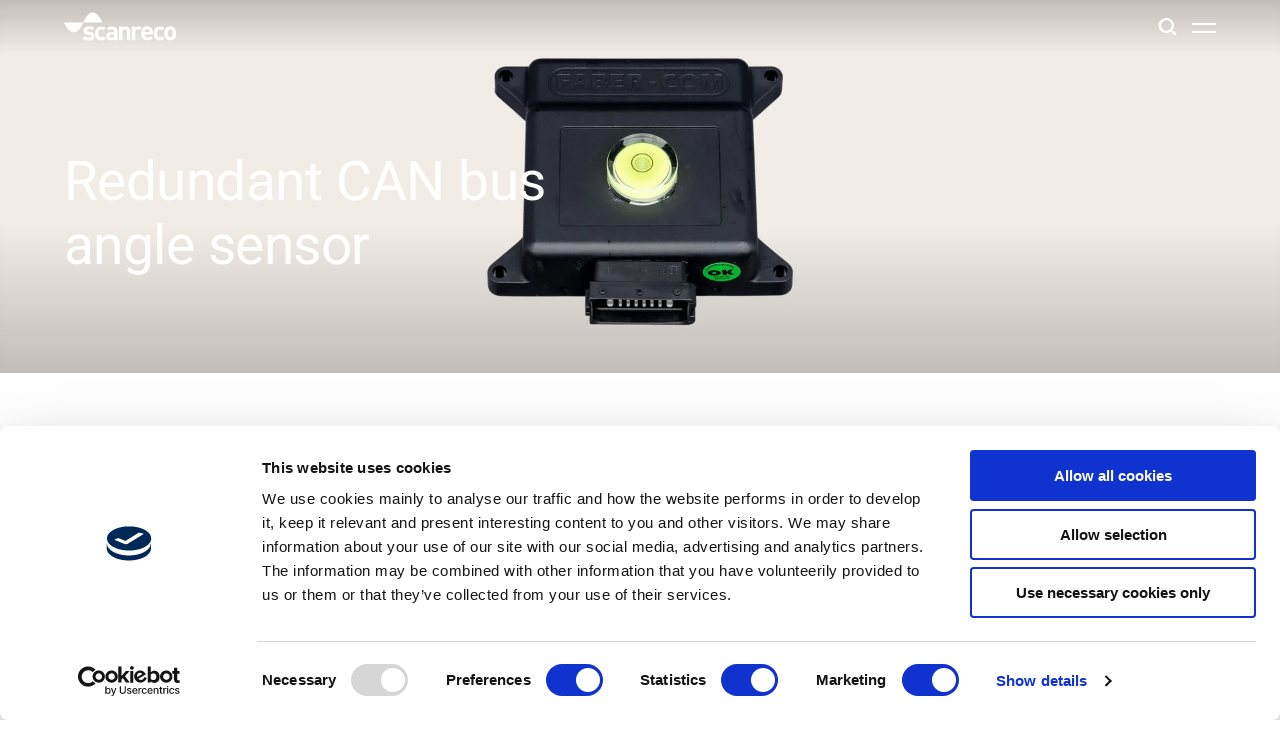

--- FILE ---
content_type: text/html; charset=UTF-8
request_url: https://scanreco.com/system-solutions/slope-sensor/fipr-c
body_size: 9392
content:
<!doctype html><html lang="en" class="no-js   hs-content-id-217983461607 hs-site-page page  page-bg-template "><head>

		<meta charset="utf-8">
		<title>FIPR-C – Redundant inclination sensor for machine safety | Scanreco</title>
		<meta name="description" content="FIPR-C dual-axis redundant CAN bus angle sensor for accurate safety inclination measurements with advanced vibration mitigation and a robust IP67 class">

		
		
			<link rel="preload" href="https://scanreco.com/hubfs/raw_assets/public/scanreco-theme/dist/assets/fonts/Roboto-Regular.woff2" as="font" type="font/woff2" crossorigin>
		
			<link rel="preload" href="https://scanreco.com/hubfs/raw_assets/public/scanreco-theme/dist/assets/fonts/Roboto-Italic.woff2" as="font" type="font/woff2" crossorigin>
		
			<link rel="preload" href="https://scanreco.com/hubfs/raw_assets/public/scanreco-theme/dist/assets/fonts/Roboto-SemiBold.woff2" as="font" type="font/woff2" crossorigin>
		
			<link rel="preload" href="https://scanreco.com/hubfs/raw_assets/public/scanreco-theme/dist/assets/fonts/Roboto-SemiBoldItalic.woff2" as="font" type="font/woff2" crossorigin>
		
			<link rel="preload" href="https://scanreco.com/hubfs/raw_assets/public/scanreco-theme/dist/assets/fonts/Roboto-Bold.woff2" as="font" type="font/woff2" crossorigin>
		
			<link rel="preload" href="https://scanreco.com/hubfs/raw_assets/public/scanreco-theme/dist/assets/fonts/Roboto-BoldItalic.woff2" as="font" type="font/woff2" crossorigin>
		

		<script>
			document.documentElement.classList.remove('no-js');
			document.documentElement.classList.add('js');
		</script>

		<link rel="SHORTCUT ICON" href="https://scanreco.com/hubfs/Scanreco_symbol_Blue.svg">
		
		<meta name="viewport" content="width=device-width, initial-scale=1">

    
    <meta property="og:description" content="FIPR-C dual-axis redundant CAN bus angle sensor for accurate safety inclination measurements with advanced vibration mitigation and a robust IP67 class">
    <meta property="og:title" content="FIPR-C – Redundant inclination sensor for machine safety | Scanreco">
    <meta name="twitter:description" content="FIPR-C dual-axis redundant CAN bus angle sensor for accurate safety inclination measurements with advanced vibration mitigation and a robust IP67 class">
    <meta name="twitter:title" content="FIPR-C – Redundant inclination sensor for machine safety | Scanreco">

    

    

    <style>
a.cta_button{-moz-box-sizing:content-box !important;-webkit-box-sizing:content-box !important;box-sizing:content-box !important;vertical-align:middle}.hs-breadcrumb-menu{list-style-type:none;margin:0px 0px 0px 0px;padding:0px 0px 0px 0px}.hs-breadcrumb-menu-item{float:left;padding:10px 0px 10px 10px}.hs-breadcrumb-menu-divider:before{content:'›';padding-left:10px}.hs-featured-image-link{border:0}.hs-featured-image{float:right;margin:0 0 20px 20px;max-width:50%}@media (max-width: 568px){.hs-featured-image{float:none;margin:0;width:100%;max-width:100%}}.hs-screen-reader-text{clip:rect(1px, 1px, 1px, 1px);height:1px;overflow:hidden;position:absolute !important;width:1px}
</style>

<link rel="stylesheet" href="https://scanreco.com/hubfs/hub_generated/template_assets/1/209003184347/1770037496791/template_app.min.css">

    


    
<!--  Added by GoogleTagManager integration -->
<script>
var _hsp = window._hsp = window._hsp || [];
window.dataLayer = window.dataLayer || [];
function gtag(){dataLayer.push(arguments);}

var useGoogleConsentModeV2 = true;
var waitForUpdateMillis = 1000;



var hsLoadGtm = function loadGtm() {
    if(window._hsGtmLoadOnce) {
      return;
    }

    if (useGoogleConsentModeV2) {

      gtag('set','developer_id.dZTQ1Zm',true);

      gtag('consent', 'default', {
      'ad_storage': 'denied',
      'analytics_storage': 'denied',
      'ad_user_data': 'denied',
      'ad_personalization': 'denied',
      'wait_for_update': waitForUpdateMillis
      });

      _hsp.push(['useGoogleConsentModeV2'])
    }

    (function(w,d,s,l,i){w[l]=w[l]||[];w[l].push({'gtm.start':
    new Date().getTime(),event:'gtm.js'});var f=d.getElementsByTagName(s)[0],
    j=d.createElement(s),dl=l!='dataLayer'?'&l='+l:'';j.async=true;j.src=
    'https://www.googletagmanager.com/gtm.js?id='+i+dl;f.parentNode.insertBefore(j,f);
    })(window,document,'script','dataLayer','GTM-WBNVKFW');

    window._hsGtmLoadOnce = true;
};

_hsp.push(['addPrivacyConsentListener', function(consent){
  if(consent.allowed || (consent.categories && consent.categories.analytics)){
    hsLoadGtm();
  }
}]);

</script>

<!-- /Added by GoogleTagManager integration -->

    <link rel="canonical" href="https://scanreco.com/system-solutions/slope-sensor/fipr-c">


<meta property="og:url" content="https://scanreco.com/system-solutions/slope-sensor/fipr-c">
<meta name="twitter:card" content="summary">
<meta http-equiv="content-language" content="en">
<link rel="alternate" hreflang="de" href="https://scanreco.com/de/systemloesungen/neigungssensor/fipr-c">
<link rel="alternate" hreflang="en" href="https://scanreco.com/system-solutions/slope-sensor/fipr-c">
<link rel="alternate" hreflang="es" href="https://scanreco.com/es/soluciones-de-sistemas/sensor-angulo/fipr-c">
<link rel="alternate" hreflang="fr" href="https://scanreco.com/fr/solutions-systemes/capteur-inclinaison/fipr-c">
<link rel="alternate" hreflang="it" href="https://scanreco.com/it/soluzioni-di-sistema/sensore-inclinazione/fipr-c">
<link rel="alternate" hreflang="nl" href="https://scanreco.com/nl/systeemoplossingen/hellingssensor/fipr-c">
<link rel="alternate" hreflang="pl" href="https://scanreco.com/pl/rozwiazania-systemowe/czujnik-nachylenia/fipr-c">







	<meta name="generator" content="HubSpot"></head>

	<body>
<!--  Added by GoogleTagManager integration -->
<noscript><iframe src="https://www.googletagmanager.com/ns.html?id=GTM-WBNVKFW" height="0" width="0" style="display:none;visibility:hidden"></iframe></noscript>

<!-- /Added by GoogleTagManager integration -->


		
			<div data-global-resource-path="scanreco-theme/templates/global-partials/site-header.html">

	



<nav id="pre-header">

	

	




	

	
		
	

	
	
		
		
	

	<ul class="">

		
		
		
		
		
				
			
				
			
				
			
				
			

		
		
			
			
				
			<li>
				<a href="https://scanreco.com/support?hsLang=en">
					Support</a></li>
	
			
				
			<li>
				<a href="https://scanreco.com/about-us?hsLang=en">
					About</a></li>
	
			
				
			<li>
				<a href="https://career.scanreco.com/">
					Career</a></li>
	
			
				
			<li>
				<a href="https://scanreco.mediaflowportal.com/">
					Media</a></li>
	
			
		

		
		

	</ul>
	

	

	








<nav id="lang-switcher">
	<select id="language-select" onchange="location = this.value;">
		
			<option value="https://scanreco.com/system-solutions/slope-sensor/fipr-c" selected>
				ENG
			</option>
		
			<option value="https://scanreco.com/de/systemloesungen/neigungssensor/fipr-c">
				DE
			</option>
		
			<option value="https://scanreco.com/es/soluciones-de-sistemas/sensor-angulo/fipr-c">
				ES
			</option>
		
			<option value="https://scanreco.com/fr/solutions-systemes/capteur-inclinaison/fipr-c">
				FR
			</option>
		
			<option value="https://scanreco.com/it/soluzioni-di-sistema/sensore-inclinazione/fipr-c">
				IT
			</option>
		
			<option value="https://scanreco.com/nl/systeemoplossingen/hellingssensor/fipr-c">
				NL
			</option>
		
			<option value="https://scanreco.com/pl/rozwiazania-systemowe/czujnik-nachylenia/fipr-c">
				PL
			</option>
		
	</select>
</nav>

</nav>

<header id="site-header" data-stuck class="bg--media">

	

	



<a href="/?hsLang=en" class="site-logo"><svg viewbox="0 0 139 36" fill="none" xmlns="http://www.w3.org/2000/svg">
<path d="M0 12.9565C0 12.9565 11.3679 40.9643 23.8964 12.9565H0Z" fill="#002857" />
<path d="M23.8965 12.9565H47.7929C39.8538 -3.0932 31.5718 -4.20189 23.8965 12.9565Z" fill="#002857" />
<path d="M46.2105 35.236C42.808 35.236 38.6143 33.4146 38.6143 26.5512C38.6143 19.6879 42.8344 17.8664 46.2105 17.8664C48.5315 17.8664 50.2987 18.5528 51.8021 20.1366L48.9008 23.0403C48.0304 22.09 47.2655 21.7205 46.1313 21.7205C45.1291 21.7205 44.3642 22.09 43.7312 22.8556C43.0981 23.6739 42.7816 24.809 42.7816 26.5776C42.7816 28.3462 43.0981 29.5341 43.7312 30.3525C44.3642 31.118 45.1027 31.4876 46.1313 31.4876C47.2655 31.4876 47.9513 31.118 48.9008 30.1677L51.8021 32.9922C50.3515 34.4705 48.5843 35.236 46.2105 35.236ZM62.1678 35.0512V33.5994C61.0336 34.7345 59.9786 35.236 58.0268 35.236C56.075 35.236 54.7035 34.7345 53.7012 33.7313C52.7517 32.781 52.3296 31.4084 52.3296 29.9037C52.3296 27.2112 54.1496 24.9938 58.1059 24.9938H62.1414V24.1754C62.1414 22.354 61.1919 21.5357 59.0027 21.5357C57.3674 21.5357 56.6025 21.9052 55.7321 22.9084L53.0418 20.2686C54.6771 18.4472 56.3124 17.9456 59.1346 17.9456C63.8558 17.9456 66.3615 19.9518 66.3615 23.9115V34.9984L62.1678 35.0512ZM62.0623 27.8711H58.7389C57.2355 27.8711 56.3388 28.5574 56.3388 29.8245C56.3388 31.0124 57.1564 31.7779 58.7917 31.7779C59.9258 31.7779 60.7435 31.6459 61.4293 30.9596C61.8777 30.5108 62.0623 29.8245 62.0623 28.8214V27.8711ZM78.0723 35.0512V24.7298C78.0723 22.4068 76.6217 21.6413 75.3029 21.6413C73.9841 21.6413 72.4807 22.4596 72.4807 24.7298V34.9984H68.2606V18.0512H72.4016V19.6351C73.5357 18.5 75.0391 17.8664 76.6217 17.8664C78.3097 17.8664 79.7076 18.4208 80.6572 19.3711C82.0287 20.7438 82.3452 22.3276 82.3452 24.2282V34.9984L78.0723 35.0512ZM93.4758 22.6444C92.8428 22.0108 92.2889 21.6413 91.2075 21.6413C89.8887 21.6413 88.438 22.6444 88.438 24.7826V35.0512H84.2179V18.0512H88.3589V19.6879C89.1765 18.6847 90.8118 17.8664 92.6318 17.8664C94.2671 17.8664 95.454 18.3152 96.6672 19.5031L93.4758 22.6444ZM99.9642 27.8711C99.9642 30.0621 101.283 31.6459 103.683 31.6459C105.503 31.6459 106.453 31.1444 107.508 30.0093L110.092 32.5171C108.404 34.2065 106.69 35.1568 103.604 35.1568C99.5686 35.1568 95.7441 33.3354 95.7441 26.472C95.7441 20.9285 98.7509 17.7872 103.103 17.7872C107.824 17.7872 110.462 21.2453 110.462 25.8913V27.7919L99.9642 27.8711ZM106.004 23.1459C105.556 22.1428 104.633 21.3773 103.182 21.3773C101.731 21.3773 100.782 22.1428 100.36 23.1459C100.096 23.7795 99.9906 24.2282 99.9906 24.9674H106.479C106.374 24.2282 106.242 23.7267 106.004 23.1459ZM119.06 35.236C115.658 35.236 111.464 33.4146 111.464 26.5512C111.464 19.6879 115.684 17.8664 119.06 17.8664C121.381 17.8664 123.148 18.5528 124.652 20.1366L121.751 23.0403C120.88 22.09 120.115 21.7205 118.981 21.7205C117.979 21.7205 117.214 22.09 116.581 22.8556C115.948 23.6739 115.631 24.809 115.631 26.5776C115.631 28.3462 115.948 29.5341 116.581 30.3525C117.214 31.118 117.952 31.4876 118.981 31.4876C120.115 31.4876 120.801 31.118 121.751 30.1677L124.652 32.9922C123.148 34.4705 121.408 35.236 119.06 35.236Z" fill="#002857" />
<path d="M137.049 33.0978C135.967 34.2329 134.279 35.1832 131.773 35.1832C129.268 35.1832 127.553 34.1801 126.551 33.0978C125.048 31.4612 124.599 29.5869 124.599 26.4984C124.599 23.4099 124.968 21.5357 126.551 19.899C127.632 18.7639 129.32 17.8136 131.773 17.8136C134.279 17.8136 135.993 18.8167 137.049 19.899C138.552 21.5357 139 23.4099 139 26.4984C139 29.6397 138.631 31.514 137.049 33.0978ZM133.778 22.4068C133.277 21.9052 132.644 21.6413 131.826 21.6413C131.008 21.6413 130.375 21.9052 129.874 22.4068C129.004 23.2779 128.872 24.7298 128.872 26.4984C128.872 28.2671 129.004 29.7717 129.874 30.6428C130.375 31.1444 131.008 31.4084 131.826 31.4084C132.644 31.4084 133.33 31.1444 133.778 30.6428C134.648 29.7717 134.78 28.2407 134.78 26.4984C134.78 24.7298 134.675 23.2779 133.778 22.4068ZM30.6752 35.5C27.9849 35.5 25.4528 35.1832 23.3164 32.9922L26.1386 30.1677C27.5893 31.6195 29.4092 31.8043 30.728 31.8043C32.2314 31.8043 33.8139 31.3028 33.8139 30.0357C33.8139 29.1646 33.3128 28.5838 31.994 28.4518L29.2246 28.1879C26.1386 27.8711 24.1868 26.5512 24.1868 23.3307C24.1868 19.7406 27.3255 17.7872 30.8599 17.7872C33.5502 17.7872 35.8185 18.2888 37.4538 19.7934L34.8162 22.486C33.8139 21.6149 32.3105 21.3509 30.7807 21.3509C29.0136 21.3509 28.3278 22.1692 28.3278 22.9875C28.3278 23.6211 28.5916 24.3602 30.095 24.4922L32.7853 24.7562C36.1878 25.073 37.9286 26.8944 37.9286 29.8509C38.0341 33.6522 34.7635 35.5 30.6752 35.5Z" fill="#002857" />
</svg></a>

	<nav>

		

	




	

	
		
	

	
	
		
		
	

	<ul class="menu">

		
		
		
		
		
				
			
				
			
				
			
				
			
				
			

		
		
			
			
				
			<li class="dropdown">
				<a role="button" tabindex="0">
					Solutions</a>
	

	
	

	<ul class="sub-menu has-intro" style="--sub-menu-level: 1">

		
		
		
		
		
				
			
				
			
				
			
				
			
				
			
				
			
				
			
			
				
			
				<li class="intro">
					<p class="h3">Remote control solutions</p>

					
						<p>Our reliable remote control platforms, bellypack or handheld, and receivers are built to endure tough conditions while offering an intuitive user experience.</p>
					

					<a href="https://scanreco.com/industrial-remote-controls?hsLang=en" class="button button--secondary">
						See our solutions
					</a>
				</li>
		
			

			
		

		
		
			<ul class="grouped-links">
				
					
			<li class="dropdown">
				<a role="button" tabindex="0">
					Bellypack transmitters</a>
	

	
	

	<ul class="sub-menu" style="--sub-menu-level: 2">

		
		
		
		
		
				
			
				
			
				
			
				
			

		
		
			
			
				
			<li>
				<a href="https://scanreco.com/industrial-remote-controls/bellypack-transmitters/micro?hsLang=en">
					Micro</a></li>
	
			
				
			<li>
				<a href="https://scanreco.com/industrial-remote-controls/bellypack-transmitters/mini?hsLang=en">
					Mini</a></li>
	
			
				
			<li>
				<a href="https://scanreco.com/industrial-remote-controls/bellypack-transmitters/maxi?hsLang=en">
					Maxi</a></li>
	
			
				
			<li>
				<a href="https://scanreco.com/industrial-remote-controls/bellypack-transmitters?hsLang=en">
					<strong class="icon-right-dir icon--after">See all</strong></a></li>
	
			
		

		
		

	</ul></li>
	
				
					
			<li class="dropdown">
				<a role="button" tabindex="0">
					Hand-held transmitters</a>
	

	
	

	<ul class="sub-menu" style="--sub-menu-level: 2">

		
		
		
		
		
				
			
				
			
				
			
				
			

		
		
			
			
				
			<li>
				<a href="https://scanreco.com/industrial-remote-controls/hand-held-transmitters/pocket?hsLang=en">
					Pocket</a></li>
	
			
				
			<li>
				<a href="https://scanreco.com/industrial-remote-controls/hand-held-transmitters/rocket?hsLang=en">
					Rocket</a></li>
	
			
				
			<li>
				<a href="https://scanreco.com/industrial-remote-controls/hand-held-transmitters/handy?hsLang=en">
					Handy</a></li>
	
			
				
			<li>
				<a href="https://scanreco.com/industrial-remote-controls/hand-held-transmitters?hsLang=en">
					<strong class="icon-right-dir icon--after">See all</strong></a></li>
	
			
		

		
		

	</ul></li>
	
				
					
			<li class="dropdown">
				<a role="button" tabindex="0">
					Receivers</a>
	

	
	

	<ul class="sub-menu" style="--sub-menu-level: 2">

		
		
		
		
		
				
			
				
			
				
			
				
			

		
		
			
			
				
			<li>
				<a href="https://scanreco.com/industrial-remote-controls/receivers?hsLang=en#can-receivers">
					CAN</a></li>
	
			
				
			<li>
				<a href="https://scanreco.com/industrial-remote-controls/receivers?hsLang=en#proportional">
					Proportional/CAN</a></li>
	
			
				
			<li>
				<a href="https://scanreco.com/industrial-remote-controls/receivers?hsLang=en#digital">
					Digital </a></li>
	
			
				
			<li>
				<a href="https://scanreco.com/industrial-remote-controls/receivers?hsLang=en">
					<strong class="icon-right-dir icon--after">See all receivers</strong></a></li>
	
			
		

		
		

	</ul></li>
	
				
					
			<li class="dropdown">
				<a role="button" tabindex="0">
					Accessories</a>
	

	
	

	<ul class="sub-menu" style="--sub-menu-level: 2">

		
		
		
		
		
				
			
				
			
				
			
				
			

		
		
			
			
				
			<li>
				<a href="https://scanreco.com/industrial-remote-controls/accessories?hsLang=en#batteries">
					Batteries &amp; Chargers</a></li>
	
			
				
			<li>
				<a href="https://scanreco.com/industrial-remote-controls/accessories?hsLang=en#carrying">
					Carrying accessories</a></li>
	
			
				
			<li>
				<a href="https://scanreco.com/industrial-remote-controls/accessories?hsLang=en#other">
					Other accessories</a></li>
	
			
				
			<li>
				<a href="https://scanreco.com/industrial-remote-controls/accessories?hsLang=en">
					<strong class="icon-right-dir icon--after">See all accessories</strong></a></li>
	
			
		

		
		

	</ul></li>
	
				
					
			<li class="dropdown">
				<a role="button" tabindex="0">
					System solutions</a>
	

	
	

	<ul class="sub-menu" style="--sub-menu-level: 2">

		
		
		
		
		
				
			
				
			

		
		
			
			
				
			<li>
				<a href="https://scanreco.com/system-solutions?hsLang=en">
					Overview</a></li>
	
			
				
			<li>
				<a href="https://scanreco.com/system-solutions/all-components?hsLang=en">
					<strong class="icon-right-dir icon--after">See products</strong></a></li>
	
			
		

		
		

	</ul></li>
	
				
			</ul>
		

		
		
			<ul class="foot">
			<li class="foot">
				<a href="https://scanreco.com/customization-of-remote-controls/new-design-development?hsLang=en">
					Looking for a new Design Development?</a></li>
	</ul>
		

	</ul></li>
	
			
				
			<li class="dropdown">
				<a role="button" tabindex="0">
					Customization</a>
	

	
	

	<ul class="sub-menu has-intro" style="--sub-menu-level: 1">

		
		
		
		
		
				
			
				
			
				
			
			
				
			
				<li class="intro">
					<p class="h3">Find your best fit</p>

					
						<p>We offer customization for every need, find your optimal way forward.</p>
					

					<a href="https://scanreco.com/customization-remote-controls?hsLang=en" class="button button--secondary">
						Explore more
					</a>
				</li>
		
			

			
		

		
		
			<ul class="grouped-links">
				
					
			<li class="dropdown">
				<a role="button" tabindex="0">
					Configuration</a>
	

	
	

	<ul class="sub-menu" style="--sub-menu-level: 2">

		
		
		
		
		
				
			

		
		
			
			
				
			<li>
				<a href="https://scanreco.com/customization-remote-controls/configuration?hsLang=en">
					<strong class="icon-right-dir icon--after">Go to page</strong></a></li>
	
			
		

		
		

	</ul></li>
	
				
					
			<li class="dropdown">
				<a role="button" tabindex="0">
					New development project</a>
	

	
	

	<ul class="sub-menu" style="--sub-menu-level: 2">

		
		
		
		
		
				
			
				
			

		
		
			
			
				
			<li>
				<a href="https://scanreco.com/customization-of-remote-controls/new-design-development?hsLang=en">
					A life-cycle partnership where we help you, through a development project, create your next remote control vision.</a></li>
	
			
				
			<li>
				<a href="https://scanreco.com/customization-of-remote-controls/new-design-development?hsLang=en">
					<strong class="icon-right-dir icon--after">Go to page</strong></a></li>
	
			
		

		
		

	</ul></li>
	
				
			</ul>
		

		
		
			
		

	</ul></li>
	
			
				
			<li class="dropdown">
				<a role="button" tabindex="0">
					Operator productivity &amp; Safety</a>
	

	
	

	<ul class="sub-menu has-intro" style="--sub-menu-level: 1">

		
		
		
		
		
				
			
				
			
			
				
			
				<li class="intro">
					<p class="h3">Let us help you unlock the full potential of the operator</p>

					
						<p>At Scanreco, we provide remote control solutions that help OEMs unlock maximum operator potential—ensuring intuitive, efficient, and safer operations by design.</p>
					

					<a href="https://scanreco.com/operator-productivity?hsLang=en" class="button button--secondary">
						Learn more
					</a>
				</li>
		
			

			
		

		
		
			<ul class="grouped-links">
				
					
			<li class="dropdown">
				<a role="button" tabindex="0">
					Operator productivity &amp; Safety</a>
	

	
	

	<ul class="sub-menu" style="--sub-menu-level: 2">

		
		
		
		
		
				
			
				
			
				
			
				
			
				
			
				
			

		
		
			
			
				
			<li>
				<a href="https://scanreco.com/operator-productivity/efficient-hmi?hsLang=en">
					Efficient HMI</a></li>
	
			
				
			<li>
				<a href="https://scanreco.com/operator-productivity/proximity-solution?hsLang=en">
					Proximity Solution</a></li>
	
			
				
			<li>
				<a href="https://scanreco.com/operator-productivity/camera-solution?hsLang=en">
					Camera Solution</a></li>
	
			
				
			<li>
				<a href="https://scanreco.com/operator-productivity/functional-safety?hsLang=en">
					Functional Safety</a></li>
	
			
				
			<li>
				<a href="https://scanreco.com/operator-productivity/sisp?hsLang=en">
					SISP</a></li>
	
			
				
			<li>
				<a href="https://scanreco.com/operator-productivity?hsLang=en">
					<strong class="icon-right-dir icon--after">See overview</strong></a></li>
	
			
		

		
		

	</ul></li>
	
				
			</ul>
		

		
		
			
		

	</ul></li>
	
			
				
			<li class="dropdown">
				<a role="button" tabindex="0">
					Industries</a>
	

	
	

	<ul class="sub-menu has-intro" style="--sub-menu-level: 1">

		
		
		
		
		
				
			
				
			
				
			
			
				
			
				<li class="intro">
					<p class="h3">Engineered for demanding industries</p>

					
						<p>For over 40 years, Scanreco has served OEMs in tough markets with durable, reliable and user-friendly remote controls.</p>
					

					<a href="https://scanreco.com/industries-and-applications?hsLang=en" class="button button--secondary">
						Explore more
					</a>
				</li>
		
			

			
		

		
		
			<ul class="grouped-links">
				
					
			<li class="dropdown">
				<a role="button" tabindex="0">
					Industries</a>
	

	
	

	<ul class="sub-menu" style="--sub-menu-level: 2">

		
		
		
		
		
				
			
				
			
				
			
				
			
				
			
				
			
				
			
				
			

		
		
			
			
				
			<li>
				<a href="https://scanreco.com/industries-and-applications/construction?hsLang=en">
					Construction</a></li>
	
			
				
			<li>
				<a href="https://scanreco.com/industries-and-applications/agriculture?hsLang=en">
					Agriculture</a></li>
	
			
				
			<li>
				<a href="https://scanreco.com/industries-and-applications/load-handling?hsLang=en">
					Load handling (crane)</a></li>
	
			
				
			<li>
				<a href="https://scanreco.com/industries-and-applications/remote-controls-for-utility?hsLang=en">
					Utility</a></li>
	
			
				
			<li>
				<a href="https://scanreco.com/industries-and-applications/maritime?hsLang=en">
					Maritime</a></li>
	
			
				
			<li>
				<a href="https://scanreco.com/industries-and-applications/forestry?hsLang=en">
					Forestry</a></li>
	
			
				
			<li>
				<a href="https://scanreco.com/industries-and-applications/mining?hsLang=en">
					Mining</a></li>
	
			
				
			<li>
				<a href="https://scanreco.com/industries-and-applications/remote-controls-for-special-applications?hsLang=en">
					Other</a></li>
	
			
		

		
		

	</ul></li>
	
				
			</ul>
		

		
		
			<ul class="foot">
			<li class="foot">
				<a href="https://scanreco.com/contact-us?hsLang=en">
					Ready to make a mark in your industry?</a></li>
	</ul>
		

	</ul></li>
	
			
				
			<li class="dropdown">
				<a role="button" tabindex="0">
					Knowledge Hub</a>
	

	
	

	<ul class="sub-menu has-post" style="--sub-menu-level: 1">

		
		
		
		
		
				
			
				
			
				
			
			

			
				
		<li class="featured-post">
			
			
			

			
			

			<a href="https://scanreco.com/knowledge/articles/stepping-into-autonomy?hsLang=en">
				<p class="text--kicker">Featured article</p>

				</a><figure class="media--dolly"><a href="https://scanreco.com/knowledge/articles/stepping-into-autonomy?hsLang=en">
		
		

		
		
		

		</a><a href="https://scanreco.com/knowledge/articles/stepping-into-autonomy?hsLang=en">
			<div class="ratio--4-3">
		<img src="https://scanreco.com/hs-fs/hubfs/Images/HMI/installation.jpg?width=640&amp;height=480&amp;name=installation.jpg" width="640" alt="installation" class="" loading="lazy" height="480" srcset="https://scanreco.com/hs-fs/hubfs/Images/HMI/installation.jpg?width=320&amp;height=240&amp;name=installation.jpg 320w, https://scanreco.com/hs-fs/hubfs/Images/HMI/installation.jpg?width=640&amp;height=480&amp;name=installation.jpg 640w, https://scanreco.com/hs-fs/hubfs/Images/HMI/installation.jpg?width=960&amp;height=720&amp;name=installation.jpg 960w, https://scanreco.com/hs-fs/hubfs/Images/HMI/installation.jpg?width=1280&amp;height=960&amp;name=installation.jpg 1280w, https://scanreco.com/hs-fs/hubfs/Images/HMI/installation.jpg?width=1600&amp;height=1200&amp;name=installation.jpg 1600w, https://scanreco.com/hs-fs/hubfs/Images/HMI/installation.jpg?width=1920&amp;height=1440&amp;name=installation.jpg 1920w" sizes="(max-width: 640px) 100vw, 640px">
	
</div>
		</a>
	
</figure>

				
					<p>Instead of chasing full autonomy, let’s explore “mature automation”—an approach that keeps the operator in the loop, known today as Industry 5.0.</p>
				
			
		</li>
		
			
		

		
		
			<ul class="grouped-links">
				
					
			<li class="dropdown">
				<a role="button" tabindex="0">
					Knowledge</a>
	

	
	

	<ul class="sub-menu" style="--sub-menu-level: 2">

		
		
		
		
		
				
			
				
			
				
			
				
			

		
		
			
			
				
			<li>
				<a href="https://scanreco.com/knowledge/articles?hsLang=en">
					Articles</a></li>
	
			
				
			<li>
				<a href="https://scanreco.com/knowledge/whitepapers?hsLang=en">
					Whitepapers</a></li>
	
			
				
			<li>
				<a href="https://scanreco.com/knowledge/press-release?hsLang=en">
					News</a></li>
	
			
				
			<li>
				<a href="https://scanreco.com/knowledgehub?hsLang=en">
					<strong class="icon-right-dir icon--after">Explore more</strong></a></li>
	
			
		

		
		

	</ul></li>
	
				
					
			<li class="dropdown">
				<a role="button" tabindex="0">
					Topics</a>
	

	
	

	<ul class="sub-menu" style="--sub-menu-level: 2">

		
		
		
		
		
				
			
				
			
				
			
				
			

		
		
			
			
				
			<li>
				<a href="https://scanreco.com/knowledge-hub/safety-and-security?hsLang=en">
					Safety and security</a></li>
	
			
				
			<li>
				<a href="https://scanreco.com/knowledge-hub/platform-based-remote-controls?hsLang=en">
					Platform based solutions</a></li>
	
			
				
			<li>
				<a href="https://scanreco.com/knowledge-hub/operator-productivity?hsLang=en">
					Operator productivity</a></li>
	
			
				
			<li>
				<a href="https://scanreco.com/knowledge-hub/autonomous-operations?hsLang=en">
					Autonomous</a></li>
	
			
		

		
		

	</ul></li>
	
				
			</ul>
		

		
		
			
		

	</ul></li>
	
			
		

		
		

	</ul>
	

		

	




	

	
		
	

	
	
		
		
	

	<ul class="menu_mobile">

		
		
		
		
		
				
			
				
			
				
			
				
			

		
		
			
			
				
			<li>
				<a href="https://scanreco.com/support?hsLang=en">
					Support</a></li>
	
			
				
			<li>
				<a href="https://scanreco.com/about-us?hsLang=en">
					About</a></li>
	
			
				
			<li>
				<a href="https://career.scanreco.com/">
					Career</a></li>
	
			
				
			<li>
				<a href="https://scanreco.mediaflowportal.com/">
					Media</a></li>
	
			
		

		
		

	</ul>
	


		<aside>
			

	








<nav id="lang-switcher">
	<select id="language-select" onchange="location = this.value;">
		
			<option value="https://scanreco.com/system-solutions/slope-sensor/fipr-c" selected>
				ENG
			</option>
		
			<option value="https://scanreco.com/de/systemloesungen/neigungssensor/fipr-c">
				DE
			</option>
		
			<option value="https://scanreco.com/es/soluciones-de-sistemas/sensor-angulo/fipr-c">
				ES
			</option>
		
			<option value="https://scanreco.com/fr/solutions-systemes/capteur-inclinaison/fipr-c">
				FR
			</option>
		
			<option value="https://scanreco.com/it/soluzioni-di-sistema/sensore-inclinazione/fipr-c">
				IT
			</option>
		
			<option value="https://scanreco.com/nl/systeemoplossingen/hellingssensor/fipr-c">
				NL
			</option>
		
			<option value="https://scanreco.com/pl/rozwiazania-systemowe/czujnik-nachylenia/fipr-c">
				PL
			</option>
		
	</select>
</nav>
			

	




	
		
		

		
		

		

		<a href="https://scanreco.com/contact-us?hsLang=en" class="button button--small icon-right-dir icon--after">Contact us</a>
	


		</aside>

	</nav>

	

	



<form method="get" action="/search" data-hs-do-not-collect="true" class="search-form">

	<p>
		<input type="hidden" name="language" value="en">
		<input type="text" name="term" autocomplete="off" placeholder="Search" value="">
		<button>Search</button>
	</p>

</form>
	<a href="#search-form" class="icon-search" aria-label="Search"></a>
	<a href="#site-header" class="menu-toggle" data-toggle-hash aria-label="Open menu"></a>

</header></div>
		

		
	<main>

		
		

	



<section id="hero-bg" class="section bg--media">

	<figure class="media--bg">
		<div class="media--overlay" style="--overlay-intensity: 20">
		<img src="https://scanreco.com/hs-fs/hubfs/Images/System%20solutions%20products/Hero%20Images/Product%20page_Hero%20image_Scanreco_FIPR-C.jpg?width=1920&amp;height=1080&amp;name=Product%20page_Hero%20image_Scanreco_FIPR-C.jpg" width="1920" alt="Product page_Hero image_Scanreco_FIPR-C" class="" loading="eager" height="1080" srcset="https://scanreco.com/hs-fs/hubfs/Images/System%20solutions%20products/Hero%20Images/Product%20page_Hero%20image_Scanreco_FIPR-C.jpg?width=960&amp;height=540&amp;name=Product%20page_Hero%20image_Scanreco_FIPR-C.jpg 960w, https://scanreco.com/hs-fs/hubfs/Images/System%20solutions%20products/Hero%20Images/Product%20page_Hero%20image_Scanreco_FIPR-C.jpg?width=1920&amp;height=1080&amp;name=Product%20page_Hero%20image_Scanreco_FIPR-C.jpg 1920w, https://scanreco.com/hs-fs/hubfs/Images/System%20solutions%20products/Hero%20Images/Product%20page_Hero%20image_Scanreco_FIPR-C.jpg?width=2880&amp;height=1620&amp;name=Product%20page_Hero%20image_Scanreco_FIPR-C.jpg 2880w, https://scanreco.com/hs-fs/hubfs/Images/System%20solutions%20products/Hero%20Images/Product%20page_Hero%20image_Scanreco_FIPR-C.jpg?width=3840&amp;height=2160&amp;name=Product%20page_Hero%20image_Scanreco_FIPR-C.jpg 3840w, https://scanreco.com/hs-fs/hubfs/Images/System%20solutions%20products/Hero%20Images/Product%20page_Hero%20image_Scanreco_FIPR-C.jpg?width=4800&amp;height=2700&amp;name=Product%20page_Hero%20image_Scanreco_FIPR-C.jpg 4800w, https://scanreco.com/hs-fs/hubfs/Images/System%20solutions%20products/Hero%20Images/Product%20page_Hero%20image_Scanreco_FIPR-C.jpg?width=5760&amp;height=3240&amp;name=Product%20page_Hero%20image_Scanreco_FIPR-C.jpg 5760w" sizes="(max-width: 1920px) 100vw, 1920px">
	
</div>
	
</figure>

	<h1>Redundant CAN bus angle sensor</h1>

	

	
	
		<nav class="buttons ">

			
					

				
			

		</nav>
	


</section>

		<span id="hs_cos_wrapper_modules" class="hs_cos_wrapper hs_cos_wrapper_widget_container hs_cos_wrapper_type_widget_container" style="" data-hs-cos-general-type="widget_container" data-hs-cos-type="widget_container"><div id="hs_cos_wrapper_widget_1741958949867" class="hs_cos_wrapper hs_cos_wrapper_widget hs_cos_wrapper_type_module" style="" data-hs-cos-general-type="widget" data-hs-cos-type="module">

	




	


<section id="text-block-simple" class="container--small">

	
	
		<header class="module-header  ">

			

			
				<h2>
					FIPR-C dual-axis, redundant CAN bus angle sensor: your next safety inclination measurement solution 
				</h2>
			

			

		</header>
	


	
		<div class="wysiwyg "><p>The FIPR-C is a biaxial, redundant CAN bus slope transducer, based on an integrated, high-accuracy accelerometer.</p>
<p>Due to its measurement redundancy, specialized hardware and software filters to mitigate vibration-related interference, it can be used as a safety device.&nbsp;</p>
<p>The FIPR-C measures biaxial inclination relative to the horizontal plane within a range of ±45 degrees. If the inclination exceeds this range, the value is trimmed to stay within it.</p>
<p>The sensor sends cyclic inclination values to the CANbus line using two different messages with separate Node IDs. It is compatible with CAN 2.0b and CANopen protocols.</p>
<p>Each sensor is factory calibrated at 25°C for high accuracy and features hardware and software filters to reduce vibration interference. Additionally, the device is equipped with a bubble level for immediate verification of its inclination relative to the ground.</p></div>
	

	
	


</section></div>
<div id="hs_cos_wrapper_widget_1741872694979" class="hs_cos_wrapper hs_cos_wrapper_widget hs_cos_wrapper_type_module" style="" data-hs-cos-general-type="widget" data-hs-cos-type="module"><div class="page-anchor" id="image-gallery">
	
</div></div>
<div id="hs_cos_wrapper_widget_1741773799835" class="hs_cos_wrapper hs_cos_wrapper_widget hs_cos_wrapper_type_module" style="" data-hs-cos-general-type="widget" data-hs-cos-type="module">

	



<section id="gallery" class="container">

	
	


	<div class="gallery-media" data-gallery>

		
			<figure class="media">
		
		

		
		
		

		<a href="https://scanreco.com/hubfs/Images/System%20solutions%20products/Other%20images/FIPR-C.jpg?hsLang=en">
			<div>
		<img src="https://scanreco.com/hs-fs/hubfs/Images/System%20solutions%20products/Other%20images/FIPR-C.jpg?width=960&amp;height=577&amp;name=FIPR-C.jpg" width="960" alt="FIPR-C redundant CAN bus angle sensor - biaxial version" class="" loading="lazy" height="577" srcset="https://scanreco.com/hs-fs/hubfs/Images/System%20solutions%20products/Other%20images/FIPR-C.jpg?width=480&amp;height=289&amp;name=FIPR-C.jpg 480w, https://scanreco.com/hs-fs/hubfs/Images/System%20solutions%20products/Other%20images/FIPR-C.jpg?width=960&amp;height=577&amp;name=FIPR-C.jpg 960w, https://scanreco.com/hs-fs/hubfs/Images/System%20solutions%20products/Other%20images/FIPR-C.jpg?width=1440&amp;height=866&amp;name=FIPR-C.jpg 1440w, https://scanreco.com/hs-fs/hubfs/Images/System%20solutions%20products/Other%20images/FIPR-C.jpg?width=1920&amp;height=1154&amp;name=FIPR-C.jpg 1920w, https://scanreco.com/hs-fs/hubfs/Images/System%20solutions%20products/Other%20images/FIPR-C.jpg?width=2400&amp;height=1443&amp;name=FIPR-C.jpg 2400w, https://scanreco.com/hs-fs/hubfs/Images/System%20solutions%20products/Other%20images/FIPR-C.jpg?width=2880&amp;height=1731&amp;name=FIPR-C.jpg 2880w" sizes="(max-width: 960px) 100vw, 960px">
	
</div>
		</a>
	
</figure>
		
			<figure class="media">
		
		

		
		
		

		<a href="https://scanreco.com/hubfs/Images/System%20solutions%20products/Other%20images/FIPR-C%202.jpg?hsLang=en">
			<div>
		<img src="https://scanreco.com/hs-fs/hubfs/Images/System%20solutions%20products/Other%20images/FIPR-C%202.jpg?width=960&amp;height=576&amp;name=FIPR-C%202.jpg" width="960" alt="FIPR-C connector - angle sensor on 2 axes" class="" loading="lazy" height="576" srcset="https://scanreco.com/hs-fs/hubfs/Images/System%20solutions%20products/Other%20images/FIPR-C%202.jpg?width=480&amp;height=288&amp;name=FIPR-C%202.jpg 480w, https://scanreco.com/hs-fs/hubfs/Images/System%20solutions%20products/Other%20images/FIPR-C%202.jpg?width=960&amp;height=576&amp;name=FIPR-C%202.jpg 960w, https://scanreco.com/hs-fs/hubfs/Images/System%20solutions%20products/Other%20images/FIPR-C%202.jpg?width=1440&amp;height=864&amp;name=FIPR-C%202.jpg 1440w, https://scanreco.com/hs-fs/hubfs/Images/System%20solutions%20products/Other%20images/FIPR-C%202.jpg?width=1920&amp;height=1152&amp;name=FIPR-C%202.jpg 1920w, https://scanreco.com/hs-fs/hubfs/Images/System%20solutions%20products/Other%20images/FIPR-C%202.jpg?width=2400&amp;height=1440&amp;name=FIPR-C%202.jpg 2400w, https://scanreco.com/hs-fs/hubfs/Images/System%20solutions%20products/Other%20images/FIPR-C%202.jpg?width=2880&amp;height=1728&amp;name=FIPR-C%202.jpg 2880w" sizes="(max-width: 960px) 100vw, 960px">
	
</div>
		</a>
	
</figure>
		
			<figure class="media">
		
		

		
		
		

		<a href="https://scanreco.com/hubfs/Images/System%20solutions%20products/Other%20images/FIPR-C%203.jpg?hsLang=en">
			<div>
		<img src="https://scanreco.com/hs-fs/hubfs/Images/System%20solutions%20products/Other%20images/FIPR-C%203.jpg?width=320&amp;height=400&amp;name=FIPR-C%203.jpg" width="320" alt="FIPR-C redundant can bus inclination sensor" class="" loading="lazy" height="400" srcset="https://scanreco.com/hs-fs/hubfs/Images/System%20solutions%20products/Other%20images/FIPR-C%203.jpg?width=160&amp;height=200&amp;name=FIPR-C%203.jpg 160w, https://scanreco.com/hs-fs/hubfs/Images/System%20solutions%20products/Other%20images/FIPR-C%203.jpg?width=320&amp;height=400&amp;name=FIPR-C%203.jpg 320w, https://scanreco.com/hs-fs/hubfs/Images/System%20solutions%20products/Other%20images/FIPR-C%203.jpg?width=480&amp;height=600&amp;name=FIPR-C%203.jpg 480w, https://scanreco.com/hs-fs/hubfs/Images/System%20solutions%20products/Other%20images/FIPR-C%203.jpg?width=640&amp;height=800&amp;name=FIPR-C%203.jpg 640w, https://scanreco.com/hs-fs/hubfs/Images/System%20solutions%20products/Other%20images/FIPR-C%203.jpg?width=800&amp;height=1000&amp;name=FIPR-C%203.jpg 800w, https://scanreco.com/hs-fs/hubfs/Images/System%20solutions%20products/Other%20images/FIPR-C%203.jpg?width=960&amp;height=1200&amp;name=FIPR-C%203.jpg 960w" sizes="(max-width: 320px) 100vw, 320px">
	
</div>
		</a>
	
</figure>
		
			<figure class="media">
		
		

		
		
		

		<a href="https://scanreco.com/hubfs/Images/System%20solutions%20products/Other%20images/FIPR-C%201.jpg?hsLang=en">
			<div>
		<img src="https://scanreco.com/hs-fs/hubfs/Images/System%20solutions%20products/Other%20images/FIPR-C%201.jpg?width=320&amp;height=400&amp;name=FIPR-C%201.jpg" width="320" alt="FIPR-C redundant CAN bus angle sensor" class="" loading="lazy" height="400" srcset="https://scanreco.com/hs-fs/hubfs/Images/System%20solutions%20products/Other%20images/FIPR-C%201.jpg?width=160&amp;height=200&amp;name=FIPR-C%201.jpg 160w, https://scanreco.com/hs-fs/hubfs/Images/System%20solutions%20products/Other%20images/FIPR-C%201.jpg?width=320&amp;height=400&amp;name=FIPR-C%201.jpg 320w, https://scanreco.com/hs-fs/hubfs/Images/System%20solutions%20products/Other%20images/FIPR-C%201.jpg?width=480&amp;height=600&amp;name=FIPR-C%201.jpg 480w, https://scanreco.com/hs-fs/hubfs/Images/System%20solutions%20products/Other%20images/FIPR-C%201.jpg?width=640&amp;height=800&amp;name=FIPR-C%201.jpg 640w, https://scanreco.com/hs-fs/hubfs/Images/System%20solutions%20products/Other%20images/FIPR-C%201.jpg?width=800&amp;height=1000&amp;name=FIPR-C%201.jpg 800w, https://scanreco.com/hs-fs/hubfs/Images/System%20solutions%20products/Other%20images/FIPR-C%201.jpg?width=960&amp;height=1200&amp;name=FIPR-C%201.jpg 960w" sizes="(max-width: 320px) 100vw, 320px">
	
</div>
		</a>
	
</figure>
		

	</div>

	
	


</section></div>
<div id="hs_cos_wrapper_widget_1741872678241" class="hs_cos_wrapper hs_cos_wrapper_widget hs_cos_wrapper_type_module" style="" data-hs-cos-general-type="widget" data-hs-cos-type="module"><div class="page-anchor" id="product-features">
	
</div></div>
<div id="hs_cos_wrapper_widget_1741872663128" class="hs_cos_wrapper hs_cos_wrapper_widget hs_cos_wrapper_type_module" style="" data-hs-cos-general-type="widget" data-hs-cos-type="module"><div class="page-anchor" id="specs">
	
</div></div>
<div id="hs_cos_wrapper_widget_1741774854409" class="hs_cos_wrapper hs_cos_wrapper_widget hs_cos_wrapper_type_module" style="" data-hs-cos-general-type="widget" data-hs-cos-type="module">

	



<section id="accordion-mixed-content" class="container">

	
	
		<header class="module-header text--center ">

			
				<p class="text--kicker">Get into the specifics</p>
			

			
				<h2>
					Technical information about FIPR-C
				</h2>
			

			

		</header>
	


	
		<details class="accordion--alt" open name="widget_1741774854409">

			<summary class="bg--lightgray">Technical information</summary>

			<div>

				
					<div class="wysiwyg text--cols text--cols-border"><ul>
<li data-leveltext="" data-font="Symbol" data-listid="23" data-list-defn-props="{&quot;335552541&quot;:1,&quot;335559685&quot;:720,&quot;335559991&quot;:360,&quot;469769226&quot;:&quot;Symbol&quot;,&quot;469769242&quot;:[8226],&quot;469777803&quot;:&quot;left&quot;,&quot;469777804&quot;:&quot;&quot;,&quot;469777815&quot;:&quot;hybridMultilevel&quot;}" aria-setsize="-1" data-aria-posinset="1" data-aria-level="1"><span data-ccp-props="{}">Power supply: 10 -&nbsp;30 VDC&nbsp;</span></li>
</ul>
<ul>
<li data-leveltext="" data-font="Symbol" data-listid="23" data-list-defn-props="{&quot;335552541&quot;:1,&quot;335559685&quot;:720,&quot;335559991&quot;:360,&quot;469769226&quot;:&quot;Symbol&quot;,&quot;469769242&quot;:[8226],&quot;469777803&quot;:&quot;left&quot;,&quot;469777804&quot;:&quot;&quot;,&quot;469777815&quot;:&quot;hybridMultilevel&quot;}" aria-setsize="-1" data-aria-posinset="2" data-aria-level="1">Current absorption: max 20 mA</li>
</ul>
<ul>
<li data-leveltext="" data-font="Symbol" data-listid="23" data-list-defn-props="{&quot;335552541&quot;:1,&quot;335559685&quot;:720,&quot;335559991&quot;:360,&quot;469769226&quot;:&quot;Symbol&quot;,&quot;469769242&quot;:[8226],&quot;469777803&quot;:&quot;left&quot;,&quot;469777804&quot;:&quot;&quot;,&quot;469777815&quot;:&quot;hybridMultilevel&quot;}" aria-setsize="-1" data-aria-posinset="3" data-aria-level="1"><span data-ccp-props="{}">Working Temperature Range: -40 - +70 °C / -40 - 158F</span></li>
</ul>
<ul>
<li data-leveltext="" data-font="Symbol" data-listid="23" data-list-defn-props="{&quot;335552541&quot;:1,&quot;335559685&quot;:720,&quot;335559991&quot;:360,&quot;469769226&quot;:&quot;Symbol&quot;,&quot;469769242&quot;:[8226],&quot;469777803&quot;:&quot;left&quot;,&quot;469777804&quot;:&quot;&quot;,&quot;469777815&quot;:&quot;hybridMultilevel&quot;}" aria-setsize="-1" data-aria-posinset="4" data-aria-level="1">Resolution: 0.1 degrees</li>
<li data-leveltext="" data-font="Symbol" data-listid="23" data-list-defn-props="{&quot;335552541&quot;:1,&quot;335559685&quot;:720,&quot;335559991&quot;:360,&quot;469769226&quot;:&quot;Symbol&quot;,&quot;469769242&quot;:[8226],&quot;469777803&quot;:&quot;left&quot;,&quot;469777804&quot;:&quot;&quot;,&quot;469777815&quot;:&quot;hybridMultilevel&quot;}" aria-setsize="-1" data-aria-posinset="4" data-aria-level="1">Accuracy: 0.16 degrees</li>
<li data-leveltext="" data-font="Symbol" data-listid="23" data-list-defn-props="{&quot;335552541&quot;:1,&quot;335559685&quot;:720,&quot;335559991&quot;:360,&quot;469769226&quot;:&quot;Symbol&quot;,&quot;469769242&quot;:[8226],&quot;469777803&quot;:&quot;left&quot;,&quot;469777804&quot;:&quot;&quot;,&quot;469777815&quot;:&quot;hybridMultilevel&quot;}" aria-setsize="-1" data-aria-posinset="4" data-aria-level="1">Measurement range for each axis: ±45 degrees</li>
<li data-leveltext="" data-font="Symbol" data-listid="23" data-list-defn-props="{&quot;335552541&quot;:1,&quot;335559685&quot;:720,&quot;335559991&quot;:360,&quot;469769226&quot;:&quot;Symbol&quot;,&quot;469769242&quot;:[8226],&quot;469777803&quot;:&quot;left&quot;,&quot;469777804&quot;:&quot;&quot;,&quot;469777815&quot;:&quot;hybridMultilevel&quot;}" aria-setsize="-1" data-aria-posinset="4" data-aria-level="1">Temperature drift: 0.01 degrees/°C</li>
</ul>
<ul>
<li data-leveltext="" data-font="Symbol" data-listid="23" data-list-defn-props="{&quot;335552541&quot;:1,&quot;335559685&quot;:720,&quot;335559991&quot;:360,&quot;469769226&quot;:&quot;Symbol&quot;,&quot;469769242&quot;:[8226],&quot;469777803&quot;:&quot;left&quot;,&quot;469777804&quot;:&quot;&quot;,&quot;469777815&quot;:&quot;hybridMultilevel&quot;}" aria-setsize="-1" data-aria-posinset="5" data-aria-level="1"><span data-contrast="auto">IP-Class: IP67</span></li>
</ul>
<ul>
<li data-leveltext="" data-font="Symbol" data-listid="23" data-list-defn-props="{&quot;335552541&quot;:1,&quot;335559685&quot;:720,&quot;335559991&quot;:360,&quot;469769226&quot;:&quot;Symbol&quot;,&quot;469769242&quot;:[8226],&quot;469777803&quot;:&quot;left&quot;,&quot;469777804&quot;:&quot;&quot;,&quot;469777815&quot;:&quot;hybridMultilevel&quot;}" aria-setsize="-1" data-aria-posinset="6" data-aria-level="1">Digital output protection: short circuit, overvoltage</li>
<li data-leveltext="" data-font="Symbol" data-listid="23" data-list-defn-props="{&quot;335552541&quot;:1,&quot;335559685&quot;:720,&quot;335559991&quot;:360,&quot;469769226&quot;:&quot;Symbol&quot;,&quot;469769242&quot;:[8226],&quot;469777803&quot;:&quot;left&quot;,&quot;469777804&quot;:&quot;&quot;,&quot;469777815&quot;:&quot;hybridMultilevel&quot;}" aria-setsize="-1" data-aria-posinset="6" data-aria-level="1">Dimensions: 130 x 128 x 38 mm / 5.1 x 5 x 1.49 in</li>
</ul></div>
				

			</div>

		</details>
	

	
	


</section></div>
<div id="hs_cos_wrapper_widget_1741950768699" class="hs_cos_wrapper hs_cos_wrapper_widget hs_cos_wrapper_type_module" style="" data-hs-cos-general-type="widget" data-hs-cos-type="module">

	









<section id="featured-pages" class="section bg--darkblue">

	
	
		<header class="module-header text--left ">

			

			
				<h2>
					Similar products
				</h2>
			

			
				<div class="description">

					

					
	
		<nav class="buttons ">

			
					
		
		

		
		

		

		<a href="https://scanreco.com/industrial-remote-controls/products?hsLang=en" class="button button--ghost icon-right-dir icon--after">See all products</a>
	

				
			

		</nav>
	


				</div>
			

		</header>
	


	
		<div class="grid
			tablet:grid--2
			laptop:grid--3
		">

			
				
	
	

	<article class="post--page card bg--blue">

		
		
		
		

		<figure class="media ">
		
		

		
		
		

		<a href="https://scanreco.com/system-solutions/slope-sensor/fip-c?hsLang=en">
			<div class="ratio--16-9">
		<img src="https://scanreco.com/hs-fs/hubfs/Images/Technology%20images/Hero%20images/Product%20page_Hero%20images_Scanreco_FIP-C_.jpg?width=640&amp;height=360&amp;name=Product%20page_Hero%20images_Scanreco_FIP-C_.jpg" width="640" alt="Product page_Hero images_Scanreco_FIP-C_" class="" loading="lazy" height="360" srcset="https://scanreco.com/hs-fs/hubfs/Images/Technology%20images/Hero%20images/Product%20page_Hero%20images_Scanreco_FIP-C_.jpg?width=320&amp;height=180&amp;name=Product%20page_Hero%20images_Scanreco_FIP-C_.jpg 320w, https://scanreco.com/hs-fs/hubfs/Images/Technology%20images/Hero%20images/Product%20page_Hero%20images_Scanreco_FIP-C_.jpg?width=640&amp;height=360&amp;name=Product%20page_Hero%20images_Scanreco_FIP-C_.jpg 640w, https://scanreco.com/hs-fs/hubfs/Images/Technology%20images/Hero%20images/Product%20page_Hero%20images_Scanreco_FIP-C_.jpg?width=960&amp;height=540&amp;name=Product%20page_Hero%20images_Scanreco_FIP-C_.jpg 960w, https://scanreco.com/hs-fs/hubfs/Images/Technology%20images/Hero%20images/Product%20page_Hero%20images_Scanreco_FIP-C_.jpg?width=1280&amp;height=720&amp;name=Product%20page_Hero%20images_Scanreco_FIP-C_.jpg 1280w, https://scanreco.com/hs-fs/hubfs/Images/Technology%20images/Hero%20images/Product%20page_Hero%20images_Scanreco_FIP-C_.jpg?width=1600&amp;height=900&amp;name=Product%20page_Hero%20images_Scanreco_FIP-C_.jpg 1600w, https://scanreco.com/hs-fs/hubfs/Images/Technology%20images/Hero%20images/Product%20page_Hero%20images_Scanreco_FIP-C_.jpg?width=1920&amp;height=1080&amp;name=Product%20page_Hero%20images_Scanreco_FIP-C_.jpg 1920w" sizes="(max-width: 640px) 100vw, 640px">
	
</div>
		</a>
	
</figure>

		
			<p class="text--label">System solutions</p>
		

		<h3 class="h5">
			<a href="https://scanreco.com/system-solutions/slope-sensor/fip-c?hsLang=en">
				FIP-C
			</a>
		</h3>

		
			<div class="wysiwyg"><p>Dual-axis, CAN bus angle sensor</p></div>
		

		
			<a href="https://scanreco.com/system-solutions/slope-sensor/fip-c?hsLang=en" class="button">
				Explore more
			</a>
		

	</article>

			
				
	
	

	<article class="post--page card bg--blue">

		
		
		
		

		<figure class="media ">
		
		

		
		
		

		<a href="https://scanreco.com/system-solutions/slope-sensor/fsar-an?hsLang=en">
			<div class="ratio--16-9">
		<img src="https://scanreco.com/hs-fs/hubfs/Images/System%20solutions%20products/Hero%20Images/Product%20page_Hero%20image_Scanreco_FSAR-AN.jpg?width=640&amp;height=360&amp;name=Product%20page_Hero%20image_Scanreco_FSAR-AN.jpg" width="640" alt="Product page_Hero image_Scanreco_FSAR-AN" class="" loading="lazy" height="360" srcset="https://scanreco.com/hs-fs/hubfs/Images/System%20solutions%20products/Hero%20Images/Product%20page_Hero%20image_Scanreco_FSAR-AN.jpg?width=320&amp;height=180&amp;name=Product%20page_Hero%20image_Scanreco_FSAR-AN.jpg 320w, https://scanreco.com/hs-fs/hubfs/Images/System%20solutions%20products/Hero%20Images/Product%20page_Hero%20image_Scanreco_FSAR-AN.jpg?width=640&amp;height=360&amp;name=Product%20page_Hero%20image_Scanreco_FSAR-AN.jpg 640w, https://scanreco.com/hs-fs/hubfs/Images/System%20solutions%20products/Hero%20Images/Product%20page_Hero%20image_Scanreco_FSAR-AN.jpg?width=960&amp;height=540&amp;name=Product%20page_Hero%20image_Scanreco_FSAR-AN.jpg 960w, https://scanreco.com/hs-fs/hubfs/Images/System%20solutions%20products/Hero%20Images/Product%20page_Hero%20image_Scanreco_FSAR-AN.jpg?width=1280&amp;height=720&amp;name=Product%20page_Hero%20image_Scanreco_FSAR-AN.jpg 1280w, https://scanreco.com/hs-fs/hubfs/Images/System%20solutions%20products/Hero%20Images/Product%20page_Hero%20image_Scanreco_FSAR-AN.jpg?width=1600&amp;height=900&amp;name=Product%20page_Hero%20image_Scanreco_FSAR-AN.jpg 1600w, https://scanreco.com/hs-fs/hubfs/Images/System%20solutions%20products/Hero%20Images/Product%20page_Hero%20image_Scanreco_FSAR-AN.jpg?width=1920&amp;height=1080&amp;name=Product%20page_Hero%20image_Scanreco_FSAR-AN.jpg 1920w" sizes="(max-width: 640px) 100vw, 640px">
	
</div>
		</a>
	
</figure>

		
			<p class="text--label">System solutions</p>
		

		<h3 class="h5">
			<a href="https://scanreco.com/system-solutions/slope-sensor/fsar-an?hsLang=en">
				FSAR-AN
			</a>
		</h3>

		
			<div class="wysiwyg"><p>Analogue slope sensor on one axis with redundant technology</p></div>
		

		
			<a href="https://scanreco.com/system-solutions/slope-sensor/fsar-an?hsLang=en" class="button">
				Explore more
			</a>
		

	</article>

			
				
	
	

	<article class="post--page card bg--blue">

		
		
		
		

		<figure class="media ">
		
		

		
		
		

		<a href="https://scanreco.com/system-solutions/slope-sensor/fip-m?hsLang=en">
			<div class="ratio--16-9">
		<img src="https://scanreco.com/hs-fs/hubfs/Images/System%20solutions%20products/Hero%20Images/Product%20page_Hero%20image_Scanreco_FIP-M.jpg?width=640&amp;height=360&amp;name=Product%20page_Hero%20image_Scanreco_FIP-M.jpg" width="640" alt="Product page_Hero image_Scanreco_FIP-M" class="" loading="lazy" height="360" srcset="https://scanreco.com/hs-fs/hubfs/Images/System%20solutions%20products/Hero%20Images/Product%20page_Hero%20image_Scanreco_FIP-M.jpg?width=320&amp;height=180&amp;name=Product%20page_Hero%20image_Scanreco_FIP-M.jpg 320w, https://scanreco.com/hs-fs/hubfs/Images/System%20solutions%20products/Hero%20Images/Product%20page_Hero%20image_Scanreco_FIP-M.jpg?width=640&amp;height=360&amp;name=Product%20page_Hero%20image_Scanreco_FIP-M.jpg 640w, https://scanreco.com/hs-fs/hubfs/Images/System%20solutions%20products/Hero%20Images/Product%20page_Hero%20image_Scanreco_FIP-M.jpg?width=960&amp;height=540&amp;name=Product%20page_Hero%20image_Scanreco_FIP-M.jpg 960w, https://scanreco.com/hs-fs/hubfs/Images/System%20solutions%20products/Hero%20Images/Product%20page_Hero%20image_Scanreco_FIP-M.jpg?width=1280&amp;height=720&amp;name=Product%20page_Hero%20image_Scanreco_FIP-M.jpg 1280w, https://scanreco.com/hs-fs/hubfs/Images/System%20solutions%20products/Hero%20Images/Product%20page_Hero%20image_Scanreco_FIP-M.jpg?width=1600&amp;height=900&amp;name=Product%20page_Hero%20image_Scanreco_FIP-M.jpg 1600w, https://scanreco.com/hs-fs/hubfs/Images/System%20solutions%20products/Hero%20Images/Product%20page_Hero%20image_Scanreco_FIP-M.jpg?width=1920&amp;height=1080&amp;name=Product%20page_Hero%20image_Scanreco_FIP-M.jpg 1920w" sizes="(max-width: 640px) 100vw, 640px">
	
</div>
		</a>
	
</figure>

		
			<p class="text--label">System solutions</p>
		

		<h3 class="h5">
			<a href="https://scanreco.com/system-solutions/slope-sensor/fip-m?hsLang=en">
				FIP-M
			</a>
		</h3>

		
			<div class="wysiwyg"><p>Dual-axis, digital tilting indicator with 4 programmable semi-axes</p></div>
		

		
			<a href="https://scanreco.com/system-solutions/slope-sensor/fip-m?hsLang=en" class="button">
				Explore more
			</a>
		

	</article>

			

		</div>
	

	
	


</section></div></span>

	</main>


		
			<div data-global-resource-path="scanreco-theme/templates/global-partials/site-footer.html"><footer id="site-footer" class="section bg--darkblue">

	

	



<a href="/?hsLang=en" class="site-logo"><svg viewbox="0 0 139 36" fill="none" xmlns="http://www.w3.org/2000/svg">
<path d="M0 12.9565C0 12.9565 11.3679 40.9643 23.8964 12.9565H0Z" fill="#002857" />
<path d="M23.8965 12.9565H47.7929C39.8538 -3.0932 31.5718 -4.20189 23.8965 12.9565Z" fill="#002857" />
<path d="M46.2105 35.236C42.808 35.236 38.6143 33.4146 38.6143 26.5512C38.6143 19.6879 42.8344 17.8664 46.2105 17.8664C48.5315 17.8664 50.2987 18.5528 51.8021 20.1366L48.9008 23.0403C48.0304 22.09 47.2655 21.7205 46.1313 21.7205C45.1291 21.7205 44.3642 22.09 43.7312 22.8556C43.0981 23.6739 42.7816 24.809 42.7816 26.5776C42.7816 28.3462 43.0981 29.5341 43.7312 30.3525C44.3642 31.118 45.1027 31.4876 46.1313 31.4876C47.2655 31.4876 47.9513 31.118 48.9008 30.1677L51.8021 32.9922C50.3515 34.4705 48.5843 35.236 46.2105 35.236ZM62.1678 35.0512V33.5994C61.0336 34.7345 59.9786 35.236 58.0268 35.236C56.075 35.236 54.7035 34.7345 53.7012 33.7313C52.7517 32.781 52.3296 31.4084 52.3296 29.9037C52.3296 27.2112 54.1496 24.9938 58.1059 24.9938H62.1414V24.1754C62.1414 22.354 61.1919 21.5357 59.0027 21.5357C57.3674 21.5357 56.6025 21.9052 55.7321 22.9084L53.0418 20.2686C54.6771 18.4472 56.3124 17.9456 59.1346 17.9456C63.8558 17.9456 66.3615 19.9518 66.3615 23.9115V34.9984L62.1678 35.0512ZM62.0623 27.8711H58.7389C57.2355 27.8711 56.3388 28.5574 56.3388 29.8245C56.3388 31.0124 57.1564 31.7779 58.7917 31.7779C59.9258 31.7779 60.7435 31.6459 61.4293 30.9596C61.8777 30.5108 62.0623 29.8245 62.0623 28.8214V27.8711ZM78.0723 35.0512V24.7298C78.0723 22.4068 76.6217 21.6413 75.3029 21.6413C73.9841 21.6413 72.4807 22.4596 72.4807 24.7298V34.9984H68.2606V18.0512H72.4016V19.6351C73.5357 18.5 75.0391 17.8664 76.6217 17.8664C78.3097 17.8664 79.7076 18.4208 80.6572 19.3711C82.0287 20.7438 82.3452 22.3276 82.3452 24.2282V34.9984L78.0723 35.0512ZM93.4758 22.6444C92.8428 22.0108 92.2889 21.6413 91.2075 21.6413C89.8887 21.6413 88.438 22.6444 88.438 24.7826V35.0512H84.2179V18.0512H88.3589V19.6879C89.1765 18.6847 90.8118 17.8664 92.6318 17.8664C94.2671 17.8664 95.454 18.3152 96.6672 19.5031L93.4758 22.6444ZM99.9642 27.8711C99.9642 30.0621 101.283 31.6459 103.683 31.6459C105.503 31.6459 106.453 31.1444 107.508 30.0093L110.092 32.5171C108.404 34.2065 106.69 35.1568 103.604 35.1568C99.5686 35.1568 95.7441 33.3354 95.7441 26.472C95.7441 20.9285 98.7509 17.7872 103.103 17.7872C107.824 17.7872 110.462 21.2453 110.462 25.8913V27.7919L99.9642 27.8711ZM106.004 23.1459C105.556 22.1428 104.633 21.3773 103.182 21.3773C101.731 21.3773 100.782 22.1428 100.36 23.1459C100.096 23.7795 99.9906 24.2282 99.9906 24.9674H106.479C106.374 24.2282 106.242 23.7267 106.004 23.1459ZM119.06 35.236C115.658 35.236 111.464 33.4146 111.464 26.5512C111.464 19.6879 115.684 17.8664 119.06 17.8664C121.381 17.8664 123.148 18.5528 124.652 20.1366L121.751 23.0403C120.88 22.09 120.115 21.7205 118.981 21.7205C117.979 21.7205 117.214 22.09 116.581 22.8556C115.948 23.6739 115.631 24.809 115.631 26.5776C115.631 28.3462 115.948 29.5341 116.581 30.3525C117.214 31.118 117.952 31.4876 118.981 31.4876C120.115 31.4876 120.801 31.118 121.751 30.1677L124.652 32.9922C123.148 34.4705 121.408 35.236 119.06 35.236Z" fill="#002857" />
<path d="M137.049 33.0978C135.967 34.2329 134.279 35.1832 131.773 35.1832C129.268 35.1832 127.553 34.1801 126.551 33.0978C125.048 31.4612 124.599 29.5869 124.599 26.4984C124.599 23.4099 124.968 21.5357 126.551 19.899C127.632 18.7639 129.32 17.8136 131.773 17.8136C134.279 17.8136 135.993 18.8167 137.049 19.899C138.552 21.5357 139 23.4099 139 26.4984C139 29.6397 138.631 31.514 137.049 33.0978ZM133.778 22.4068C133.277 21.9052 132.644 21.6413 131.826 21.6413C131.008 21.6413 130.375 21.9052 129.874 22.4068C129.004 23.2779 128.872 24.7298 128.872 26.4984C128.872 28.2671 129.004 29.7717 129.874 30.6428C130.375 31.1444 131.008 31.4084 131.826 31.4084C132.644 31.4084 133.33 31.1444 133.778 30.6428C134.648 29.7717 134.78 28.2407 134.78 26.4984C134.78 24.7298 134.675 23.2779 133.778 22.4068ZM30.6752 35.5C27.9849 35.5 25.4528 35.1832 23.3164 32.9922L26.1386 30.1677C27.5893 31.6195 29.4092 31.8043 30.728 31.8043C32.2314 31.8043 33.8139 31.3028 33.8139 30.0357C33.8139 29.1646 33.3128 28.5838 31.994 28.4518L29.2246 28.1879C26.1386 27.8711 24.1868 26.5512 24.1868 23.3307C24.1868 19.7406 27.3255 17.7872 30.8599 17.7872C33.5502 17.7872 35.8185 18.2888 37.4538 19.7934L34.8162 22.486C33.8139 21.6149 32.3105 21.3509 30.7807 21.3509C29.0136 21.3509 28.3278 22.1692 28.3278 22.9875C28.3278 23.6211 28.5916 24.3602 30.095 24.4922L32.7853 24.7562C36.1878 25.073 37.9286 26.8944 37.9286 29.8509C38.0341 33.6522 34.7635 35.5 30.6752 35.5Z" fill="#002857" />
</svg></a>
	

	




	
		
		

		
		

		

		<a href="https://scanreco.com/contact-us?hsLang=en" class="button icon-right-dir icon--after">Contact us</a>
	


	

	




	

	
		
	

	
	
		
		
	

	<ul class="main-menu">

		
		
		
		
		
				
			
				
			
				
			
				
			
				
			

		
		
			
			
				
			<li class="dropdown">
				<a href="https://scanreco.com/industrial-remote-controls?hsLang=en">
					Solutions</a>
	

	
	

	<ul class="sub-menu" style="--sub-menu-level: 1">

		
		
		
		
		
				
			
				
			
				
			
			

			
		

		
		
			<ul class="grouped-links">
				
					
			<li>
				<a href="https://scanreco.com/industrial-remote-controls?hsLang=en">
					Remote control platforms</a></li>
	
				
					
			<li>
				<a href="https://scanreco.com/customization-of-remote-controls/new-design-development?hsLang=en">
					New development project</a></li>
	
				
					
			<li>
				<a href="https://scanreco.com/system-solutions?hsLang=en">
					System solutions</a></li>
	
				
			</ul>
		

		
		
			
		

	</ul></li>
	
			
				
			<li class="dropdown">
				<a href="https://scanreco.com/industries-and-applications?hsLang=en">
					Industries &amp; Applications</a>
	

	
	

	<ul class="sub-menu" style="--sub-menu-level: 1">

		
		
		
		
		
				
			
				
			
				
			
				
			
				
			
				
			
				
			
			

			
		

		
		
			<ul class="grouped-links">
				
					
			<li>
				<a href="https://scanreco.com/industries-and-applications/construction?hsLang=en">
					Construction</a></li>
	
				
					
			<li>
				<a href="https://scanreco.com/industries-and-applications/mining?hsLang=en">
					Mining</a></li>
	
				
					
			<li>
				<a href="https://scanreco.com/industries-and-applications/forestry?hsLang=en">
					Forestry</a></li>
	
				
					
			<li>
				<a href="https://scanreco.com/industries-and-applications/load-handling?hsLang=en">
					Load handling (crane)</a></li>
	
				
					
			<li>
				<a href="https://scanreco.com/industries-and-applications/agriculture?hsLang=en">
					Agriculture</a></li>
	
				
					
			<li>
				<a href="https://scanreco.com/industries-and-applications/maritime?hsLang=en">
					Maritime</a></li>
	
				
					
			<li>
				<a href="https://scanreco.com/it/settori/radiocomandi-per-macchine-pubblica-utilita?hsLang=en">
					Utility</a></li>
	
				
			</ul>
		

		
		
			
		

	</ul></li>
	
			
				
			<li class="dropdown">
				<a href="https://scanreco.com/knowledgehub?hsLang=en">
					Knowledge hub</a>
	

	
	

	<ul class="sub-menu" style="--sub-menu-level: 1">

		
		
		
		
		
				
			
				
			
			

			
		

		
		
			<ul class="grouped-links">
				
					
			<li>
				<a href="https://scanreco.com/knowledge/articles?hsLang=en">
					Articles</a></li>
	
				
					
			<li>
				<a href="https://scanreco.com/knowledge/whitepapers?hsLang=en">
					Whitepapers</a></li>
	
				
			</ul>
		

		
		
			
		

	</ul></li>
	
			
				
			<li class="dropdown">
				<a href="https://scanreco.com/about-us?hsLang=en">
					About</a>
	

	
	

	<ul class="sub-menu" style="--sub-menu-level: 1">

		
		
		
		
		
				
			
				
			
				
			
				
			
				
			
			

			
		

		
		
			<ul class="grouped-links">
				
					
			<li>
				<a href="https://scanreco.com/about-us?hsLang=en">
					Why Scanreco</a></li>
	
				
					
			<li>
				<a href="https://scanreco.com/support?hsLang=en">
					Support</a></li>
	
				
					
			<li>
				<a href="https://scanreco.com/knowledge/press-release?hsLang=en">
					News</a></li>
	
				
					
			<li>
				<a href="https://career.scanreco.com/">
					Career</a></li>
	
				
					
			<li>
				<a href="https://scanreco.com/contact-us?hsLang=en">
					Contact</a></li>
	
				
			</ul>
		

		
		
			
		

	</ul></li>
	
			
				
			<li class="dropdown">
				<a role="button" tabindex="0">
					</a>
	

	
	

	<ul class="sub-menu" style="--sub-menu-level: 1">

		
		
		
		
		
				
			
			

			
		

		
		
			<ul class="grouped-links">
				
					
			<li>
				<a href="#">
					© Scanreco 2025. English text prevails.</a></li>
	
				
			</ul>
		

		
		
			
		

	</ul></li>
	
			
		

		
		

	</ul>
	


	<aside>

		

	




	

	
		
	

	
	
		
		
	

	<ul class="sub-menu">

		
		
		
		
		
				
			
				
			
				
			
				
			
				
			

		
		
			
			
				
			<li class="dropdown">
				<a href="https://scanreco.com/industrial-remote-controls?hsLang=en">
					Solutions</a>
	

	
	

	<ul class="sub-menu" style="--sub-menu-level: 1">

		
		
		
		
		
				
			
				
			
				
			
			

			
		

		
		
			<ul class="grouped-links">
				
					
			<li>
				<a href="https://scanreco.com/industrial-remote-controls?hsLang=en">
					Remote control platforms</a></li>
	
				
					
			<li>
				<a href="https://scanreco.com/customization-of-remote-controls/new-design-development?hsLang=en">
					New development project</a></li>
	
				
					
			<li>
				<a href="https://scanreco.com/system-solutions?hsLang=en">
					System solutions</a></li>
	
				
			</ul>
		

		
		
			
		

	</ul></li>
	
			
				
			<li class="dropdown">
				<a href="https://scanreco.com/industries-and-applications?hsLang=en">
					Industries &amp; Applications</a>
	

	
	

	<ul class="sub-menu" style="--sub-menu-level: 1">

		
		
		
		
		
				
			
				
			
				
			
				
			
				
			
				
			
				
			
			

			
		

		
		
			<ul class="grouped-links">
				
					
			<li>
				<a href="https://scanreco.com/industries-and-applications/construction?hsLang=en">
					Construction</a></li>
	
				
					
			<li>
				<a href="https://scanreco.com/industries-and-applications/mining?hsLang=en">
					Mining</a></li>
	
				
					
			<li>
				<a href="https://scanreco.com/industries-and-applications/forestry?hsLang=en">
					Forestry</a></li>
	
				
					
			<li>
				<a href="https://scanreco.com/industries-and-applications/load-handling?hsLang=en">
					Load handling (crane)</a></li>
	
				
					
			<li>
				<a href="https://scanreco.com/industries-and-applications/agriculture?hsLang=en">
					Agriculture</a></li>
	
				
					
			<li>
				<a href="https://scanreco.com/industries-and-applications/maritime?hsLang=en">
					Maritime</a></li>
	
				
					
			<li>
				<a href="https://scanreco.com/it/settori/radiocomandi-per-macchine-pubblica-utilita?hsLang=en">
					Utility</a></li>
	
				
			</ul>
		

		
		
			
		

	</ul></li>
	
			
				
			<li class="dropdown">
				<a href="https://scanreco.com/knowledgehub?hsLang=en">
					Knowledge hub</a>
	

	
	

	<ul class="sub-menu" style="--sub-menu-level: 1">

		
		
		
		
		
				
			
				
			
			

			
		

		
		
			<ul class="grouped-links">
				
					
			<li>
				<a href="https://scanreco.com/knowledge/articles?hsLang=en">
					Articles</a></li>
	
				
					
			<li>
				<a href="https://scanreco.com/knowledge/whitepapers?hsLang=en">
					Whitepapers</a></li>
	
				
			</ul>
		

		
		
			
		

	</ul></li>
	
			
				
			<li class="dropdown">
				<a href="https://scanreco.com/about-us?hsLang=en">
					About</a>
	

	
	

	<ul class="sub-menu" style="--sub-menu-level: 1">

		
		
		
		
		
				
			
				
			
				
			
				
			
				
			
			

			
		

		
		
			<ul class="grouped-links">
				
					
			<li>
				<a href="https://scanreco.com/about-us?hsLang=en">
					Why Scanreco</a></li>
	
				
					
			<li>
				<a href="https://scanreco.com/support?hsLang=en">
					Support</a></li>
	
				
					
			<li>
				<a href="https://scanreco.com/knowledge/press-release?hsLang=en">
					News</a></li>
	
				
					
			<li>
				<a href="https://career.scanreco.com/">
					Career</a></li>
	
				
					
			<li>
				<a href="https://scanreco.com/contact-us?hsLang=en">
					Contact</a></li>
	
				
			</ul>
		

		
		
			
		

	</ul></li>
	
			
				
			<li class="dropdown">
				<a role="button" tabindex="0">
					</a>
	

	
	

	<ul class="sub-menu" style="--sub-menu-level: 1">

		
		
		
		
		
				
			
			

			
		

		
		
			<ul class="grouped-links">
				
					
			<li>
				<a href="#">
					© Scanreco 2025. English text prevails.</a></li>
	
				
			</ul>
		

		
		
			
		

	</ul></li>
	
			
		

		
		

	</ul>
	

		

	




	
		
		

		
		

		

		<a href="#">To the top</a>
	



	</aside>

</footer></div>
		

		
		
<!-- HubSpot performance collection script -->
<script defer src="/hs/hsstatic/content-cwv-embed/static-1.1293/embed.js"></script>
<script src="https://scanreco.com/hubfs/hub_generated/template_assets/1/208999293141/1770037496734/template_app.min.js"></script>
<script>
var hsVars = hsVars || {}; hsVars['language'] = 'en';
</script>

<script src="/hs/hsstatic/cos-i18n/static-1.53/bundles/project.js"></script>


<!-- Start of HubSpot Analytics Code -->
<script type="text/javascript">
var _hsq = _hsq || [];
_hsq.push(["setContentType", "standard-page"]);
_hsq.push(["setCanonicalUrl", "https:\/\/scanreco.com\/system-solutions\/slope-sensor\/fipr-c"]);
_hsq.push(["setPageId", "217983461607"]);
_hsq.push(["setContentMetadata", {
    "contentPageId": 217983461607,
    "legacyPageId": "217983461607",
    "contentFolderId": null,
    "contentGroupId": null,
    "abTestId": null,
    "languageVariantId": 217983461607,
    "languageCode": "en",
    
    
}]);
</script>

<script type="text/javascript" id="hs-script-loader" async defer src="/hs/scriptloader/143713325.js"></script>
<!-- End of HubSpot Analytics Code -->


<script type="text/javascript">
var hsVars = {
    render_id: "ca80727e-daeb-401e-9c17-bed1d8753fcc",
    ticks: 1770038373269,
    page_id: 217983461607,
    
    content_group_id: 0,
    portal_id: 143713325,
    app_hs_base_url: "https://app-eu1.hubspot.com",
    cp_hs_base_url: "https://cp-eu1.hubspot.com",
    language: "en",
    analytics_page_type: "standard-page",
    scp_content_type: "",
    
    analytics_page_id: "217983461607",
    category_id: 1,
    folder_id: 0,
    is_hubspot_user: false
}
</script>


<script defer src="/hs/hsstatic/HubspotToolsMenu/static-1.432/js/index.js"></script>





	

</body></html>

--- FILE ---
content_type: text/css
request_url: https://scanreco.com/hubfs/hub_generated/template_assets/1/209003184347/1770037496791/template_app.min.css
body_size: 24821
content:
@charset "UTF-8";

@keyframes lum-fade{
  0%{
    opacity:0;
  }
  to{
    opacity:1;
  }
}

@keyframes lum-fadeZoom{
  0%{
    opacity:0;
    transform:scale(.5);
  }
  to{
    opacity:1;
    transform:scale(1);
  }
}

@keyframes lum-loader-rotate{
  0%{
    transform:translate(-50%, -50%) rotate(0);
  }
  50%{
    transform:translate(-50%, -50%) rotate(-180deg);
  }
  to{
    transform:translate(-50%, -50%) rotate(-1turn);
  }
}

@keyframes lum-loader-before{
  0%{
    transform:scale(1);
  }
  10%{
    transform:scale(1.2) translateX(6px);
  }
  25%{
    transform:scale(1.3) translateX(8px);
  }
  40%{
    transform:scale(1.2) translateX(6px);
  }
  50%{
    transform:scale(1);
  }
  60%{
    transform:scale(.8) translateX(6px);
  }
  75%{
    transform:scale(.7) translateX(8px);
  }
  90%{
    transform:scale(.8) translateX(6px);
  }
  to{
    transform:scale(1);
  }
}

@keyframes lum-loader-after{
  0%{
    transform:scale(1);
  }
  10%{
    transform:scale(1.2) translateX(-6px);
  }
  25%{
    transform:scale(1.3) translateX(-8px);
  }
  40%{
    transform:scale(1.2) translateX(-6px);
  }
  50%{
    transform:scale(1);
  }
  60%{
    transform:scale(.8) translateX(-6px);
  }
  75%{
    transform:scale(.7) translateX(-8px);
  }
  90%{
    transform:scale(.8) translateX(-6px);
  }
  to{
    transform:scale(1);
  }
}

.lum-lightbox{
  background:rgba(0,0,0,.6);
}

.lum-lightbox-inner{
  bottom:2.5%;
  left:2.5%;
  right:2.5%;
  top:2.5%;
}

.lum-lightbox-inner img{
  position:relative;
}

.lum-lightbox-inner .lum-lightbox-caption{
  color:#fff;
  margin:0 auto;
  max-width:700px;
  text-align:center;
}

.lum-loading .lum-lightbox-loader{
  animation:lum-loader-rotate 1.8s linear infinite;
  display:block;
  height:20px;
  left:50%;
  position:absolute;
  top:50%;
  transform:translate(-50%, -50%);
  width:66px;
}

.lum-lightbox-loader:after,.lum-lightbox-loader:before{
  background:hsla(0,0%,100%,.9);
  border-radius:20px;
  content:"";
  display:block;
  height:20px;
  margin-top:-10px;
  position:absolute;
  top:50%;
  width:20px;
}

.lum-lightbox-loader:before{
  animation:lum-loader-before 1.8s linear infinite;
  left:0;
}

.lum-lightbox-loader:after{
  animation:lum-loader-after 1.8s linear infinite;
  animation-delay:-.9s;
  right:0;
}

.lum-lightbox.lum-opening{
  animation:lum-fade .18s ease-out;
}

.lum-lightbox.lum-opening .lum-lightbox-inner{
  animation:lum-fadeZoom .18s ease-out;
}

.lum-lightbox.lum-closing{
  animation:lum-fade .3s ease-in;
  animation-direction:reverse;
}

.lum-lightbox.lum-closing .lum-lightbox-inner{
  animation:lum-fadeZoom .3s ease-in;
  animation-direction:reverse;
}

.lum-img{
  transition:opacity .12s ease-out;
}

.lum-loading .lum-img{
  opacity:0;
}

.lum-gallery-button{
  background:transparent;
  border:0;
  cursor:pointer;
  height:100px;
  margin:0;
  max-height:100%;
  outline:0;
  overflow:hidden;
  padding:0;
  position:absolute;
  text-indent:150%;
  top:50%;
  transform:translateY(-50%);
  white-space:nowrap;
  width:60px;
}

.lum-close-button{
  height:32px;
  opacity:.3;
  position:absolute;
  right:5px;
  top:5px;
  width:32px;
}
.lum-close-button:hover{
  opacity:1;
}
.lum-close-button:after,.lum-close-button:before{
  background-color:#fff;
  content:" ";
  height:33px;
  left:15px;
  position:absolute;
  width:2px;
}
.lum-close-button:before{
  transform:rotate(45deg);
}
.lum-close-button:after{
  transform:rotate(-45deg);
}

.lum-previous-button{
  left:12px;
}

.lum-next-button{
  right:12px;
}

.lum-gallery-button:after{
  border-top:4px solid hsla(0,0%,100%,.8);
  content:"";
  display:block;
  height:36px;
  position:absolute;
  top:50%;
  width:36px;
}

.lum-previous-button:after{
  border-left:4px solid hsla(0,0%,100%,.8);
  border-radius:3px 0 0 0;
  box-shadow:-2px 0 rgba(0,0,0,.2);
  left:12%;
  transform:translateY(-50%) rotate(-45deg);
}

.lum-next-button:after{
  border-radius:0 3px 0 0;
  border-right:4px solid hsla(0,0%,100%,.8);
  box-shadow:2px 0 rgba(0,0,0,.2);
  right:12%;
  transform:translateY(-50%) rotate(45deg);
}
@media (max-width:460px){
  .lum-lightbox-image-wrapper{
    display:flex;
    overflow:auto;
    -webkit-overflow-scrolling:touch;
  }

  .lum-lightbox-caption{
    bottom:0;
    position:absolute;
    width:100%;
  }
  .lum-lightbox-position-helper{
    margin:auto;
  }

  .lum-lightbox-inner img{
    max-height:none;
    max-width:none;
  }
}

/*! normalize.css v8.0.1 | MIT License | github.com/necolas/normalize.css */

html{
  line-height:1.15;
  -webkit-text-size-adjust:100%;
}

body{
  margin:0;
}

main{
  display:block;
}

h1{
  font-size:2em;
  margin:.67em 0;
}

hr{
  box-sizing:content-box;
  height:0;
  overflow:visible;
}

pre{
  font-family:monospace,monospace;
  font-size:1em;
}

a{
  background-color:transparent;
}

abbr[title]{
  border-bottom:none;
  text-decoration:underline;
  text-decoration:underline dotted;
}

b,strong{
  font-weight:bolder;
}

code,kbd,samp{
  font-family:monospace,monospace;
  font-size:1em;
}

small{
  font-size:80%;
}

sub,sup{
  font-size:75%;
  line-height:0;
  position:relative;
  vertical-align:baseline;
}

sub{
  bottom:-.25em;
}

sup{
  top:-.5em;
}

img{
  border-style:none;
}

button,input,optgroup,select,textarea{
  font-family:inherit;
  font-size:100%;
  line-height:1.15;
  margin:0;
}

button,input{
  overflow:visible;
}

button,select{
  text-transform:none;
}

[type=button],[type=reset],[type=submit],button{
  -webkit-appearance:button;
}

[type=button]::-moz-focus-inner,[type=reset]::-moz-focus-inner,[type=submit]::-moz-focus-inner,button::-moz-focus-inner{
  border-style:none;
  padding:0;
}

[type=button]:-moz-focusring,[type=reset]:-moz-focusring,[type=submit]:-moz-focusring,button:-moz-focusring{
  outline:1px dotted ButtonText;
}

fieldset{
  padding:.35em .75em .625em;
}

legend{
  box-sizing:border-box;
  color:inherit;
  display:table;
  max-width:100%;
  padding:0;
  white-space:normal;
}

progress{
  vertical-align:baseline;
}

textarea{
  overflow:auto;
}

[type=checkbox],[type=radio]{
  box-sizing:border-box;
  padding:0;
}

[type=number]::-webkit-inner-spin-button,[type=number]::-webkit-outer-spin-button{
  height:auto;
}

[type=search]{
  -webkit-appearance:textfield;
  outline-offset:-2px;
}

[type=search]::-webkit-search-decoration{
  -webkit-appearance:none;
}

::-webkit-file-upload-button{
  -webkit-appearance:button;
  font:inherit;
}

details{
  display:block;
}

summary{
  display:list-item;
}

[hidden],template{
  display:none;
}

/*! Flickity v3.0.0
https://flickity.metafizzy.co
---------------------------------------------- */

.flickity-enabled{
  position:relative;
}

.flickity-enabled:focus{ outline:none; }

.flickity-viewport{
  height:100%;
  overflow:hidden;
  position:relative;
  touch-action:pan-y;
}

.flickity-slider{
  height:100%;
  left:0;
  position:absolute;
  width:100%;
}

.flickity-rtl .flickity-slider{
  left:unset;
  right:0;
}

.flickity-enabled.is-draggable{
  -webkit-tap-highlight-color:transparent;
  user-select:none;
}

.flickity-enabled.is-draggable .flickity-viewport{
  cursor:move;
  cursor:grab;
}

.flickity-enabled.is-draggable .flickity-viewport.is-pointer-down{
  cursor:grabbing;
}

.flickity-cell{
  left:0;
  position:absolute;
}

.flickity-rtl .flickity-cell{
  left:unset;
  right:0;
}

.flickity-button{
  background:hsla(0,0%,100%,.75);
  border:none;
  color:#333;
  position:absolute;
}

.flickity-button:hover{
  background:#fff;
  cursor:pointer;
}

.flickity-button:focus{
  box-shadow:0 0 0 5px #19f;
  outline:none;
}

.flickity-button:active{
  opacity:.6;
}

.flickity-button:disabled{
  cursor:auto;
  opacity:.3;
  pointer-events:none;
}

.flickity-button-icon{
  fill:currentColor;
}

.flickity-prev-next-button{
  border-radius:50%;
  height:44px;
  top:50%;
  transform:translateY(-50%);
  width:44px;
}

.flickity-prev-next-button.previous{ left:10px; }
.flickity-prev-next-button.next{ right:10px; }
.flickity-rtl .flickity-prev-next-button.previous{
  left:auto;
  right:10px;
}

.flickity-rtl .flickity-prev-next-button.next{
  left:10px;
  right:auto;
}

.flickity-prev-next-button .flickity-button-icon{
  height:60%;
  left:20%;
  position:absolute;
  top:20%;
  width:60%;
}

.flickity-page-dots{
  bottom:-25px;
  display:flex;
  flex-wrap:wrap;
  justify-content:center;
  position:absolute;
  text-align:center;
  width:100%;
}

.flickity-rtl .flickity-page-dots{ direction:rtl; }

.flickity-page-dot{
  appearance:none;
  background:rgba(51,51,51,.25);
  border:none;
  border-radius:50%;
  cursor:pointer;
  display:block;
  height:10px;
  margin:0 8px;
  overflow:hidden;
  padding:0;
  text-indent:-9999px;
  width:10px;
}

.flickity-rtl .flickity-page-dot{
  text-indent:9999px;
}

.flickity-page-dot:focus{
  box-shadow:0 0 0 5px #19f;
  outline:none;
}

.flickity-page-dot.is-selected{
  background:#333;
}
@font-face{
  font-display:block;
  font-family:fontello;
  font-style:normal;
  font-weight:400;
  src:url("https://143713325.fs1.hubspotusercontent-eu1.net/hubfs/143713325/raw_assets/public/scanreco-theme/dist/assets/fontello/fontello.eot?96277811");
  src:url("https://143713325.fs1.hubspotusercontent-eu1.net/hubfs/143713325/raw_assets/public/scanreco-theme/dist/assets/fontello/fontello.eot?96277811#iefix") format("embedded-opentype"), url("https://143713325.fs1.hubspotusercontent-eu1.net/hubfs/143713325/raw_assets/public/scanreco-theme/dist/assets/fontello/fontello.woff2?96277811") format("woff2"), url("https://143713325.fs1.hubspotusercontent-eu1.net/hubfs/143713325/raw_assets/public/scanreco-theme/dist/assets/fontello/fontello.woff?96277811") format("woff"), url("https://143713325.fs1.hubspotusercontent-eu1.net/hubfs/143713325/raw_assets/public/scanreco-theme/dist/assets/fontello/fontello.ttf?96277811") format("truetype"), url("https://143713325.fs1.hubspotusercontent-eu1.net/hubfs/143713325/raw_assets/public/scanreco-theme/dist/assets/fontello/fontello.svg?96277811#fontello") format("svg");
}
[class*=" icon-"]:after,[class*=" icon-"]:before,[class^=icon-]:after,[class^=icon-]:before{
  font-family:fontello;
  font-style:normal;
  font-weight:400;
  speak:never;
  display:inline-block;
  font-variant:normal;
  line-height:1em;
  margin-left:.2em;
  margin-right:.2em;
  text-align:center;
  text-decoration:inherit;
  text-transform:none;
  width:1em;
  -webkit-font-smoothing:antialiased;
  -moz-osx-font-smoothing:grayscale;
}

.icon-globe:before{
  content:"▶";
}
.icon-facebook:before{
  content:"\e800";
}
.icon-twitter:before{
  content:"\e801";
}
.icon-left:before{
  content:"\e802";
}
.icon-linkedin:before{
  content:"\e803";
}
.icon-mail:before{
  content:"\e804";
}
.icon-phone:before{
  content:"\e805";
}
.icon-play:before{
  content:"\e806";
}
.icon-home:before{
  content:"\e807";
}
.icon-down-dir:before{
  content:"\e808";
}
.icon-clock:before{
  content:"\e809";
}
.icon-quote:before{
  content:"\e80a";
}
.icon-check:before{
  content:"\e80b";
}
.icon-location:before{
  content:"\e80c";
}
.icon-up-dir:before{
  content:"\e80d";
}
.icon-right-dir:before{
  content:"\e80f";
}
.icon-left-dir:before{
  content:"\e810";
}
.icon-info:before{
  content:"\e815";
}
.icon-arrow-down:before{
  content:"\e816";
}
.icon-arrow-left:before{
  content:"\e817";
}
.icon-arrow-right:before{
  content:"\e818";
}
.icon-arrow-up:before{
  content:"\e819";
}
.icon-close:before{
  content:"\e81a";
}
.icon-spinner:before{
  content:"\e834";
}
.icon-plus:before{
  content:"\ea60";
}
.icon-minus:before{
  content:"\ea61";
}
.icon-search:before{
  content:"\ea62";
}
.icon-rss:before{
  content:"\f09e";
}
.icon-document:before{
  content:"\f0f6";
}
.icon-right:before{
  content:"\f105";
}
.icon-up:before{
  content:"\f106";
}
.icon-down:before{
  content:"\f107";
}
.icon-youtube:before{
  content:"\f16a";
}
.icon-instagram:before{
  content:"\f16d";
}
.icon-pdf:before{
  content:"\f1c1";
}
.icon-excel:before{
  content:"\f1c3";
}
.icon-powerpoint:before{
  content:"\f1c4";
}
.icon-image:before{
  content:"\f1c5";
}
.icon-zip:before{
  content:"\f1c6";
}
.icon-file-video:before{
  content:"\f1c8";
}
.icon-pinterest:before{
  content:"\f231";
}
.icon-vimeo:before{
  content:"\f27d";
}
.icon-globe.icon--after:after{
  content:"▶";
}

.icon-facebook.icon--after:after{
  content:"\e800";
}

.icon-twitter.icon--after:after{
  content:"\e801";
}

.icon-left.icon--after:after{
  content:"\e802";
}

.icon-linkedin.icon--after:after{
  content:"\e803";
}

.icon-mail.icon--after:after{
  content:"\e804";
}

.icon-phone.icon--after:after{
  content:"\e805";
}

.icon-play.icon--after:after{
  content:"\e806";
}

.icon-home.icon--after:after{
  content:"\e807";
}

.icon-down-dir.icon--after:after{
  content:"\e808";
}

.icon-clock.icon--after:after{
  content:"\e809";
}

.icon-quote.icon--after:after{
  content:"\e80a";
}

.icon-check.icon--after:after{
  content:"\e80b";
}

.icon-location.icon--after:after{
  content:"\e80c";
}

.icon-up-dir.icon--after:after{
  content:"\e80d";
}

.icon-right-dir.icon--after:after{
  content:"\e80f";
}

.icon-left-dir.icon--after:after{
  content:"\e810";
}

.icon-info.icon--after:after{
  content:"\e815";
}

.icon-arrow-down.icon--after:after{
  content:"\e816";
}

.icon-arrow-left.icon--after:after{
  content:"\e817";
}

.icon-arrow-right.icon--after:after{
  content:"\e818";
}

.icon-arrow-up.icon--after:after{
  content:"\e819";
}

.icon-close.icon--after:after{
  content:"\e81a";
}

.icon-spinner.icon--after:after{
  content:"\e834";
}

.icon-plus.icon--after:after{
  content:"\ea60";
}

.icon-minus.icon--after:after{
  content:"\ea61";
}

.icon-search.icon--after:after{
  content:"\ea62";
}

.icon-rss.icon--after:after{
  content:"\f09e";
}

.icon-document.icon--after:after{
  content:"\f0f6";
}

.icon-right.icon--after:after{
  content:"\f105";
}

.icon-up.icon--after:after{
  content:"\f106";
}

.icon-down.icon--after:after{
  content:"\f107";
}

.icon-youtube.icon--after:after{
  content:"\f16a";
}

.icon-instagram.icon--after:after{
  content:"\f16d";
}

.icon-pdf.icon--after:after{
  content:"\f1c1";
}

.icon-excel.icon--after:after{
  content:"\f1c3";
}

.icon-powerpoint.icon--after:after{
  content:"\f1c4";
}

.icon-image.icon--after:after{
  content:"\f1c5";
}

.icon-zip.icon--after:after{
  content:"\f1c6";
}

.icon-file-video.icon--after:after{
  content:"\f1c8";
}

.icon-pinterest.icon--after:after{
  content:"\f231";
}

.icon-vimeo.icon--after:after{
  content:"\f27d";
}

.icon--after:before{
  content:normal;
}

@font-face{
  font-display:swap;
  font-family:Roboto;
  font-style:normal;
  font-weight:400;
  src:url("https://143713325.fs1.hubspotusercontent-eu1.net/hubfs/143713325/raw_assets/public/scanreco-theme/dist/assets/fonts/Roboto-Regular.woff2") format("woff2");
}
@font-face{
  font-display:swap;
  font-family:Roboto;
  font-style:italic;
  font-weight:400;
  src:url("https://143713325.fs1.hubspotusercontent-eu1.net/hubfs/143713325/raw_assets/public/scanreco-theme/dist/assets/fonts/Roboto-Italic.woff2") format("woff2");
}
@font-face{
  font-display:swap;
  font-family:Roboto;
  font-style:normal;
  font-weight:700;
  src:url("https://143713325.fs1.hubspotusercontent-eu1.net/hubfs/143713325/raw_assets/public/scanreco-theme/dist/assets/fonts/Roboto-SemiBold.woff2") format("woff2");
}
@font-face{
  font-display:swap;
  font-family:Roboto;
  font-style:italic;
  font-weight:700;
  src:url("https://143713325.fs1.hubspotusercontent-eu1.net/hubfs/143713325/raw_assets/public/scanreco-theme/dist/assets/fonts/Roboto-SemiBoldItalic.woff2") format("woff2");
}
@font-face{
  font-display:swap;
  font-family:Roboto;
  font-style:normal;
  font-weight:900;
  src:url("https://143713325.fs1.hubspotusercontent-eu1.net/hubfs/143713325/raw_assets/public/scanreco-theme/dist/assets/fonts/Roboto-Bold.woff2") format("woff2");
}
@font-face{
  font-display:swap;
  font-family:Roboto;
  font-style:italic;
  font-weight:900;
  src:url("https://143713325.fs1.hubspotusercontent-eu1.net/hubfs/143713325/raw_assets/public/scanreco-theme/dist/assets/fonts/Roboto-BoldItalic.woff2") format("woff2");
}
:root{
  --text-color:#323232;
  --heading-color:#000;
  --heading-alt-color:#002857;
  --text-kicker-color:#265a96;
  --text-label-bg:#b5d2f4;
  --text-label-color:#002857;
  --link-color:#002857;
  --link-color-hover:#265a96;
  --form-field-border-color:#d6d4d1;
  --form-field-hover-border-color:var(--text-kicker-color);
  --form-field-text-color:#323232;
  --placeholder-color:#d6d4d1;
  --img-filter-bw:brightness(0);
  --site-logo-color:#002857;
  --color-border:#d6d4d1;
  --selection-bg:#002857;
  --selection-color:#fff;
  --icon-round-bg:#265a96;
  --icon-round-color:#fff;
  --icon-round-bg-hover:#002857;
  --icon-round-color-hover:#fff;
  --icon-round-img-filter:brightness(0) saturate(100%) invert(100%) sepia(0%) saturate(7500%) hue-rotate(129deg) brightness(121%) contrast(117%);
  --icon-round-secondary-bg:#f0ece6;
  --icon-round-secondary-color:#265a96;
  --icon-round-secondary-bg-hover:#f0ece6;
  --icon-round-secondary-color-hover:#265a96;
  --icon-round-secondary-img-filter:brightness(0) saturate(100%) invert(31%) sepia(29%) saturate(2264%) hue-rotate(183deg) brightness(87%) contrast(85%);
  --icon-round-bg-disabled:#d6d4d1;
  --icon-round-color-disabled:#fff;
  --button-bg:#002857;
  --button-color:#fff;
  --button-bg-hover:#265a96;
  --button-color-hover:#fff;
  --button-secondary-bg:#b5d2f4;
  --button-secondary-color:#002857;
  --button-secondary-bg-hover:#002857;
  --button-secondary-color-hover:#fff;
  --button-tertiary-bg:#f0b600;
  --button-tertiary-color:#000;
  --button-tertiary-bg-hover:#ffda6c;
  --button-tertiary-color-hover:#000;
  --button-ghost-bg:#002857;
  --button-ghost-color:#002857;
  --button-ghost-bg-hover:#002857;
  --button-ghost-color-hover:#fff;
  --button-quaternary-bg:#f7f5f3;
  --button-quaternary-color:#002857;
  --button-quaternary-bg-hover:#b5d2f4;
  --button-quaternary-color-hover:#002857;
  --button-quinary-bg:#b5d2f4;
  --button-quinary-color:#002857;
  --button-quinary-bg-hover:#b5d2f4;
  --button-quinary-color-hover:#002857;
  color:var(--text-color);
  interpolate-size:allow-keywords;
  --site-width-min:90vw;
  --site-width-max:1344px;
  --scrollbar-width:0px;
  --body-bg:#fff;
  --spacing-x-small:0.25rem;
  --spacing-small:0.75rem;
  --spacing-medium:1.25rem;
  --spacing-large:2.25rem;
  --spacing-x-large:4.5rem;
  --spacing-xx-large:7rem;
  --container-margin:max(4rem, min(10vw, 6rem));
  --grid-gap:1.5rem;
  --grid-row-gap:3rem;
  --section-padding:max(4rem, min(10vw, 6rem));
  --border-radius:0.25rem;
  --shadow-small:0 0.4rem 0.6rem 0 rgba(46,77,100,.39);
  --shadow-medium:0 0.6rem 1.2rem rgba(0,0,0,.2), 0 0.4rem 0.4rem rgba(0,0,0,.25);
  --shadow-large:0 3.75rem 8.75rem -2.5rem rgba(0,0,0,.25), 0 3.75rem 7.5rem -1.25rem rgba(0,0,0,.25);
  --easing:ease;
  --body-font-size:max(1rem, min(2.5vw, 1.125rem));
  --body-font-family:Roboto, sans-serif;
  --body-font-weight:normal;
  --body-font-style:normal;
  --body-line-height:1.5;
  --body-letter-spacing:0;
  --body-text-transform:none;
  --font-size-jumbo:max(6rem, min(5vw, 9.375rem));
  --font-size-x-large:max(1.3125rem, min(2.5vw, 1.5rem));
  --font-size-large:max(1.125rem, min(2.5vw, 1.3125rem));
  --font-size-small:max(0.875rem, min(2.5vw, 1rem));
  --font-size-x-small:max(0.75rem, min(2.5vw, 0.875rem));
  --font-size-xx-small:0.75rem;
  --text-decoration-color:initial;
  --text-decoration-thickness:1px;
  --text-underline-offset:0.25rem;
  --h1-size:max(2.5rem, min(5vw, 3.4375rem));
  --h2-size:max(2rem, min(5vw, 2.8125rem));
  --h3-size:max(1.75rem, min(5vw, 2.375rem));
  --h4-size:max(1.5rem, min(5vw, 2rem));
  --h5-size:max(1.3125rem, min(5vw, 1.75rem));
  --h6-size:max(1.125rem, min(5vw, 1.5rem));
  --heading-font-family:inherit;
  --heading-font-weight:normal;
  --heading-font-style:normal;
  --heading-line-height:1.18;
  --heading-letter-spacing:-0.01em;
  --heading-text-transform:none;
  --heading-margin:1.25rem;
  --form-field-bg:#fff;
  --form-field-focus-bg:var(--form-field-bg);
  --form-field-hover-bg:var(--form-field-bg);
  --form-field-padding-x:1.25rem;
  --form-field-padding-y:0.75rem;
  --form-field-font-size:var(--body-font-size);
  --form-field-font-family:var(--body-font-family);
  --form-field-font-weight:var(--body-font-weight);
  --form-field-letter-spacing:var(--body-letter-spacing);
  --form-field-line-height:var(--body-line-height);
  --form-field-text-color:var(--text-color);
  --form-field-border-width:1px;
  --form-field-border-style:solid;
  --form-field-border-radius:0.25rem;
  --form-field-border-color:var(--color-border);
  --form-field-hover-border-color:var(--form-field-border-color);
  --form-field-focus-border-color:var(--text-kicker-color);
  --form-field-error-border-color:#e76f66;
  --select-arrow-size:0.5rem;
  --placeholder-color:#323232;
  --site-width:min(
  	var(--site-width-min, 90vw),
  	var(--site-width-max, 1280px)
  );
  --site-padding:calc(
  	(
  		100vw -
  		var(--scrollbar-width) -
  		var(--site-width)
  	) / 2
  );
}
*,:after,:before{
  box-sizing:border-box;
  text-decoration-color:var(--text-decoration-color, initial);
  text-decoration-thickness:var(--text-decoration-thickness, initial);
  text-underline-offset:var(--text-underline-offset, initial);
}

::-moz-selection{
  background-color:var(--selection-bg, var(--color-primary, initial));
  color:var(--selection-color, initial);
}

::selection{
  background-color:var(--selection-bg, var(--color-primary, initial));
  color:var(--selection-color, initial);
}

html{
  background:var(--body-bg, #fff);
  font-size:100%;
}

body{
  color:var(--text-color, #000);
  font-family:var(--body-font-family, sans-serif);
  font-size:var(--body-font-size, 1rem);
  font-style:var(--body-font-style, normal);
  font-variation-settings:var(--body-font-variation, normal);
  font-weight:var(--body-font-weight, normal);
  letter-spacing:var(--body-letter-spacing, 0);
  line-height:var(--body-line-height, 1.6);
  text-transform:var(--body-text-transform, none);
}

.h1,.h2,.h3,.h4,.h5,.h6,h1,h2,h3,h4,h5,h6{
  color:var(--heading-color, inherit);
  display:block;
  font-family:var(--heading-font-family, inherit);
  font-size:var(--h1-size, 3rem);
  font-style:var(--heading-font-style, normal);
  font-variation-settings:var(--heading-font-variation, normal);
  font-weight:var(--heading-font-weight, bold);
  letter-spacing:var(--heading-letter-spacing, 0);
  line-height:var(--heading-line-height, 1.2);
  margin:0 0 var(--heading-margin, var(--spacing-medium, 1.5rem));
  text-transform:var(--heading-text-transform, none);
}
.h1 a,.h1 a:hover,.h2 a,.h2 a:hover,.h3 a,.h3 a:hover,.h4 a,.h4 a:hover,.h5 a,.h5 a:hover,.h6 a,.h6 a:hover,h1 a,h1 a:hover,h2 a,h2 a:hover,h3 a,h3 a:hover,h4 a,h4 a:hover,h5 a,h5 a:hover,h6 a,h6 a:hover{
  color:var(--heading-color, inherit);
}

.h1,h1{
  font-size:var(--h1-size, 3rem);
}

.h2,h2{
  font-size:var(--h2-size, 2.2rem);
}

.h3,h3{
  font-size:var(--h3-size, 1.8rem);
}

.h4,h4{
  font-size:var(--h4-size, 1.4rem);
}

.h5,h5{
  font-size:var(--h5-size, 1.2rem);
}

.h6,h6{
  font-size:var(--h6-size, 1rem);
}

a{
  color:var(--link-color, blue);
  cursor:pointer;
  text-decoration-line:var(--link-decoration, none);
  transition:all var(--link-transition-duration, .25s) var(--easing);
}
a:hover{
  color:var(--link-color-hover, #00008b);
}

p,pre{
  margin:0 0 var(--spacing-medium, 1.5rem);
}

pre{
  background:#111;
  color:#fff;
  max-height:30rem;
  overflow:auto;
  padding:var(--spacing-medium, 1.5rem);
}

ol,ul{
  margin:0 0 var(--spacing-medium, 1.5rem) var(--spacing-large, 3rem);
  padding:0;
}

dl{
  margin:0 0 var(--spacing-medium, 1.5rem);
}

figure,p:has(>img:only-child),p:has(>video:only-child){
  margin:0 0 var(--spacing-medium, 1.5rem);
}
figure img,figure video,p:has(>img:only-child) img,p:has(>img:only-child) video,p:has(>video:only-child) img,p:has(>video:only-child) video{
  display:block;
  width:100%;
}

img,svg,video{
  height:auto;
  max-width:100%;
}

blockquote{
  margin:0 0 var(--spacing-medium, 1.5rem);
}

hr{
  border:1px solid var(--color-border);
  border-top:0;
  margin:var(--spacing-large) 0;
}

.container{
  --site-width:min(
  	var(--site-width-min, 90vw),
  	var(--site-width-max, 1280px)
  );
  --site-padding:calc(
  	(
  		100vw -
  		var(--scrollbar-width) -
  		var(--site-width)
  	) / 2
  );
  margin:var(--container-margin, 6rem) auto;
  width:var(--site-width);
}

input,select,textarea{
  accent-color:var(--color-primary, auto);
}

input[type=date],input[type=datetime-local],input[type=datetime],input[type=email],input[type=month],input[type=number],input[type=password],input[type=search],input[type=tel],input[type=text],input[type=time],input[type=url],input[type=week],select,textarea{
  -webkit-appearance:none;
     -moz-appearance:none;
          appearance:none;
  background-color:var(--form-field-bg, #fff);
  border-color:var(--form-field-border-color, var(--color-border, #000));
  border-radius:var(--form-field-border-radius, var(--border-radius, 0));
  border-style:var(--form-field-border-style, solid);
  border-width:var(--form-field-border-width, 1px);
  box-sizing:border-box;
  color:var(--form-field-text-color, var(--text-color, inherit));
  display:inline-block;
  font-family:var(--form-field-font-family, var(--body-font-family, inherit));
  font-size:var(--form-field-font-size, var(--body-font-size, inherit));
  font-weight:var(--form-field-font-weight, var(--body-font-weight, inherit));
  letter-spacing:var(--form-field-letter-spacing, var(--body-letter-spacing, inherit));
  line-height:var(--form-field-line-height, var(--body-line-height, inherit));
  margin:0;
  max-width:100%;
  outline:0;
  padding:var(--form-field-padding-y, .75rem) var(--form-field-padding-x, 1.25rem);
  text-align:left;
  text-decoration:none;
  text-transform:none;
  transition:all var(--form-field-transition-duration, .25s) var(--easing);
  vertical-align:middle;
  width:100%;
}
input[type=date]:hover,input[type=datetime-local]:hover,input[type=datetime]:hover,input[type=email]:hover,input[type=month]:hover,input[type=number]:hover,input[type=password]:hover,input[type=search]:hover,input[type=tel]:hover,input[type=text]:hover,input[type=time]:hover,input[type=url]:hover,input[type=week]:hover,select:hover,textarea:hover{
  background-color:var(--form-field-hover-bg, var(--form-field-bg, #fff));
  border-color:var(--form-field-hover-border-color, var(--color-primary, blue));
}
input[type=date]:focus,input[type=datetime-local]:focus,input[type=datetime]:focus,input[type=email]:focus,input[type=month]:focus,input[type=number]:focus,input[type=password]:focus,input[type=search]:focus,input[type=tel]:focus,input[type=text]:focus,input[type=time]:focus,input[type=url]:focus,input[type=week]:focus,select:focus,textarea:focus{
  background-color:var(--form-field-focus-bg, var(--form-field-bg, #fff));
  border-color:var(--form-field-focus-border-color, var(--color-primary, blue));
  outline:0;
}

select{
  background-image:url('data:image/svg+xml;utf8,<svg xmlns="http://www.w3.org/2000/svg" xmlns:xlink="http://www.w3.org/1999/xlink" viewBox="0 0 40 40"><polygon points="2.7,14.4 6.8,10.3 20,23.5 33.2,10.3 37.3,14.4 20,31.7 "/></svg>');
  background-position:right var(--form-field-padding-x, 1.25rem) top 50%;
  background-repeat:no-repeat;
  background-size:var(--select-arrow-size, .5rem) auto;
  padding-right:calc(var(--form-field-padding-x, 1.25rem) * 2 + var(--select-arrow-size, .5rem));
}

textarea{
  resize:vertical;
}
textarea:where(:not([rows])){
  height:12rem;
}

::-moz-placeholder{
  color:var(--placeholder-color, var(--color-gray, #999));
}

::placeholder{
  color:var(--placeholder-color, var(--color-gray, #999));
}

input[type=search]::-webkit-search-cancel-button,input[type=search]::-webkit-search-decoration,input[type=search]::-webkit-search-results-button,input[type=search]::-webkit-search-results-decoration{
  display:none;
}

.form-title:empty{
  display:none;
}

.hs-form fieldset{
  max-width:none !important;
}
.hs-form .hs-input{
  width:100% !important;
}
.hs-form .hs-input[type=checkbox],.hs-form .hs-input[type=radio]{
  margin-right:var(--spacing-x-small, .5rem);
  width:auto !important;
}
.hs-form .legal-consent-container .hs-form-booleancheckbox-display input{
  float:none !important;
  margin-right:var(--spacing-small, .75rem);
  width:auto !important;
}
.hs-form .legal-consent-container .hs-form-booleancheckbox-display>span{
  display:inline;
  margin:0;
}
.hs-form .legal-consent-container .field.hs-form-field{
  margin:0 0 var(--form-field-spacing, var(--spacing-medium));
}
.hs-form .legal-consent-container .hs-error-msgs label{
  color:var(--color-error) !important;
}
.hs-form fieldset.form-columns-1 .hs-form-field,.hs-form fieldset.form-columns-2 .hs-form-field,.hs-form fieldset.form-columns-3 .hs-form-field,.hs-form fieldset.form-columns-4 .hs-form-field,.hs-form fieldset.form-columns-5 .hs-form-field,.hs-form fieldset.form-columns-6 .hs-form-field,.hs-form fieldset.form-columns-7 .hs-form-field,.hs-form fieldset.form-columns-8 .hs-form-field{
  float:none !important;
  width:auto !important;
}
.hs-form fieldset.form-columns-1 .input,.hs-form fieldset.form-columns-2 .input,.hs-form fieldset.form-columns-3 .input,.hs-form fieldset.form-columns-4 .input,.hs-form fieldset.form-columns-5 .input,.hs-form fieldset.form-columns-6 .input,.hs-form fieldset.form-columns-7 .input,.hs-form fieldset.form-columns-8 .input{
  margin:0 !important;
}
@media (min-width:768px){
  .hs-form fieldset.form-columns-2 .hs-form-field{
    float:left !important;
    margin-right:1rem;
    width:calc(50% - .5rem) !important;
  }
  .hs-form fieldset.form-columns-2 .hs-form-field:last-child{
    margin-right:0;
  }
  .hs-form fieldset.form-columns-3 .hs-form-field{
    float:left !important;
    margin-right:1rem;
    width:calc(33.3333333333% - .6666666667rem) !important;
  }
  .hs-form fieldset.form-columns-3 .hs-form-field:last-child{
    margin-right:0;
  }
  .hs-form fieldset.form-columns-4 .hs-form-field{
    float:left !important;
    margin-right:1rem;
    width:calc(25% - .75rem) !important;
  }
  .hs-form fieldset.form-columns-4 .hs-form-field:last-child{
    margin-right:0;
  }
  .hs-form fieldset.form-columns-5 .hs-form-field{
    float:left !important;
    margin-right:1rem;
    width:calc(20% - .8rem) !important;
  }
  .hs-form fieldset.form-columns-5 .hs-form-field:last-child{
    margin-right:0;
  }
  .hs-form fieldset.form-columns-6 .hs-form-field{
    float:left !important;
    margin-right:1rem;
    width:calc(16.6666666667% - .8333333333rem) !important;
  }
  .hs-form fieldset.form-columns-6 .hs-form-field:last-child{
    margin-right:0;
  }
  .hs-form fieldset.form-columns-7 .hs-form-field{
    float:left !important;
    margin-right:1rem;
    width:calc(14.2857142857% - .8571428571rem) !important;
  }
  .hs-form fieldset.form-columns-7 .hs-form-field:last-child{
    margin-right:0;
  }
  .hs-form fieldset.form-columns-8 .hs-form-field{
    float:left !important;
    margin-right:1rem;
    width:calc(12.5% - .875rem) !important;
  }
  .hs-form fieldset.form-columns-8 .hs-form-field:last-child{
    margin-right:0;
  }
}

.hs-form-field{
  display:block;
  margin:0 0 var(--form-field-spacing, var(--spacing-medium));
}
.hs-form-field>label,.hs-form-field>legend{
  display:block;
  margin:0 0 var(--spacing-small, .75rem);
}
.hs-form-field ul.inputs-list{
  list-style:none;
  margin:0;
}
.hs-form-field ul.inputs-list li{
  display:inline-block;
  margin:0 var(--spacing-medium) var(--spacing-medium) 0;
}
.hs-form-field ul.inputs-list li:last-child{
  margin:0;
}
.hs-form-field ul.hs-error-msgs{
  list-style:none;
  margin:var(--spacing-small, .75rem) 0 0;
}
.hs-form-field ul.hs-error-msgs li{
  display:block;
  margin:0 0 var(--spacing-small);
}
.hs-form-field ul.hs-error-msgs li:last-child{
  margin-bottom:0;
}
.hs-form-field .hs-error-msg{
  color:var(--color-error);
}

.hs_error_rollup{
  display:none;
}

.grid,[class*=grid--]{
  --grid-cols:1;
  display:grid;
  gap:var(--grid-row-gap, var(--grid-gap, 3rem)) var(--grid-column-gap, var(--grid-gap, 3rem));
  grid-template-columns:repeat(var(--grid-cols), minmax(0, 1fr));
}

.grid--2{
  --grid-cols:2;
}

.grid--3{
  --grid-cols:3;
}

.grid--4{
  --grid-cols:4;
}

.grid--5{
  --grid-cols:5;
}

.grid--6{
  --grid-cols:6;
}

@media (min-width:768px){
  [class*="tablet:grid--"]{
    --grid-cols:1;
    display:grid;
    gap:var(--grid-row-gap, var(--grid-gap, 3rem)) var(--grid-column-gap, var(--grid-gap, 3rem));
    grid-template-columns:repeat(var(--grid-cols), minmax(0, 1fr));
  }
  .tablet\:grid--2{
    --grid-cols:2;
  }
  .tablet\:grid--3{
    --grid-cols:3;
  }
  .tablet\:grid--4{
    --grid-cols:4;
  }
  .tablet\:grid--5{
    --grid-cols:5;
  }
  .tablet\:grid--6{
    --grid-cols:6;
  }
}
@media (min-width:1080px){
  [class*="laptop:grid--"]{
    --grid-cols:1;
    display:grid;
    gap:var(--grid-row-gap, var(--grid-gap, 3rem)) var(--grid-column-gap, var(--grid-gap, 3rem));
    grid-template-columns:repeat(var(--grid-cols), minmax(0, 1fr));
  }
  .laptop\:grid--2{
    --grid-cols:2;
  }
  .laptop\:grid--3{
    --grid-cols:3;
  }
  .laptop\:grid--4{
    --grid-cols:4;
  }
  .laptop\:grid--5{
    --grid-cols:5;
  }
  .laptop\:grid--6{
    --grid-cols:6;
  }
}
[class*=" icon-"]:before,[class^=icon-]:before{
  line-height:inherit;
  margin-left:0;
  margin-right:var(--icon-margin, .25rem);
}
[class*=" icon-"]:empty:before,[class^=icon-]:empty:before{
  margin-right:0;
}
[class*=" icon-"]:blank:before,[class^=icon-]:blank:before{
  margin-right:0;
}

.icon--after:after{
  line-height:inherit;
  margin-left:var(--icon-margin, .25rem);
  margin-right:0;
}
.icon--after:empty:after{
  margin-left:0;
}
.icon--after:blank:after{
  margin-left:0;
}

[class*=" ratio--"],[class^=ratio--]{
  display:block;
  position:relative;
}
[class*=" ratio--"]:before,[class^=ratio--]:before{
  content:"";
  display:block;
  padding-bottom:56.25%;
  pointer-events:none;
}
[class*=" ratio--"]>:not(figcaption) iframe,[class*=" ratio--"]>:not(figcaption) img,[class*=" ratio--"]>:not(figcaption) video,[class*=" ratio--"]>iframe,[class*=" ratio--"]>img,[class*=" ratio--"]>video,[class^=ratio--]>:not(figcaption) iframe,[class^=ratio--]>:not(figcaption) img,[class^=ratio--]>:not(figcaption) video,[class^=ratio--]>iframe,[class^=ratio--]>img,[class^=ratio--]>video{
  height:100%;
  left:0;
  -o-object-fit:cover;
     object-fit:cover;
  position:absolute;
  top:0;
  width:100%;
  z-index:-2;
  z-index:auto;
}

.ratio--16-9:before{
  padding-bottom:56.25%;
}

.ratio--1-1:before{
  padding-bottom:100%;
}

.ratio--4-3:before{
  padding-bottom:75%;
}

.ratio--4-5:before{
  padding-bottom:125%;
}

.section{
  --site-width:min(
  	var(--site-width-min, 90vw),
  	var(--site-width-max, 1280px)
  );
  --site-padding:calc(
  	(
  		100vw -
  		var(--scrollbar-width) -
  		var(--site-width)
  	) / 2
  );
  padding:var(--section-padding, 6rem) var(--site-padding);
}

.video{
  height:0;
  margin:0 0 var(--spacing-medium, 1.5rem);
  padding-bottom:56.25%;
  position:relative;
}
.video>iframe{
  height:100%;
  left:0;
  position:absolute;
  top:0;
  width:100%;
}

:root{
  --icon-round-size:2rem;
}

details:not(.accordion--alt):not(.accordion--plain){
  padding:var(--spacing-medium);
}
details:not(.accordion--alt):not(.accordion--plain)>summary{
  color:var(--heading-color, inherit);
  display:block;
  display:flex;
  font-family:var(--heading-font-family, inherit);
  font-size:var(--h6-size);
  font-style:var(--heading-font-style, normal);
  font-variation-settings:var(--heading-font-variation, normal);
  font-weight:var(--heading-font-weight, bold);
  letter-spacing:var(--heading-letter-spacing, 0);
  line-height:var(--heading-line-height, 1.2);
  text-transform:var(--heading-text-transform, none);
}

details.accordion--alt>summary,details:not(.accordion--alt):not(.accordion--plain)>summary a,details:not(.accordion--alt):not(.accordion--plain)>summary a:hover{
  color:var(--heading-color, inherit);
}

details.accordion--alt>summary{
  display:block;
  display:flex;
  font-family:var(--heading-font-family, inherit);
  font-size:var(--h4-size);
  font-style:var(--heading-font-style, normal);
  font-variation-settings:var(--heading-font-variation, normal);
  font-weight:var(--heading-font-weight, bold);
  letter-spacing:var(--heading-letter-spacing, 0);
  line-height:var(--heading-line-height, 1.2);
  padding:var(--spacing-medium) var(--spacing-large);
  text-transform:var(--heading-text-transform, none);
}
details.accordion--alt>summary a,details.accordion--alt>summary a:hover{
  color:var(--heading-color, inherit);
}
details.accordion--alt>div{
  padding:var(--spacing-medium);
}
@media (min-width:768px){
  details.accordion--alt>div{
    padding-inline:var(--spacing-large);
  }
}

details.accordion--plain>summary:after{
  display:none;
}

details>summary{
  align-items:center;
  cursor:pointer;
  display:flex;
  gap:var(--spacing-medium);
  justify-content:space-between;
}
details>summary::-webkit-details-marker,details>summary::marker{
  display:none;
}
details>summary:after{
  font-family:fontello;
  font-style:normal;
  font-weight:400;
  speak:never;
  display:inline-block;
  font-variant:normal;
  text-align:center;
  text-decoration:inherit;
  text-transform:none;
  width:1em;
  -webkit-font-smoothing:antialiased;
  -moz-osx-font-smoothing:grayscale;
  content:"\ea60";
  float:right;
  line-height:inherit;
  margin-left:0;
  margin-right:var(--icon-margin, .25rem);
  transition:all .5s var(--easing);
}
details[open]>summary:after{
  content:"\ea61";
  rotate:-180deg;
}
details>div{
  padding:var(--spacing-medium) 0 0;
}
details::details-content{
  height:0;
  overflow:clip;
  transition:height .6s var(--easing), content-visibility .6s var(--easing) allow-discrete;
}
@supports (interpolate-size:allow-keywords){
  details[open]::details-content{
    height:auto;
  }
}
@supports not (interpolate-size:allow-keywords){
  details[open]::details-content{
    height:30rem;
    overflow-y:scroll;
  }
}

.bg--white{
  --bg-color:#fff;
  --text-color:#323232;
  --text-decoration-color:initial;
  --heading-color:#000;
  --heading-alt-color:#002857;
  --text-kicker-color:#265a96;
  --text-label-bg:#b5d2f4;
  --text-label-color:#002857;
  --link-color:#002857;
  --link-color-hover:#265a96;
  --form-field-bg:#fff;
  --form-field-border-color:#d6d4d1;
  --form-field-hover-border-color:var(--text-kicker-color);
  --form-field-focus-border-color:var(--text-kicker-color);
  --form-field-text-color:#323232;
  --placeholder-color:#d6d4d1;
  --img-filter-bw:brightness(0);
  --site-logo-color:#002857;
  --color-border:#d6d4d1;
  --selection-bg:#002857;
  --selection-color:#fff;
  --icon-round-bg:#265a96;
  --icon-round-color:#fff;
  --icon-round-bg-hover:#002857;
  --icon-round-color-hover:#fff;
  --icon-round-img-filter:brightness(0) saturate(100%) invert(100%) sepia(0%) saturate(7500%) hue-rotate(129deg) brightness(121%) contrast(117%);
  --icon-round-secondary-bg:#f0ece6;
  --icon-round-secondary-color:#265a96;
  --icon-round-secondary-bg-hover:#f0ece6;
  --icon-round-secondary-color-hover:#265a96;
  --icon-round-secondary-img-filter:brightness(0) saturate(100%) invert(31%) sepia(29%) saturate(2264%) hue-rotate(183deg) brightness(87%) contrast(85%);
  --icon-round-bg-disabled:#d6d4d1;
  --icon-round-color-disabled:#fff;
  --button-bg:#002857;
  --button-color:#fff;
  --button-bg-hover:#265a96;
  --button-color-hover:#fff;
  --button-secondary-bg:#b5d2f4;
  --button-secondary-color:#002857;
  --button-secondary-bg-hover:#002857;
  --button-secondary-color-hover:#fff;
  --button-tertiary-bg:#f0b600;
  --button-tertiary-color:#000;
  --button-tertiary-bg-hover:#ffda6c;
  --button-tertiary-color-hover:#000;
  --button-ghost-bg:#002857;
  --button-ghost-color:#002857;
  --button-ghost-bg-hover:#002857;
  --button-ghost-color-hover:#fff;
  --button-quaternary-bg:#f7f5f3;
  --button-quaternary-color:#002857;
  --button-quaternary-bg-hover:#b5d2f4;
  --button-quaternary-color-hover:#002857;
  --button-quinary-bg:#b5d2f4;
  --button-quinary-color:#002857;
  --button-quinary-bg-hover:#b5d2f4;
  --button-quinary-color-hover:#002857;
}

.bg--darkblue,.bg--white{
  background-color:var(--bg-color);
  color:var(--text-color);
}

.bg--darkblue{
  --bg-color:#002857;
  --text-color:#fff;
  --text-decoration-color:initial;
  --heading-color:#fff;
  --heading-alt-color:#b5d2f4;
  --text-kicker-color:#b5d2f4;
  --text-label-bg:#b5d2f4;
  --text-label-color:#002857;
  --link-color:#fff;
  --link-color-hover:#b5d2f4;
  --form-field-bg:#fff;
  --form-field-border-color:#fff;
  --form-field-hover-border-color:var(--text-kicker-color);
  --form-field-focus-border-color:var(--text-kicker-color);
  --form-field-text-color:#323232;
  --placeholder-color:#d6d4d1;
  --img-filter-bw:brightness(0) invert(1);
  --site-logo-color:#fff;
  --color-border:#265a96;
  --selection-bg:#fff;
  --selection-color:#002857;
  --icon-round-bg:#5585bc;
  --icon-round-color:#002857;
  --icon-round-bg-hover:#fff;
  --icon-round-color-hover:#002857;
  --icon-round-img-filter:brightness(0) saturate(100%) invert(12%) sepia(31%) saturate(5607%) hue-rotate(200deg) brightness(88%) contrast(102%);
  --icon-round-secondary-bg:#265a96;
  --icon-round-secondary-color:#b5d2f4;
  --icon-round-secondary-bg-hover:#265a96;
  --icon-round-secondary-color-hover:#b5d2f4;
  --icon-round-secondary-img-filter:brightness(0) saturate(100%) invert(83%) sepia(8%) saturate(1120%) hue-rotate(178deg) brightness(97%) contrast(97%);
  --icon-round-bg-disabled:#265a96;
  --icon-round-color-disabled:#002857;
  --button-bg:#b5d2f4;
  --button-color:#002857;
  --button-bg-hover:#fff;
  --button-color-hover:#002857;
  --button-secondary-bg:#fff;
  --button-secondary-color:#002857;
  --button-secondary-bg-hover:#f7f5f3;
  --button-secondary-color-hover:#265a96;
  --button-tertiary-bg:#f0b600;
  --button-tertiary-color:#000;
  --button-tertiary-bg-hover:#ffda6c;
  --button-tertiary-color-hover:#000;
  --button-ghost-bg:#fff;
  --button-ghost-color:#fff;
  --button-ghost-bg-hover:#fff;
  --button-ghost-color-hover:#002857;
  --button-quaternary-bg:#265a96;
  --button-quaternary-color:#fff;
  --button-quaternary-bg-hover:#b5d2f4;
  --button-quaternary-color-hover:#002857;
  --button-quinary-bg:#b5d2f4;
  --button-quinary-color:#002857;
  --button-quinary-bg-hover:#b5d2f4;
  --button-quinary-color-hover:#002857;
}

.bg--lightblue{
  --bg-color:#b5d2f4;
  --text-color:#323232;
  --text-decoration-color:initial;
  --heading-color:#002857;
  --heading-alt-color:#002857;
  --text-kicker-color:#265a96;
  --text-label-bg:#fff;
  --text-label-color:#002857;
  --link-color:#002857;
  --link-color-hover:#265a96;
  --form-field-bg:#fff;
  --form-field-border-color:#fff;
  --form-field-hover-border-color:var(--text-kicker-color);
  --form-field-focus-border-color:var(--text-kicker-color);
  --form-field-text-color:#323232;
  --placeholder-color:#d6d4d1;
  --img-filter-bw:brightness(0);
  --site-logo-color:#002857;
  --color-border:#5585bc;
  --selection-bg:#002857;
  --selection-color:#fff;
  --icon-round-bg:#265a96;
  --icon-round-color:#b5d2f4;
  --icon-round-bg-hover:#002857;
  --icon-round-color-hover:#b5d2f4;
  --icon-round-img-filter:brightness(0) saturate(100%) invert(83%) sepia(8%) saturate(1120%) hue-rotate(178deg) brightness(97%) contrast(97%);
  --icon-round-secondary-bg:#fff;
  --icon-round-secondary-color:#002857;
  --icon-round-secondary-bg-hover:#fff;
  --icon-round-secondary-color-hover:#002857;
  --icon-round-secondary-img-filter:brightness(0) saturate(100%) invert(12%) sepia(31%) saturate(5607%) hue-rotate(200deg) brightness(88%) contrast(102%);
  --icon-round-bg-disabled:#5585bc;
  --icon-round-color-disabled:#b5d2f4;
  --button-bg:#002857;
  --button-color:#fff;
  --button-bg-hover:#265a96;
  --button-color-hover:#fff;
  --button-secondary-bg:#fff;
  --button-secondary-color:#002857;
  --button-secondary-bg-hover:#f7f5f3;
  --button-secondary-color-hover:#265a96;
  --button-tertiary-bg:#f0b600;
  --button-tertiary-color:#000;
  --button-tertiary-bg-hover:#ffda6c;
  --button-tertiary-color-hover:#000;
  --button-ghost-bg:#002857;
  --button-ghost-color:#002857;
  --button-ghost-bg-hover:#002857;
  --button-ghost-color-hover:#fff;
  --button-quaternary-bg:#fff;
  --button-quaternary-color:#002857;
  --button-quaternary-bg-hover:#265a96;
  --button-quaternary-color-hover:#fff;
  --button-quinary-bg:#265a96;
  --button-quinary-color:#fff;
  --button-quinary-bg-hover:#265a96;
  --button-quinary-color-hover:#fff;
}

.bg--lightblue,.bg--lightgray{
  background-color:var(--bg-color);
  color:var(--text-color);
}

.bg--lightgray{
  --bg-color:#f7f5f3;
  --text-color:#323232;
  --text-decoration-color:initial;
  --heading-color:#000;
  --heading-alt-color:#002857;
  --text-kicker-color:#265a96;
  --text-label-bg:#b5d2f4;
  --text-label-color:#002857;
  --link-color:#002857;
  --link-color-hover:#265a96;
  --form-field-bg:#fff;
  --form-field-border-color:#fff;
  --form-field-hover-border-color:var(--text-kicker-color);
  --form-field-focus-border-color:var(--text-kicker-color);
  --form-field-text-color:#323232;
  --placeholder-color:#d6d4d1;
  --img-filter-bw:brightness(0);
  --site-logo-color:#002857;
  --color-border:#d6d4d1;
  --selection-bg:#002857;
  --selection-color:#fff;
  --icon-round-bg:#265a96;
  --icon-round-color:#fff;
  --icon-round-bg-hover:#002857;
  --icon-round-color-hover:#fff;
  --icon-round-img-filter:brightness(0) saturate(100%) invert(100%) sepia(0%) saturate(7500%) hue-rotate(129deg) brightness(121%) contrast(117%);
  --icon-round-secondary-bg:#fff;
  --icon-round-secondary-color:#265a96;
  --icon-round-secondary-bg-hover:#fff;
  --icon-round-secondary-color-hover:#265a96;
  --icon-round-secondary-img-filter:brightness(0) saturate(100%) invert(31%) sepia(29%) saturate(2264%) hue-rotate(183deg) brightness(87%) contrast(85%);
  --icon-round-bg-disabled:#d6d4d1;
  --icon-round-color-disabled:#fff;
  --button-bg:#002857;
  --button-color:#fff;
  --button-bg-hover:#265a96;
  --button-color-hover:#fff;
  --button-secondary-bg:#b5d2f4;
  --button-secondary-color:#002857;
  --button-secondary-bg-hover:#fff;
  --button-secondary-color-hover:#002857;
  --button-tertiary-bg:#f0b600;
  --button-tertiary-color:#000;
  --button-tertiary-bg-hover:#ffda6c;
  --button-tertiary-color-hover:#000;
  --button-ghost-bg:#002857;
  --button-ghost-color:#002857;
  --button-ghost-bg-hover:#002857;
  --button-ghost-color-hover:#fff;
  --button-quaternary-bg:#fff;
  --button-quaternary-color:#002857;
  --button-quaternary-bg-hover:#b5d2f4;
  --button-quaternary-color-hover:#002857;
  --button-quinary-bg:#b5d2f4;
  --button-quinary-color:#002857;
  --button-quinary-bg-hover:#b5d2f4;
  --button-quinary-color-hover:#002857;
}

.bg--blue{
  --bg-color:#265a96;
  --text-color:#fff;
  --text-decoration-color:initial;
  --heading-color:#fff;
  --heading-alt-color:#b5d2f4;
  --text-kicker-color:#b5d2f4;
  --text-label-bg:#b5d2f4;
  --text-label-color:#002857;
  --link-color:#fff;
  --link-color-hover:#b5d2f4;
  --form-field-bg:#fff;
  --form-field-border-color:#fff;
  --form-field-hover-border-color:var(--text-kicker-color);
  --form-field-focus-border-color:var(--text-kicker-color);
  --form-field-text-color:#323232;
  --placeholder-color:#d6d4d1;
  --img-filter-bw:brightness(0) invert(1);
  --site-logo-color:#fff;
  --color-border:#002857;
  --selection-bg:#fff;
  --selection-color:#002857;
  --icon-round-bg:#b5d2f4;
  --icon-round-color:#265a96;
  --icon-round-bg-hover:#fff;
  --icon-round-color-hover:#265a96;
  --icon-round-img-filter:brightness(0) saturate(100%) invert(31%) sepia(29%) saturate(2264%) hue-rotate(183deg) brightness(87%) contrast(85%);
  --icon-round-secondary-bg:#002857;
  --icon-round-secondary-color:#b5d2f4;
  --icon-round-secondary-bg-hover:#002857;
  --icon-round-secondary-color-hover:#b5d2f4;
  --icon-round-secondary-img-filter:brightness(0) saturate(100%) invert(83%) sepia(8%) saturate(1120%) hue-rotate(178deg) brightness(97%) contrast(97%);
  --icon-round-bg-disabled:#5585bc;
  --icon-round-color-disabled:#265a96;
  --button-bg:#b5d2f4;
  --button-color:#002857;
  --button-bg-hover:#fff;
  --button-color-hover:#002857;
  --button-secondary-bg:#fff;
  --button-secondary-color:#002857;
  --button-secondary-bg-hover:#f7f5f3;
  --button-secondary-color-hover:#265a96;
  --button-tertiary-bg:#f0b600;
  --button-tertiary-color:#000;
  --button-tertiary-bg-hover:#ffda6c;
  --button-tertiary-color-hover:#000;
  --button-ghost-bg:#fff;
  --button-ghost-color:#fff;
  --button-ghost-bg-hover:#fff;
  --button-ghost-color-hover:#002857;
  --button-quaternary-bg:#fff;
  --button-quaternary-color:#002857;
  --button-quaternary-bg-hover:#b5d2f4;
  --button-quaternary-color-hover:#002857;
  --button-quinary-bg:#b5d2f4;
  --button-quinary-color:#002857;
  --button-quinary-bg-hover:#b5d2f4;
  --button-quinary-color-hover:#002857;
  background-color:var(--bg-color);
}

.bg--blue,.bg--media{
  color:var(--text-color);
}

.bg--media{
  --bg-color:#002857;
  --text-color:#fff;
  --text-decoration-color:initial;
  --heading-color:#fff;
  --heading-alt-color:#b5d2f4;
  --text-kicker-color:#b5d2f4;
  --text-label-bg:#b5d2f4;
  --text-label-color:#002857;
  --link-color:#fff;
  --link-color-hover:#b5d2f4;
  --form-field-bg:#fff;
  --form-field-border-color:#fff;
  --form-field-hover-border-color:var(--text-kicker-color);
  --form-field-focus-border-color:var(--text-kicker-color);
  --form-field-text-color:#323232;
  --placeholder-color:#d6d4d1;
  --img-filter-bw:brightness(0) invert(1);
  --site-logo-color:#fff;
  --color-border:#fff;
  --selection-bg:#fff;
  --selection-color:#002857;
  --icon-round-bg:#b5d2f4;
  --icon-round-color:#002857;
  --icon-round-bg-hover:#fff;
  --icon-round-color-hover:#002857;
  --icon-round-img-filter:brightness(0) saturate(100%) invert(12%) sepia(31%) saturate(5607%) hue-rotate(200deg) brightness(88%) contrast(102%);
  --icon-round-secondary-bg:#fff;
  --icon-round-secondary-color:#265a96;
  --icon-round-secondary-bg-hover:#fff;
  --icon-round-secondary-color-hover:#265a96;
  --icon-round-secondary-img-filter:brightness(0) saturate(100%) invert(31%) sepia(29%) saturate(2264%) hue-rotate(183deg) brightness(87%) contrast(85%);
  --icon-round-bg-disabled:#5585bc;
  --icon-round-color-disabled:#002857;
  --button-bg:#b5d2f4;
  --button-color:#002857;
  --button-bg-hover:#fff;
  --button-color-hover:#002857;
  --button-secondary-bg:#fff;
  --button-secondary-color:#002857;
  --button-secondary-bg-hover:#f7f5f3;
  --button-secondary-color-hover:#265a96;
  --button-tertiary-bg:#f0b600;
  --button-tertiary-color:#000;
  --button-tertiary-bg-hover:#ffda6c;
  --button-tertiary-color-hover:#000;
  --button-ghost-bg:#fff;
  --button-ghost-color:#fff;
  --button-ghost-bg-hover:#fff;
  --button-ghost-color-hover:#002857;
  --button-quaternary-bg:#fff;
  --button-quaternary-color:#002857;
  --button-quaternary-bg-hover:#b5d2f4;
  --button-quaternary-color-hover:#002857;
  --button-quinary-bg:#b5d2f4;
  --button-quinary-color:#002857;
  --button-quinary-bg-hover:#b5d2f4;
  --button-quinary-color-hover:#002857;
  position:relative;
}

:root{
  --button-padding-x:2.875rem;
  --button-padding-y:1.3125rem;
}

.button,input[type=submit]{
  background-color:var(--button-bg);
  border:2px solid var(--button-bg);
  border-radius:999px;
  box-sizing:border-box;
  color:var(--button-color);
  cursor:pointer;
  display:inline-block;
  font:700 1.125rem/1 Roboto,sans-serif;
  padding:var(--button-padding-y) var(--button-padding-x);
  position:relative;
  text-align:center;
  text-decoration:none;
  transition:all .4s var(--easing);
  vertical-align:middle;
}
.button.icon-arrow-right:after,.button.icon-right-dir:after,.button.icon-right:after,input[type=submit].icon-arrow-right:after,input[type=submit].icon-right-dir:after,input[type=submit].icon-right:after{
  transition:translate .4s var(--easing);
}
.button.icon-arrow-right:hover:after,.button.icon-right-dir:hover:after,.button.icon-right:hover:after,input[type=submit].icon-arrow-right:hover:after,input[type=submit].icon-right-dir:hover:after,input[type=submit].icon-right:hover:after{
  translate:.25rem 0;
}
.button:hover,input[type=submit]:hover{
  background-color:var(--button-bg-hover);
  border-color:var(--button-bg-hover);
  color:var(--button-color-hover);
  text-decoration:none;
}
.button.disabled,input[type=submit].disabled{
  filter:grayscale(1);
  opacity:.75;
  pointer-events:none;
}

.button--secondary{
  --button-bg:var(--button-secondary-bg);
  --button-color:var(--button-secondary-color);
  --button-bg-hover:var(--button-secondary-bg-hover);
  --button-color-hover:var(--button-secondary-color-hover);
}

.button--tertiary{
  --button-bg:var(--button-tertiary-bg);
  --button-color:var(--button-tertiary-color);
  --button-bg-hover:var(--button-tertiary-bg-hover);
  --button-color-hover:var(--button-tertiary-color-hover);
}

.button--quaternary{
  --button-bg:var(--button-quaternary-bg);
  --button-color:var(--button-quaternary-color);
  --button-bg-hover:var(--button-quaternary-bg-hover);
  --button-color-hover:var(--button-quaternary-color-hover);
}

.button--quinary{
  --button-bg:var(--button-quinary-bg);
  --button-color:var(--button-quinary-color);
  --button-bg-hover:var(--button-quinary-bg-hover);
  --button-color-hover:var(--button-quinary-color-hover);
}

.button--ghost{
  --button-bg:transparent;
  --button-color:var(--button-ghost-color);
  --button-bg-hover:var(--button-ghost-bg-hover);
  --button-color-hover:var(--button-ghost-color-hover);
  border-color:var(--button-ghost-bg);
}
.button--ghost:hover{
  border-color:var(--button-ghost-bg-hover);
}

.button--small{
  --button-padding-x:2.125rem;
  --button-padding-y:0.9375rem;
  font-size:1rem;
}

.button--x-small{
  --button-padding-x:1.25rem;
  --button-padding-y:0.75rem;
  font-size:1rem;
}

.button--link{
  font:700 1.125rem/1 Roboto,sans-serif;
  text-decoration:none;
}
.button--link.icon-arrow-right:after,.button--link.icon-right-dir:after,.button--link.icon-right:after{
  transition:translate .4s var(--easing);
}
.button--link.icon-arrow-right:hover:after,.button--link.icon-right-dir:hover:after,.button--link.icon-right:hover:after{
  translate:.25rem 0;
}

:root{
  --buttons-margin:2rem;
  --buttons-gap:var(--spacing-medium);
}

nav.buttons{
  align-items:center;
  display:flex;
  flex-wrap:wrap;
  gap:var(--buttons-gap);
  justify-content:start;
  margin-top:var(--buttons-margin);
}
.text--center nav.buttons,nav.buttons.text--center{
  justify-content:center;
}
.text--right nav.buttons,nav.buttons.text--right{
  justify-content:end;
}
.text--left nav.buttons,nav.buttons.text--left{
  justify-content:start;
}

nav.buttons--filter{
  display:flex;
  flex-wrap:wrap;
  gap:var(--spacing-small);
  justify-content:center;
  margin:0 0 var(--buttons-margin);
}
nav.buttons--filter a{
  background-color:var(--button-bg);
  border:2px solid var(--button-bg);
  border-radius:999px;
  box-sizing:border-box;
  color:var(--button-color);
  cursor:pointer;
  display:inline-block;
  font:700 1.125rem/1 Roboto,sans-serif;
  padding:var(--button-padding-y) var(--button-padding-x);
  position:relative;
  text-align:center;
  text-decoration:none;
  transition:all .4s var(--easing);
  vertical-align:middle;
  --button-padding-x:1.25rem;
  --button-padding-y:0.75rem;
  font-size:1rem;
  --button-bg:var(--button-quaternary-bg);
  --button-color:var(--button-quaternary-color);
  --button-bg-hover:var(--button-quaternary-bg-hover);
  --button-color-hover:var(--button-quaternary-color-hover);
}
nav.buttons--filter a.icon-arrow-right:after,nav.buttons--filter a.icon-right-dir:after,nav.buttons--filter a.icon-right:after{
  transition:translate .4s var(--easing);
}
nav.buttons--filter a.icon-arrow-right:hover:after,nav.buttons--filter a.icon-right-dir:hover:after,nav.buttons--filter a.icon-right:hover:after{
  translate:.25rem 0;
}
nav.buttons--filter a:hover{
  background-color:var(--button-bg-hover);
  border-color:var(--button-bg-hover);
  color:var(--button-color-hover);
  text-decoration:none;
}
nav.buttons--filter a.disabled{
  filter:grayscale(1);
  opacity:.75;
  pointer-events:none;
}
nav.buttons--filter a.active{
  --button-bg:var(--button-quinary-bg);
  --button-color:var(--button-quinary-color);
  --button-bg-hover:var(--button-quinary-bg-hover);
  --button-color-hover:var(--button-quinary-color-hover);
}

:root{
  --card-padding:max(2rem, min(5vw, 3rem));
}

.card,.card--media-wide{
  display:block;
  padding:var(--card-padding-y, var(--card-padding)) var(--card-padding-x, var(--card-padding));
}
.card--media-wide>:last-child,.card>:last-child{
  margin-bottom:0;
}
.card--media-wide>figure.media:not(.no-pull):first-child,.card>figure.media:not(.no-pull):first-child{
  margin:calc(var(--card-padding-y, var(--card-padding)) * -1) calc(var(--card-padding-x, var(--card-padding)) * -1);
  margin-bottom:var(--card-padding-y, var(--card-padding));
}
.card--media-wide>figure.media.no-pull:first-child,.card>figure.media.no-pull:first-child{
  margin-bottom:var(--card-padding-y, var(--card-padding));
}
.card--media-wide:has(>a:only-child),.card--media-wide:has(>figure.media--bg+a:last-child),.card:has(>a:only-child),.card:has(>figure.media--bg+a:last-child){
  transition:translate .4s var(--easing);
}
.card--media-wide:has(>a:only-child):hover,.card--media-wide:has(>figure.media--bg+a:last-child):hover,.card:has(>a:only-child):hover,.card:has(>figure.media--bg+a:last-child):hover{
  translate:0 -.25rem;
}
.card--media-wide>a:only-child,.card--media-wide>figure.media--bg+a:last-child,.card>a:only-child,.card>figure.media--bg+a:last-child{
  --link-color:var(--text-color);
  --link-color-hover:var(--text-color);
  display:block;
  height:calc(100% + var(--card-padding-y, var(--card-padding)) * 2);
  margin:calc(var(--card-padding-y, var(--card-padding)) * -1) calc(var(--card-padding-x, var(--card-padding)) * -1);
  padding:var(--card-padding-y, var(--card-padding)) var(--card-padding-x, var(--card-padding));
}
.card--media-wide>a:only-child>:last-child,.card--media-wide>figure.media--bg+a:last-child>:last-child,.card>a:only-child>:last-child,.card>figure.media--bg+a:last-child>:last-child{
  margin-bottom:0;
}

@media (min-width:768px){
  .card--media-wide,.card--media-wide-alt{
    align-items:center;
    display:grid;
    grid-auto-flow:dense;
    grid-template-columns:minmax(0, 2fr) minmax(0, 3fr);
    padding:0;
  }
  .card--media-wide-alt>figure.media:not(.no-pull):first-child,.card--media-wide>figure.media:not(.no-pull):first-child{
    height:100%;
    margin:0;
    position:relative;
  }
  .card--media-wide-alt>figure.media:not(.no-pull):first-child div[class*=ratio],.card--media-wide>figure.media:not(.no-pull):first-child div[class*=ratio]{
    display:contents;
  }
  .card--media-wide-alt>figure.media:not(.no-pull):first-child img,.card--media-wide-alt>figure.media:not(.no-pull):first-child video,.card--media-wide>figure.media:not(.no-pull):first-child img,.card--media-wide>figure.media:not(.no-pull):first-child video{
    height:100%;
    left:0;
    -o-object-fit:cover;
       object-fit:cover;
    position:absolute;
    top:0;
    width:100%;
    z-index:-2;
    z-index:auto;
  }
  .card--media-wide-alt>figure.media.no-pull:first-child,.card--media-wide>figure.media.no-pull:first-child{
    margin:var(--card-padding-y, var(--card-padding)) var(--card-padding-x, var(--card-padding));
    margin-right:0;
  }
  .card--media-wide-alt>div,.card--media-wide>div{
    padding:var(--card-padding-y, var(--card-padding)) var(--card-padding-x, var(--card-padding));
  }
  .card--media-wide-alt:not(:has(>figure.media:first-child))>div,.card--media-wide:not(:has(>figure.media:first-child))>div{
    grid-column:1 /  -1;
  }
}

@media (min-width:768px){
  .card--media-wide-alt{
    display:grid;
    grid-template-columns:minmax(0, 3fr) minmax(0, 2fr);
  }
  .card--media-wide-alt figure.media:first-child{
    grid-column:2;
  }
  .card--media-wide-alt figure.media.no-pull:first-child{
    margin:var(--card-padding-y, var(--card-padding)) var(--card-padding-x, var(--card-padding));
    margin-left:0;
  }
}

.card--bullet-list{
  -webkit-backdrop-filter:blur(1rem);
          backdrop-filter:blur(1rem);
  background:hsla(0,0%,100%,.2);
  border-radius:var(--border-radius);
  font-size:var(--font-size-small);
  padding:var(--spacing-large);
  text-align:left;
  z-index:10;
}
.card--bullet-list h2,.card--bullet-list h3,.card--bullet-list h4{
  color:var(--text-color, #000);
  font-family:var(--body-font-family, sans-serif);
  font-size:var(--body-font-size, 1rem);
  font-size:var(--font-size-large);
  font-style:var(--body-font-style, normal);
  font-variation-settings:var(--body-font-variation, normal);
  font-weight:var(--body-font-weight, normal);
  font-weight:700;
  letter-spacing:var(--body-letter-spacing, 0);
  line-height:var(--body-line-height, 1.6);
  text-transform:var(--body-text-transform, none);
}
.card--bullet-list ul{
  list-style:none;
  margin-left:0;
  --icon-round-size:1.0625rem;
}
.card--bullet-list ul>li{
  padding-left:calc(var(--icon-round-size) + var(--spacing-medium));
  position:relative;
}
.card--bullet-list ul>li:before{
  font-family:fontello;
  font-style:normal;
  font-weight:400;
  speak:never;
  display:inline-block;
  font-variant:normal;
  text-decoration:inherit;
  text-transform:none;
  width:1em;
  -webkit-font-smoothing:antialiased;
  -moz-osx-font-smoothing:grayscale;
  align-items:center;
  background:var(--icon-round-bg);
  border-radius:50%;
  color:var(--icon-round-color);
  content:"\e80b";
  display:flex;
  flex:0 0 auto;
  font-size:calc(var(--icon-round-size) / 2);
  height:var(--icon-round-size);
  justify-content:center;
  line-height:inherit;
  margin:0;
  text-align:center;
  transition:background-color .4s var(--easing), color .4s var(--easing);
  width:var(--icon-round-size);
  --icon-round-bg:var(--icon-round-secondary-bg);
  --icon-round-color:var(--icon-round-secondary-color);
  --icon-round-bg-hover:var(--icon-round-secondary-bg-hover);
  --icon-round-color-hover:var(--icon-round-secondary-color-hover);
  --icon-round-img-filter:var(--icon-round-secondary-img-filter);
  left:0;
  margin-top:calc((var(--icon-outer-size) - 1lh) / 2 * -1);
  position:absolute;
  top:0;
}
.card--bullet-list ul>li:before img{
  display:block;
  filter:var(--icon-round-img-filter);
  width:calc(var(--icon-round-size) / 2);
}
.card--bullet-list ul>li:not(:last-child){
  margin-bottom:var(--spacing-medium);
}
.card--bullet-list ul>li .h1,.card--bullet-list ul>li .h2,.card--bullet-list ul>li .h3,.card--bullet-list ul>li .h4,.card--bullet-list ul>li .h5,.card--bullet-list ul>li .h6,.card--bullet-list ul>li h1,.card--bullet-list ul>li h2,.card--bullet-list ul>li h3,.card--bullet-list ul>li h4,.card--bullet-list ul>li h5,.card--bullet-list ul>li h6{
  margin-bottom:var(--spacing-small);
}
.card--bullet-list ul>li{
  padding-left:calc(var(--icon-round-size) + var(--spacing-small));
}
.card--bullet-list ul>li:before{
  top:var(--spacing-x-small);
}
.card--bullet-list nav.buttons{
  justify-content:start;
}

input,select,textarea{
  --selection-bg:#002857;
  --selection-color:#fff;
  accent-color:#002857;
}

label{
  font-size:var(--font-size-x-small);
}
.hs-input.error,.hs-input.error:focus,.hs-input.error:hover{
  border-color:var(--form-field-error-border-color);
}

.legal-consent-container{
  font-size:var(--font-size-small);
  margin-bottom:var(--spacing-medium);
}
.legal-consent-container>div:not(:last-child){
  margin-bottom:var(--spacing-small);
}

.lum-lightbox{
  z-index:100;
}

.icon--round,.icon--round-secondary{
  align-items:start;
  display:flex;
  gap:var(--spacing-small);
}
.icon--round-secondary:before,.icon--round:before{
  align-items:center;
  background:var(--icon-round-bg);
  border-radius:50%;
  color:var(--icon-round-color);
  display:flex;
  flex:0 0 auto;
  font-size:calc(var(--icon-round-size) / 2);
  height:var(--icon-round-size);
  justify-content:center;
  margin:0;
  text-align:center;
  transition:background-color .4s var(--easing), color .4s var(--easing);
  width:var(--icon-round-size);
}
.icon--round-secondary:before img,.icon--round:before img{
  display:block;
  filter:var(--icon-round-img-filter);
  width:calc(var(--icon-round-size) / 2);
}
.icon--round-secondary.disabled,.icon--round-secondary[disabled],.icon--round.disabled,.icon--round[disabled]{
  pointer-events:none;
}
.icon--round-secondary.disabled:before,.icon--round-secondary[disabled]:before,.icon--round.disabled:before,.icon--round[disabled]:before{
  background:var(--icon-round-bg-disabled);
  color:var(--icon-round-color-disabled);
}
.icon--round-secondary:hover:before,.icon--round:hover:before{
  background:var(--icon-round-bg-hover);
  color:var(--icon-round-color-hover);
}

.icon--round-secondary{
  --icon-round-bg:var(--icon-round-secondary-bg);
  --icon-round-color:var(--icon-round-secondary-color);
  --icon-round-bg-hover:var(--icon-round-secondary-bg-hover);
  --icon-round-color-hover:var(--icon-round-secondary-color-hover);
  --icon-round-img-filter:var(--icon-round-secondary-img-filter);
}

figure .video{
  margin:0;
}

:root{
  --media-author-size:3.3125rem;
}

.media--author{
  align-items:center;
  display:flex;
  gap:var(--spacing-small);
  justify-content:start;
}
.media--author img{
  aspect-ratio:1/1;
  border-radius:50%;
  -o-object-fit:cover;
     object-fit:cover;
  width:var(--media-author-size);
}
.media--author figcaption{
  font-size:var(--font-size-small);
}
.media--author figcaption h3,.media--author figcaption strong{
  color:var(--text-color, #000);
  display:block;
  font-family:var(--body-font-family, sans-serif);
  font-size:var(--body-font-size, 1rem);
  font-size:var(--body-font-size);
  font-style:var(--body-font-style, normal);
  font-variation-settings:var(--body-font-variation, normal);
  font-weight:var(--body-font-weight, normal);
  font-weight:700;
  letter-spacing:var(--body-letter-spacing, 0);
  line-height:var(--body-line-height, 1.6);
  margin:0;
  text-transform:var(--body-text-transform, none);
}

@keyframes media{
  to{
    scale:1.1;
  }
}
.media{
  overflow:clip;
}
.media img{
  animation:media linear;
  animation-timeline:view();
}

.media:has(>a:first-child){
  overflow:clip;
}
.media:has(>a:first-child) img,.media:has(>a:first-child) video{
  animation:none;
  transition:scale .4s var(--easing);
}
.media:has(>a:first-child):hover img,.media:has(>a:first-child):hover video{
  scale:1.05;
}
.media:has(>a:first-child):hover figcaption img{
  scale:1;
}

.media--overlay{
  filter:brightness(calc(1 - var(--overlay-intensity, 20) / 100));
}

@keyframes media-bg{
  to{
    translate:0 7.5%;
  }
}
.media--bg,.media--bg>div{
  bottom:0;
  left:0;
  margin:0;
  overflow:clip;
  pointer-events:none;
  position:absolute;
  right:0;
  top:0;
  z-index:-1;
}
.media--bg img,.media--bg video,.media--bg>div img,.media--bg>div video{
  height:100%;
  -o-object-fit:cover;
     object-fit:cover;
  -o-object-position:center center;
     object-position:center center;
  width:100%;
}
.media--bg img,.media--bg>div img{
  animation:media-bg linear;
  scale:1.15;
  translate:0 -7.5%;
  animation-timeline:view();
}

@keyframes media-arc{
  to{
    translate:0 7.5%;
  }
}
.media--arc-left>div,.media--arc-right>div,.media--arc>div{
  aspect-ratio:1147/611;
  height:100%;
  -webkit-mask:url("https://143713325.fs1.hubspotusercontent-eu1.net/hubfs/143713325/raw_assets/public/scanreco-theme/dist/assets/arc.svg") no-repeat;
          mask:url("https://143713325.fs1.hubspotusercontent-eu1.net/hubfs/143713325/raw_assets/public/scanreco-theme/dist/assets/arc.svg") no-repeat;
  -webkit-mask-size:contain;
          mask-size:contain;
  overflow:clip;
  position:relative;
}
.media--arc img,.media--arc video,.media--arc-left img,.media--arc-left video,.media--arc-right img,.media--arc-right video{
  bottom:0;
  height:100%;
  left:0;
  -o-object-fit:cover;
     object-fit:cover;
  -o-object-position:center center;
     object-position:center center;
  position:absolute;
  right:0;
  top:0;
  width:100%;
}
.media--arc img,.media--arc-left img,.media--arc-right img{
  animation:media-arc linear;
  scale:1.15;
  translate:0 -7.5%;
  animation-timeline:view();
}

.media--arc-left>div{
  aspect-ratio:773/525;
  -webkit-mask-image:url("https://143713325.fs1.hubspotusercontent-eu1.net/hubfs/143713325/raw_assets/public/scanreco-theme/dist/assets/arc-cut-left.svg");
          mask-image:url("https://143713325.fs1.hubspotusercontent-eu1.net/hubfs/143713325/raw_assets/public/scanreco-theme/dist/assets/arc-cut-left.svg");
}

.media--arc-right>div{
  aspect-ratio:773/525;
  -webkit-mask-image:url("https://143713325.fs1.hubspotusercontent-eu1.net/hubfs/143713325/raw_assets/public/scanreco-theme/dist/assets/arc-cut-right.svg");
          mask-image:url("https://143713325.fs1.hubspotusercontent-eu1.net/hubfs/143713325/raw_assets/public/scanreco-theme/dist/assets/arc-cut-right.svg");
}

.module-footer{
  margin-top:var(--module-header-margin);
}

:root{
  --module-header-margin:2.25rem;
}

.module-header{
  margin-bottom:var(--module-header-margin);
}
.module-header h2{
  margin:0;
  max-width:30ch;
}
.module-header .wysiwyg{
  max-width:65ch;
}
.module-header>:last-child,.module-header>div:last-child>:last-child{
  margin-bottom:0;
}
.module-header.text--center>div{
  display:contents;
}
.module-header.text--center h2:not(:last-child){
  margin-bottom:var(--heading-margin);
}
.module-header.text--center .wysiwyg,.module-header.text--center h2{
  margin-inline:auto;
}
@media (min-width:768px){
  .module-header:not(.text--center):has(.description){
    align-items:start;
    display:grid;
    gap:0 var(--grid-gap);
    grid-template-columns:repeat(12, minmax(0, 1fr));
  }
  .module-header:not(.text--center):has(.description) .text--kicker,.module-header:not(.text--center):has(.description) h2{
    grid-column:1 / span 6;
  }
  .module-header:not(.text--center):has(.description) .description{
    grid-column:8 / span 5;
  }
  .module-header:not(.text--center):has(.description) .description .buttons:first-child{
    justify-self:end;
    margin:0;
  }
  .module-header:not(.text--center):has(.description) .description:has(.buttons:first-child){
    align-self:end;
  }
  .module-header:not(.text--center):has(.description) .text--kicker~.description{
    grid-row:2;
  }
}

@media (min-width:1080px){
  .module-header:not(.text--center):has(~[data-slideshow].slideshow--top-nav.flickity-enabled .flickity-button){
    display:block;
  }
  .module-header:not(.text--center):has(~[data-slideshow].slideshow--top-nav.flickity-enabled .flickity-button) h2{
    margin-bottom:var(--heading-margin);
  }
  .module-header:not(.text--center):has(~[data-slideshow].slideshow--top-nav.flickity-enabled .flickity-button) .buttons{
    justify-self:start;
    margin-top:var(--buttons-margin);
  }
}
.post--page{
  display:flex;
  flex-direction:column;
}
.post--page>.button{
  margin-top:auto;
  width:-moz-max-content;
  width:max-content;
}

@media (max-width:1079px){
  .laptop-max\:ratio--16-9:before{
    padding-bottom:56.25%;
  }
  .laptop-max\:ratio--1-1:before{
    padding-bottom:100%;
  }
  .laptop-max\:ratio--4-3:before{
    padding-bottom:75%;
  }
  .laptop-max\:ratio--4-5:before{
    padding-bottom:125%;
  }
}
.site-logo{
  display:block;
  width:-moz-max-content;
  width:max-content;
}
.site-logo svg{
  display:block;
  width:var(--site-logo-width, 8.6875rem);
  fill:var(--site-logo-color, #002857);
  transition:fill .4s var(--easing);
}

:root{
  --site-width-medium:1115.52px;
  --site-width-small:913.92px;
  --site-width-x-small:766.08px;
}

.section--medium{
  padding:var(--section-padding, 6rem) var(--site-padding);
}

.container--medium,.section--medium{
  --site-width-max:1115.52px;
  --site-width:min(
  	var(--site-width-min, 90vw),
  	var(--site-width-max, 1280px)
  );
  --site-padding:calc(
  	(
  		100vw -
  		var(--scrollbar-width) -
  		var(--site-width)
  	) / 2
  );
}

.container--medium{
  margin:var(--container-margin, 6rem) auto;
  width:var(--site-width);
}

.section--small{
  padding:var(--section-padding, 6rem) var(--site-padding);
}

.container--small,.section--small{
  --site-width-max:913.92px;
  --site-width:min(
  	var(--site-width-min, 90vw),
  	var(--site-width-max, 1280px)
  );
  --site-padding:calc(
  	(
  		100vw -
  		var(--scrollbar-width) -
  		var(--site-width)
  	) / 2
  );
}

.container--small{
  margin:var(--container-margin, 6rem) auto;
  width:var(--site-width);
}

.section--x-small{
  padding:var(--section-padding, 6rem) var(--site-padding);
}

.container--x-small,.section--x-small{
  --site-width-max:766.08px;
  --site-width:min(
  	var(--site-width-min, 90vw),
  	var(--site-width-max, 1280px)
  );
  --site-padding:calc(
  	(
  		100vw -
  		var(--scrollbar-width) -
  		var(--site-width)
  	) / 2
  );
}

.container--x-small{
  margin:var(--container-margin, 6rem) auto;
  width:var(--site-width);
}

:root{
  --slideshow-per-page:1;
  --slideshow-gap:1.5rem;
}

[data-slideshow]{
  --slideshow-slide-width:calc(var(--slideshow-width, 100%) / var(--slideshow-per-page, 1) - var(--slideshow-gap) * (var(--slideshow-per-page, 1) - 1) / var(--slideshow-per-page, 1));
}
[data-slideshow]:not(.flickity-enabled){
  display:grid;
  gap:var(--slideshow-gap);
  grid-template-columns:repeat(var(--grid-cols, var(--slideshow-per-page, 1)), minmax(0, 1fr));
}
[data-slideshow].flickity-enabled{
  display:block;
}
[data-slideshow] .flickity-viewport{
  overflow:clip;
  transition:height .25s var(--easing);
}
[data-slideshow] .flickity-slider .flickity-cell{
  margin-right:var(--slideshow-gap);
  width:var(--slideshow-slide-width);
}
[data-slideshow] .flickity-slider .flickity-cell.is-selected{
  z-index:50;
}
[data-slideshow].slideshow--bleed .flickity-viewport{
  overflow:visible;
}
[data-slideshow]:has(>.flickity-prev-next-button){
  padding:0 0 calc(var(--icon-round-size) + var(--spacing-medium));
}
[data-slideshow] .flickity-prev-next-button{
  all:unset;
  align-items:start;
  bottom:0;
  cursor:pointer;
  display:flex;
  font-size:0;
  gap:var(--spacing-small);
  position:absolute;
}
[data-slideshow] .flickity-prev-next-button:before{
  font-family:fontello;
  font-style:normal;
  font-weight:400;
  speak:never;
  display:inline-block;
  font-variant:normal;
  text-decoration:inherit;
  text-transform:none;
  width:1em;
  -webkit-font-smoothing:antialiased;
  -moz-osx-font-smoothing:grayscale;
  align-items:center;
  background:var(--icon-round-bg);
  border-radius:50%;
  color:var(--icon-round-color);
  content:"\e810";
  display:flex;
  flex:0 0 auto;
  font-size:calc(var(--icon-round-size) / 2);
  height:var(--icon-round-size);
  justify-content:center;
  line-height:inherit;
  margin:0;
  text-align:center;
  transition:background-color .4s var(--easing), color .4s var(--easing);
  width:var(--icon-round-size);
}
[data-slideshow] .flickity-prev-next-button:before img{
  display:block;
  filter:var(--icon-round-img-filter);
  width:calc(var(--icon-round-size) / 2);
}
[data-slideshow] .flickity-prev-next-button.disabled,[data-slideshow] .flickity-prev-next-button[disabled]{
  pointer-events:none;
}
[data-slideshow] .flickity-prev-next-button.disabled:before,[data-slideshow] .flickity-prev-next-button[disabled]:before{
  background:var(--icon-round-bg-disabled);
  color:var(--icon-round-color-disabled);
}
[data-slideshow] .flickity-prev-next-button:hover:before{
  background:var(--icon-round-bg-hover);
  color:var(--icon-round-color-hover);
}
[data-slideshow] .flickity-prev-next-button.next:before{
  content:"\e80f";
}
[data-slideshow] .flickity-prev-next-button[disabled]{
  opacity:.4;
  pointer-events:none;
}
[data-slideshow] .flickity-prev-next-button.previous{
  right:calc(50% + var(--spacing-small) / 2);
}
[data-slideshow] .flickity-prev-next-button.next{
  left:calc(50% + var(--spacing-small) / 2);
}
[data-slideshow].slideshow--br-nav .flickity-prev-next-button{
  bottom:auto;
  bottom:0;
  left:auto;
  right:auto;
  right:0;
  top:auto;
}
[data-slideshow].slideshow--br-nav .flickity-prev-next-button.previous{
  translate:calc((100% + var(--spacing-small)) * -1);
}
@media (min-width:1080px){
  [data-slideshow].slideshow--top-nav:has(>.flickity-prev-next-button){
    padding:calc(var(--spacing-medium) + var(--icon-round-size)) 0 0;
  }
  [data-slideshow].slideshow--top-nav .flickity-prev-next-button{
    bottom:auto;
    left:auto;
    position:absolute;
    right:auto;
    top:auto;
    top:0;
  }
  [data-slideshow].slideshow--top-nav .flickity-prev-next-button.previous{
    right:0;
    translate:calc((100% + var(--spacing-small)) * -1);
  }
  [data-slideshow].slideshow--top-nav .flickity-prev-next-button.next{
    right:0;
  }
  [data-slideshow].slideshow--top-nav .flickity-prev-next-button.next:before{
    content:"\e80f";
  }
  .module-header~[data-slideshow].slideshow--top-nav{
    padding-top:0;
  }
  .module-header~[data-slideshow].slideshow--top-nav .flickity-prev-next-button{
    top:calc((var(--module-header-margin) + var(--icon-round-size)) * -1);
  }
  [data-slideshow].slideshow--br-nav{
    padding-bottom:0;
  }
  [data-slideshow].slideshow--br-nav .flickity-prev-next-button{
    bottom:auto;
    bottom:var(--spacing-large);
    left:auto;
    right:auto;
    right:var(--card-padding-x, var(--card-padding));
    top:auto;
  }
  [data-slideshow].slideshow--br-nav .flickity-prev-next-button.previous{
    translate:calc((100% + var(--spacing-small)) * -1);
  }
  [data-slideshow].slideshow--side-nav{
    padding-bottom:0;
  }
  [data-slideshow].slideshow--side-nav .flickity-prev-next-button{
    bottom:auto;
    left:auto;
    position:absolute;
    right:auto;
    top:auto;
    top:50%;
  }
  [data-slideshow].slideshow--side-nav .flickity-prev-next-button.previous{
    left:0;
    translate:calc((100% + var(--spacing-large)) * -1) -50%;
  }
  [data-slideshow].slideshow--side-nav .flickity-prev-next-button.next{
    right:0;
    translate:calc(100% + var(--spacing-large)) -50%;
  }
}
[data-slideshow] .flickity-page-dots{
  all:unset;
  display:flex;
  gap:var(--spacing-small);
  justify-content:center;
  margin-top:var(--spacing-medium);
}
[data-slideshow] .flickity-page-dots button{
  all:unset;
  background:var(--text-color);
  background-clip:content-box;
  border-block:10px solid transparent;
  cursor:pointer;
  font-size:0;
  height:2px;
  margin-top:-10px;
  transition:opacity .4s var(--easing);
  width:2rem;
}
[data-slideshow] .flickity-page-dots button:not(.is-selected){
  opacity:.3;
}
[data-slideshow][data-num-slides][data-active-slide]:before{
  content:attr(data-active-slide) "/" attr(data-num-slides);
  font-size:var(--font-size-x-small);
}

.text--kicker{
  color:var(--text-kicker-color);
  display:block;
  font:900 .875rem/1.4 Roboto,sans-serif;
  letter-spacing:.02em;
  margin:0 0 var(--spacing-small);
  text-transform:uppercase;
}
.text--kicker a{
  color:inherit;
}

.text--label{
  background:var(--text-label-bg);
  border-radius:.25rem;
  color:var(--text-label-color);
  display:block;
  font:900 .75rem/1 Roboto,sans-serif;
  letter-spacing:.02em;
  margin:0 0 var(--spacing-small);
  padding:.5rem .75rem;
  text-transform:uppercase;
  width:-moz-max-content;
  width:max-content;
}

.text--labels{
  display:flex;
  flex-wrap:wrap;
  gap:var(--spacing-x-small);
  margin-bottom:var(--spacing-small);
}
.text--labels .text--label{
  margin:0;
}
.text--center .text--labels,.text--labels.text--center{
  justify-content:center;
}

.text--left{
  text-align:left;
}

.text--center{
  text-align:center;
}

.text{
  color:var(--text-color, #000);
  font-family:var(--body-font-family, sans-serif);
  font-size:var(--body-font-size, 1rem);
  font-style:var(--body-font-style, normal);
  font-variation-settings:var(--body-font-variation, normal);
  font-weight:var(--body-font-weight, normal);
  letter-spacing:var(--body-letter-spacing, 0);
  line-height:var(--body-line-height, 1.6);
  text-transform:var(--body-text-transform, none);
}

.text--large{
  font-size:var(--font-size-large);
}

.text--jumbo{
  font-size:var(--font-size-jumbo);
  line-height:.85;
}

.h1,.h2,.h3,.h4,.h5,.h6,h1,h2,h3,h4,h5,h6{
  text-wrap:balance;
}
.h1 strong,.h2 strong,.h3 strong,.h4 strong,.h5 strong,.h6 strong,h1 strong,h2 strong,h3 strong,h4 strong,h5 strong,h6 strong{
  color:var(--heading-alt-color);
}

.h7{
  display:block;
  font-family:var(--heading-font-family, inherit);
  font-size:var(--h1-size, 3rem);
  font-size:var(--font-size-large);
  font-style:var(--heading-font-style, normal);
  font-variation-settings:var(--heading-font-variation, normal);
  font-weight:var(--heading-font-weight, bold);
  font-weight:700;
  letter-spacing:var(--heading-letter-spacing, 0);
  line-height:var(--heading-line-height, 1.2);
  margin:0 0 var(--heading-margin, var(--spacing-medium, 1.5rem));
  text-transform:var(--heading-text-transform, none);
}
.h7,.h7 a,.h7 a:hover{
  color:var(--heading-color, inherit);
}

@media (min-width:1080px){
  .text--cols,.text--cols-large{
    -moz-column-count:2;
         column-count:2;
    -moz-column-gap:var(--spacing-large);
         column-gap:var(--spacing-large);
  }
  .text--cols p,.text--cols-large p{
    -moz-column-break-inside:avoid;
         break-inside:avoid;
  }
  .text--cols ul li,.text--cols-large ul li{
    display:inline-block;
    width:100%;
  }
  .text--cols-large{
    -moz-column-gap:var(--spacing-x-large);
         column-gap:var(--spacing-x-large);
    position:relative;
  }
  .text--cols-large:before{
    background:var(--color-border);
    content:"";
    display:block;
    height:100%;
    left:50%;
    position:absolute;
    top:0;
    translate:-50% 0;
    width:1px;
  }
  .laptop\:hide{
    display:none !important;
  }
}
@media (max-width:1079px){
  .laptop\:show{
    display:none !important;
  }
}
@media (min-width:768px){
  .tablet\:hide{
    display:none !important;
  }
}
@media (max-width:767px){
  .tablet\:show{
    display:none !important;
  }
}
@keyframes video-embed-spin{
  to{
    rotate:1turn;
  }
}
.video-embed{
  position:relative;
}
.video-embed .video{
  margin:0;
}
.video-embed .thumbnail{
  bottom:0;
  cursor:pointer;
  left:0;
  position:absolute;
  right:0;
  top:0;
}
.video-embed .thumbnail:after{
  --icon-round-bg:#f0b600;
  --icon-round-color:#002857;
  --icon-round-size:4rem;
  font-family:fontello;
  font-style:normal;
  font-weight:400;
  speak:never;
  display:inline-block;
  font-variant:normal;
  text-decoration:inherit;
  text-transform:none;
  width:1em;
  -webkit-font-smoothing:antialiased;
  -moz-osx-font-smoothing:grayscale;
  align-items:center;
  background:var(--icon-round-bg);
  border-radius:50%;
  color:var(--icon-round-color);
  content:"\e806";
  display:flex;
  flex:0 0 auto;
  font-size:calc(var(--icon-round-size) / 2);
  height:var(--icon-round-size);
  justify-content:center;
  left:50%;
  line-height:inherit;
  margin:0;
  position:absolute;
  text-align:center;
  top:50%;
  transition:background-color .4s var(--easing), color .4s var(--easing);
  translate:-50% -50%;
  width:var(--icon-round-size);
  z-index:3;
}
.video-embed .thumbnail:after img{
  display:block;
  filter:var(--icon-round-img-filter);
  width:calc(var(--icon-round-size) / 2);
}
.video-embed .thumbnail>img,.video-embed .thumbnail>picture>*{
  filter:brightness(.75);
  height:100%;
  left:0;
  -o-object-fit:cover;
     object-fit:cover;
  position:absolute;
  top:0;
  width:100%;
  z-index:-2;
  z-index:1;
}
.video-embed.video-embed--state-playing .thumbnail{
  display:none;
}
.video-embed.video-embed--state-buffering .thumbnail:after{
  animation:video-embed-spin 2s linear infinite;
  content:"\e834";
}

.wysiwyg,.wysiwyg>span{
  --link-decoration:underline;
  --h1-size:max(2rem, min(5vw, 2.5rem));
  --h2-size:max(1.75rem, min(5vw, 2rem));
  --h3-size:max(1.5rem, min(5vw, 1.75rem));
  --h4-size:max(1.3125rem, min(5vw, 1.5rem));
  --h5-size:max(1.125rem, min(5vw, 1.3125rem));
  --h6-size:max(1rem, min(5vw, 1.125rem));
}
.wysiwyg .h1:not(:first-child),.wysiwyg .h2:not(:first-child),.wysiwyg .h3:not(:first-child),.wysiwyg .h4:not(:first-child),.wysiwyg .h5:not(:first-child),.wysiwyg .h6:not(:first-child),.wysiwyg h1:not(:first-child),.wysiwyg h2:not(:first-child),.wysiwyg h3:not(:first-child),.wysiwyg h4:not(:first-child),.wysiwyg h5:not(:first-child),.wysiwyg h6:not(:first-child),.wysiwyg>span .h1:not(:first-child),.wysiwyg>span .h2:not(:first-child),.wysiwyg>span .h3:not(:first-child),.wysiwyg>span .h4:not(:first-child),.wysiwyg>span .h5:not(:first-child),.wysiwyg>span .h6:not(:first-child),.wysiwyg>span h1:not(:first-child),.wysiwyg>span h2:not(:first-child),.wysiwyg>span h3:not(:first-child),.wysiwyg>span h4:not(:first-child),.wysiwyg>span h5:not(:first-child),.wysiwyg>span h6:not(:first-child){
  margin-top:var(--spacing-large);
}
.wysiwyg>span>ul:not([style]),.wysiwyg>ul:not([style]){
  list-style:none;
  margin-left:0;
}
.wysiwyg>span>ul:not([style])>li,.wysiwyg>ul:not([style])>li{
  padding-left:calc(var(--icon-round-size) + var(--spacing-medium));
  position:relative;
}
.wysiwyg>span>ul:not([style])>li:before,.wysiwyg>ul:not([style])>li:before{
  font-family:fontello;
  font-style:normal;
  font-weight:400;
  speak:never;
  display:inline-block;
  font-variant:normal;
  text-decoration:inherit;
  text-transform:none;
  width:1em;
  -webkit-font-smoothing:antialiased;
  -moz-osx-font-smoothing:grayscale;
  align-items:center;
  background:var(--icon-round-bg);
  border-radius:50%;
  color:var(--icon-round-color);
  content:"\e80b";
  display:flex;
  flex:0 0 auto;
  font-size:calc(var(--icon-round-size) / 2);
  height:var(--icon-round-size);
  justify-content:center;
  line-height:inherit;
  margin:0;
  text-align:center;
  transition:background-color .4s var(--easing), color .4s var(--easing);
  width:var(--icon-round-size);
  --icon-round-bg:var(--icon-round-secondary-bg);
  --icon-round-color:var(--icon-round-secondary-color);
  --icon-round-bg-hover:var(--icon-round-secondary-bg-hover);
  --icon-round-color-hover:var(--icon-round-secondary-color-hover);
  --icon-round-img-filter:var(--icon-round-secondary-img-filter);
  left:0;
  margin-top:calc((var(--icon-outer-size) - 1lh) / 2 * -1);
  position:absolute;
  top:0;
}
.wysiwyg>span>ul:not([style])>li:before img,.wysiwyg>ul:not([style])>li:before img{
  display:block;
  filter:var(--icon-round-img-filter);
  width:calc(var(--icon-round-size) / 2);
}
.wysiwyg>span>ul:not([style])>li:not(:last-child),.wysiwyg>ul:not([style])>li:not(:last-child){
  margin-bottom:var(--spacing-medium);
}
.wysiwyg>span>ul:not([style])>li .h1,.wysiwyg>span>ul:not([style])>li .h2,.wysiwyg>span>ul:not([style])>li .h3,.wysiwyg>span>ul:not([style])>li .h4,.wysiwyg>span>ul:not([style])>li .h5,.wysiwyg>span>ul:not([style])>li .h6,.wysiwyg>span>ul:not([style])>li h1,.wysiwyg>span>ul:not([style])>li h2,.wysiwyg>span>ul:not([style])>li h3,.wysiwyg>span>ul:not([style])>li h4,.wysiwyg>span>ul:not([style])>li h5,.wysiwyg>span>ul:not([style])>li h6,.wysiwyg>ul:not([style])>li .h1,.wysiwyg>ul:not([style])>li .h2,.wysiwyg>ul:not([style])>li .h3,.wysiwyg>ul:not([style])>li .h4,.wysiwyg>ul:not([style])>li .h5,.wysiwyg>ul:not([style])>li .h6,.wysiwyg>ul:not([style])>li h1,.wysiwyg>ul:not([style])>li h2,.wysiwyg>ul:not([style])>li h3,.wysiwyg>ul:not([style])>li h4,.wysiwyg>ul:not([style])>li h5,.wysiwyg>ul:not([style])>li h6{
  margin-bottom:var(--spacing-small);
}
.wysiwyg>span>ul[style="list-style-type: circle;"],.wysiwyg>ul[style="list-style-type: circle;"]{
  list-style:none !important;
  margin-left:0;
}
.wysiwyg>span>ul[style="list-style-type: circle;"]>li:not(:last-child),.wysiwyg>ul[style="list-style-type: circle;"]>li:not(:last-child){
  margin-bottom:var(--spacing-small);
}
.wysiwyg>span>ul[style="list-style-type: circle;"]>li:before,.wysiwyg>ul[style="list-style-type: circle;"]>li:before{
  content:"— ";
}
.wysiwyg blockquote,.wysiwyg>span blockquote{
  color:var(--heading-alt-color);
  display:block;
  font-family:var(--heading-font-family, inherit);
  font-size:var(--h2-size);
  font-style:var(--heading-font-style, normal);
  font-variation-settings:var(--heading-font-variation, normal);
  font-weight:var(--heading-font-weight, bold);
  letter-spacing:var(--heading-letter-spacing, 0);
  line-height:var(--heading-line-height, 1.2);
  margin:var(--spacing-x-large) var(--spacing-large);
  text-transform:var(--heading-text-transform, none);
}
.wysiwyg blockquote a,.wysiwyg blockquote a:hover,.wysiwyg>span blockquote a,.wysiwyg>span blockquote a:hover{
  color:var(--heading-alt-color);
}
.wysiwyg blockquote>:first-child:before,.wysiwyg>span blockquote>:first-child:before{
  content:"“";
}
.wysiwyg blockquote>:last-child:after,.wysiwyg>span blockquote>:last-child:after{
  content:"”";
}
.wysiwyg:last-child>:last-child,.wysiwyg>span:last-child>:last-child{
  margin-bottom:0;
}

#archive-case .buttons--filter{
  justify-content:start;
}

#single-case>.container,#single-case>header{
  align-items:start;
  display:grid;
  gap:var(--spacing-large) var(--grid-gap);
  grid-auto-flow:dense;
}
@media (min-width:1080px){
  #single-case>.container,#single-case>header{
    grid-template-columns:repeat(12, minmax(0, 1fr));
  }
}
#single-case>header{
  align-items:center;
}
#single-case>header[class*=section]{
  padding-top:calc(var(--section-padding) + var(--site-header-height));
}
#single-case>header[class*=container]{
  margin-top:calc(var(--container-margin) + var(--site-header-height));
}
#single-case>header>figure{
  margin:0;
}
@media (min-width:1080px){
  #single-case>header>figure{
    grid-column:7 / span 6;
  }
  #single-case>header>div{
    grid-column:1 / span 5;
  }
  #single-case>.container>aside{
    grid-column:1 / span 3;
    position:sticky;
    top:calc(var(--site-header-height) + var(--spacing-medium));
  }
  #single-case>.container>article{
    grid-column:5 / span 8;
  }
}
#single-case aside dl dt{
  margin:var(--spacing-medium) 0 0;
}
#single-case aside dl dd{
  margin:0;
}

.post--contact p{
  margin-bottom:var(--spacing-small);
}
.post--contact a{
  --link-decoration:underline;
}
.post--contact .button{
  display:block;
  margin-top:var(--spacing-medium);
  width:-moz-max-content;
  width:max-content;
}

#archive-guide .buttons--filter{
  justify-content:start;
}

.post--job h2,.post--job h3{
  margin:0;
}

#pagination{
  align-items:center;
  display:flex;
  flex-wrap:wrap;
  gap:var(--spacing-medium);
  justify-content:center;
  margin-top:var(--spacing-large);
}
#pagination .next,#pagination .prev{
  align-items:start;
  display:flex;
  font-size:0;
  gap:var(--spacing-small);
  gap:0;
}
#pagination .next:before,#pagination .prev:before{
  font-family:fontello;
  font-style:normal;
  font-weight:400;
  speak:never;
  display:inline-block;
  font-variant:normal;
  text-decoration:inherit;
  text-transform:none;
  width:1em;
  -webkit-font-smoothing:antialiased;
  -moz-osx-font-smoothing:grayscale;
  align-items:center;
  background:var(--icon-round-bg);
  border-radius:50%;
  color:var(--icon-round-color);
  content:"\e80f";
  display:flex;
  flex:0 0 auto;
  font-size:calc(var(--icon-round-size) / 2);
  height:var(--icon-round-size);
  justify-content:center;
  line-height:inherit;
  margin:0;
  text-align:center;
  transition:background-color .4s var(--easing), color .4s var(--easing);
  width:var(--icon-round-size);
}
#pagination .next:before img,#pagination .prev:before img{
  display:block;
  filter:var(--icon-round-img-filter);
  width:calc(var(--icon-round-size) / 2);
}
#pagination .next.disabled,#pagination .next[disabled],#pagination .prev.disabled,#pagination .prev[disabled]{
  pointer-events:none;
}
#pagination .next.disabled:before,#pagination .next[disabled]:before,#pagination .prev.disabled:before,#pagination .prev[disabled]:before{
  background:var(--icon-round-bg-disabled);
  color:var(--icon-round-color-disabled);
}
#pagination .next:hover:before,#pagination .prev:hover:before{
  background:var(--icon-round-bg-hover);
  color:var(--icon-round-color-hover);
}
#pagination .next.disabled,#pagination .prev.disabled{
  visibility:hidden;
}
#pagination .prev:before{
  content:"\e810";
}
#pagination span.next,#pagination span.prev{
  visibility:hidden;
}
#pagination .active{
  align-items:center;
  background:var(--icon-round-bg);
  border-radius:50%;
  color:var(--icon-round-color);
  display:flex;
  flex:0 0 auto;
  font-size:calc(var(--icon-round-size) / 2);
  height:var(--icon-round-size);
  justify-content:center;
  margin:0;
  text-align:center;
  transition:background-color .4s var(--easing), color .4s var(--easing);
  width:var(--icon-round-size);
  --icon-round-bg:var(--icon-round-secondary-bg);
  --icon-round-color:var(--icon-round-secondary-color);
  --icon-round-bg-hover:var(--icon-round-secondary-bg-hover);
  --icon-round-color-hover:var(--icon-round-secondary-color-hover);
  --icon-round-img-filter:var(--icon-round-secondary-img-filter);
  font-weight:700;
}
#pagination .active img{
  display:block;
  filter:var(--icon-round-img-filter);
  width:calc(var(--icon-round-size) / 2);
}

.post--person h2,.post--person h3,.post--person p{
  margin-bottom:var(--spacing-small);
}
.post--person>a{
  --link-decoration:underline;
}

.post--post-small>figure:has(figcaption img),.post--post>figure:has(figcaption img){
  position:relative;
}
.post--post-small>figure:has(figcaption img) figcaption,.post--post>figure:has(figcaption img) figcaption{
  background-color:#fff;
  height:3.75rem;
  left:var(--spacing-large);
  padding:var(--spacing-small);
  position:absolute;
  top:var(--spacing-large);
  width:auto;
}
.post--post-small>figure:has(figcaption img) figcaption img,.post--post>figure:has(figcaption img) figcaption img{
  border-radius:0;
  height:100%;
  -o-object-fit:contain;
     object-fit:contain;
  width:100%;
}
.post--post h2.text,.post--post h3.text,.post--post-small h2.text,.post--post-small h3.text{
  font-weight:700;
}
.post--post-small>:last-child,.post--post>:last-child{
  margin-bottom:0;
}

.post--post .button{
  display:block;
  margin-top:var(--buttons-margin);
  width:-moz-max-content;
  width:max-content;
}

.post--post-small{
  align-items:center;
  display:grid;
  gap:var(--grid-gap);
  grid-template-columns:minmax(0, 1fr) minmax(0, 2fr);
}
.post--post-small figure,.post--post-small h2,.post--post-small h3{
  margin:0;
}

#archive .buttons--filter{
  justify-content:start;
}

#single-post>header[class*=section]{
  padding-top:calc(var(--section-padding) + var(--site-header-height));
}
#single-post>header[class*=container]{
  margin-top:calc(var(--container-margin) + var(--site-header-height));
}
#single-post>header>a:first-child{
  display:inline-block;
  font-weight:700;
  margin-bottom:var(--spacing-large);
}
#single-post>header .text--kicker a:not(:last-child):after{
  content:", ";
}
#single-post>header .author-date{
  align-items:center;
  display:flex;
  gap:var(--spacing-medium);
}
#single-post>header figure.media--author{
  margin:0;
}
#single-post>header figure.media--author figcaption strong{
  display:inline;
  margin-right:var(--spacing-x-small);
}
#single-post>header time{
  margin:0;
}
#single-post>header figure.media{
  margin:var(--spacing-large) 0 0;
}
#single-post>article{
  margin-bottom:0;
}
#single-post>footer{
  border-top:1px solid var(--color-border);
  margin-top:var(--spacing-large);
  padding-top:var(--spacing-medium);
}

.post--press{
  align-items:center;
  display:grid;
  gap:var(--spacing-large) var(--spacing-large);
  position:relative;
}
.post--press:not(:last-child){
  border-bottom:1px solid var(--color-border);
  margin-bottom:var(--spacing-medium);
  padding-bottom:var(--spacing-medium);
}
.post--press>figure{
  margin:0;
}
.post--press time{
  display:block;
}
.post--press h2,.post--press h3{
  margin:0;
  padding-right:calc(var(--icon-round-size) + var(--spacing-medium));
  position:relative;
}
.post--press h2 a,.post--press h3 a{
  align-items:start;
  display:flex;
  display:block;
  gap:var(--spacing-small);
}
.post--press h2 a:before,.post--press h3 a:before{
  font-family:fontello;
  font-style:normal;
  font-weight:400;
  speak:never;
  display:inline-block;
  font-variant:normal;
  text-decoration:inherit;
  text-transform:none;
  width:1em;
  -webkit-font-smoothing:antialiased;
  -moz-osx-font-smoothing:grayscale;
  align-items:center;
  background:var(--icon-round-bg);
  border-radius:50%;
  color:var(--icon-round-color);
  content:"\e80f";
  display:flex;
  flex:0 0 auto;
  font-size:calc(var(--icon-round-size) / 2);
  height:var(--icon-round-size);
  justify-content:center;
  line-height:inherit;
  margin:0;
  text-align:center;
  transition:background-color .4s var(--easing), color .4s var(--easing);
  width:var(--icon-round-size);
}
.post--press h2 a:before img,.post--press h3 a:before img{
  display:block;
  filter:var(--icon-round-img-filter);
  width:calc(var(--icon-round-size) / 2);
}
.post--press h2 a.disabled,.post--press h2 a[disabled],.post--press h3 a.disabled,.post--press h3 a[disabled]{
  pointer-events:none;
}
.post--press h2 a.disabled:before,.post--press h2 a[disabled]:before,.post--press h3 a.disabled:before,.post--press h3 a[disabled]:before{
  background:var(--icon-round-bg-disabled);
  color:var(--icon-round-color-disabled);
}
.post--press h2 a:hover:before,.post--press h3 a:hover:before{
  background:var(--icon-round-bg-hover);
  color:var(--icon-round-color-hover);
}
.post--press h2 a:before,.post--press h3 a:before{
  position:absolute;
  right:0;
  top:50%;
  translate:0 -50%;
}
@media (min-width:768px){
  .post--press{
    grid-template-columns:13rem minmax(0, 1fr);
    position:relative;
  }
  .post--press h2,.post--press h3{
    position:static;
  }
}

html.archive-press-template #hero-plain{
  margin-bottom:0;
}
html.archive-press-template main>#blog-posts-3:first-child[class*=section]{
  padding-top:calc(var(--section-padding) + var(--site-header-height));
}
html.archive-press-template main>#blog-posts-3:first-child[class*=container]{
  margin-top:calc(var(--container-margin) + var(--site-header-height));
}
html.archive-press-template main>#blog-posts-3:first-child+#hero-plain{
  margin-top:var(--container-margin);
}

#archive-press{
  margin-top:0;
}

#single-press>header[class*=section]{
  padding-top:calc(var(--section-padding) + var(--site-header-height));
}
#single-press>header[class*=container]{
  margin-top:calc(var(--container-margin) + var(--site-header-height));
}
#single-press>header figure{
  margin:var(--spacing-large) 0 0;
}
#single-press>article{
  margin-bottom:0;
}
#single-press>footer{
  border-top:1px solid var(--color-border);
  margin-top:var(--spacing-large);
  padding-top:var(--spacing-medium);
}

#archive-component-filter,#archive-product-filter{
  display:grid;
  grid-template-rows:max-content 0fr;
  overflow:hidden;
  transition:grid-template-rows .4s var(--easing);
}
#archive-component-filter nav,#archive-product-filter nav{
  display:flex;
  flex-wrap:wrap;
  gap:var(--spacing-small);
  grid-row:1;
}
#archive-component-filter nav>:first-child,#archive-product-filter nav>:first-child{
  margin-right:auto;
}
#archive-component-filter nav .icon-down-dir:after,#archive-product-filter nav .icon-down-dir:after{
  transition:rotate .4s var(--easing);
}
#archive-component-filter>div,#archive-product-filter>div{
  overflow:hidden;
}
#archive-component-filter .card,#archive-product-filter .card{
  display:grid;
  gap:var(--spacing-small);
  grid-template-columns:repeat(auto-fit, minmax(10rem, 1fr));
  margin-top:var(--spacing-large);
}
#archive-component-filter .card p,#archive-product-filter .card p{
  border-bottom:1px solid var(--color-border);
  font-weight:700;
  padding-bottom:var(--spacing-small);
}
#archive-component-filter .card ul,#archive-product-filter .card ul{
  list-style:none;
  margin:0;
}
#archive-component-filter .card .fieldset:only-child ul,#archive-product-filter .card .fieldset:only-child ul{
  display:flex;
  flex-wrap:wrap;
  gap:var(--spacing-medium);
}
#archive-component-filter.open,#archive-product-filter.open{
  grid-template-rows:max-content 1fr;
}
#archive-component-filter.open nav .icon-down-dir:after,#archive-product-filter.open nav .icon-down-dir:after{
  rotate:180deg;
}

.post--component,.post--product{
  display:flex;
  flex-direction:column;
}
.post--component>figure,.post--product>figure{
  background:#f0ece6;
}
.post--component>ul,.post--product>ul{
  display:flex;
  flex-wrap:wrap;
  gap:var(--spacing-small);
  list-style:none;
  margin:0 0 var(--spacing-medium);
}
.post--component>ul>li,.post--product>ul>li{
  --icon-round-size:2.125rem;
  align-items:center;
  background:var(--icon-round-bg);
  border-radius:50%;
  color:var(--icon-round-color);
  display:flex;
  flex:0 0 auto;
  font-size:calc(var(--icon-round-size) / 2);
  height:var(--icon-round-size);
  justify-content:center;
  margin:0;
  text-align:center;
  transition:background-color .4s var(--easing), color .4s var(--easing);
  width:var(--icon-round-size);
  --icon-round-bg:var(--icon-round-secondary-bg);
  --icon-round-color:var(--icon-round-secondary-color);
  --icon-round-bg-hover:var(--icon-round-secondary-bg-hover);
  --icon-round-color-hover:var(--icon-round-secondary-color-hover);
  --icon-round-img-filter:var(--icon-round-secondary-img-filter);
  font-size:.625rem;
  line-height:1;
  padding-inline:.25rem;
}
.post--component>ul>li img,.post--product>ul>li img{
  display:block;
  filter:var(--icon-round-img-filter);
  width:calc(var(--icon-round-size) / 2);
}
.post--component>div:not(:last-child),.post--product>div:not(:last-child){
  margin-bottom:var(--spacing-large);
}
.post--component>div h2,.post--component>div h3,.post--product>div h2,.post--product>div h3{
  margin-bottom:var(--spacing-small);
}
.post--component>div .wysiwyg,.post--product>div .wysiwyg{
  font-size:var(--font-size-small);
}
.post--component>div .wysiwyg>ul,.post--product>div .wysiwyg>ul{
  --icon-round-size:1.5rem;
}
.post--component>div .wysiwyg>ul>li,.post--product>div .wysiwyg>ul>li{
  padding-left:calc(var(--icon-round-size) + var(--spacing-small));
}
.post--component>div>p,.post--product>div>p{
  font-size:var(--font-size-small);
  margin:0;
}
.post--component .button,.post--product .button{
  display:block;
  margin-top:auto;
  width:-moz-max-content;
  width:max-content;
}

[data-slideshow] .post--component,[data-slideshow] .post--product{
  min-height:100%;
}

#archive-component #archive-component-components>.grid,#archive-component #archive-product-products>.grid,#archive-product #archive-component-components>.grid,#archive-product #archive-product-products>.grid{
  grid-row-gap:0;
}
#archive-component #archive-component-components>.grid .post--component,#archive-component #archive-component-components>.grid .post--product,#archive-component #archive-product-products>.grid .post--component,#archive-component #archive-product-products>.grid .post--product,#archive-product #archive-component-components>.grid .post--component,#archive-product #archive-component-components>.grid .post--product,#archive-product #archive-product-products>.grid .post--component,#archive-product #archive-product-products>.grid .post--product{
  margin-bottom:var(--grid-row-gap);
}
#archive-component .post--component,#archive-component .post--product,#archive-product .post--component,#archive-product .post--product{
  align-items:start;
  display:grid;
  gap:0;
  grid-row:auto / span 5;
  grid-template-rows:subgrid;
}
#archive-component .post--component>figure,#archive-component .post--product>figure,#archive-product .post--component>figure,#archive-product .post--product>figure{
  grid-row:1;
}
#archive-component .post--component>ul,#archive-component .post--product>ul,#archive-product .post--component>ul,#archive-product .post--product>ul{
  grid-row:2;
}
#archive-component .post--component>.text--kicker,#archive-component .post--product>.text--kicker,#archive-product .post--component>.text--kicker,#archive-product .post--product>.text--kicker{
  grid-row:3;
}
#archive-component .post--component>div,#archive-component .post--product>div,#archive-product .post--component>div,#archive-product .post--product>div{
  grid-row:4;
}
#archive-component .post--component>.button,#archive-component .post--product>.button,#archive-product .post--component>.button,#archive-product .post--product>.button{
  grid-row:5;
}

#site-footer{
  align-items:center;
  display:grid;
  gap:var(--spacing-x-large) var(--grid-gap);
  padding-block:var(--spacing-large);
}
#site-footer ul{
  list-style:none;
  margin:0;
}
#site-footer>.site-logo{
  width:11rem;
}
#site-footer>.site-logo path{
  fill:#fff;
}
@media (max-width:767px){
  #site-footer>.button{
    grid-row:3;
  }
}
#site-footer>ul.main-menu{
  align-items:start;
  display:grid;
  gap:var(--spacing-medium) var(--grid-gap);
  grid-template-columns:repeat(auto-fit, minmax(9rem, 1fr));
}
#site-footer>ul.main-menu>li>a{
  color:var(--text-kicker-color);
  display:block;
  font:900 .875rem/1.4 Roboto,sans-serif;
  letter-spacing:.02em;
  margin:0 0 var(--spacing-small);
  text-transform:uppercase;
}
#site-footer>ul.main-menu>li>a a{
  color:inherit;
}
#site-footer>ul.main-menu>li>ul>li{
  margin-top:var(--spacing-x-small);
}
#site-footer aside{
  align-items:start;
  display:flex;
  font-size:var(--font-size-small);
  gap:var(--spacing-medium);
  justify-content:space-between;
}
#site-footer aside>ul{
  align-items:center;
  display:flex;
  flex-wrap:wrap;
  gap:var(--spacing-x-small) var(--grid-gap);
  justify-content:start;
}
#site-footer aside>ul ul{
  display:none;
}
@media (min-width:768px){
  #site-footer{
    grid-template-columns:repeat(2, minmax(0, 1fr));
  }
  #site-footer>.button{
    justify-self:end;
  }
  #site-footer>aside,#site-footer>ul.main-menu{
    grid-column:1 /  -1;
  }
}

html.page-simple-template{
  --pre-header-height:0px;
  --site-header-height:74px;
}
@media (min-width:1420px){
  html.page-simple-template{
    --pre-header-height:0px;
    --site-header-height:74px;
  }
}

#site-header-simple.stuck,#site-header-simple:hover{
  --bg-color:#f7f5f3;
  --text-color:#323232;
  --text-decoration-color:initial;
  --heading-color:#000;
  --heading-alt-color:#002857;
  --text-kicker-color:#265a96;
  --text-label-bg:#b5d2f4;
  --text-label-color:#002857;
  --link-color:#002857;
  --link-color-hover:#265a96;
  --form-field-bg:#fff;
  --form-field-border-color:#d6d4d1;
  --form-field-hover-border-color:var(--text-kicker-color);
  --form-field-focus-border-color:var(--text-kicker-color);
  --form-field-text-color:#323232;
  --placeholder-color:#d6d4d1;
  --img-filter-bw:brightness(0);
  --site-logo-color:#002857;
  --color-border:#d6d4d1;
  --selection-bg:#002857;
  --selection-color:#fff;
  --icon-round-bg:#265a96;
  --icon-round-color:#fff;
  --icon-round-bg-hover:#002857;
  --icon-round-color-hover:#fff;
  --icon-round-img-filter:brightness(0) saturate(100%) invert(100%) sepia(0%) saturate(7500%) hue-rotate(129deg) brightness(121%) contrast(117%);
  --icon-round-secondary-bg:#f0ece6;
  --icon-round-secondary-color:#265a96;
  --icon-round-secondary-bg-hover:#f0ece6;
  --icon-round-secondary-color-hover:#265a96;
  --icon-round-secondary-img-filter:brightness(0) saturate(100%) invert(31%) sepia(29%) saturate(2264%) hue-rotate(183deg) brightness(87%) contrast(85%);
  --icon-round-bg-disabled:#d6d4d1;
  --icon-round-color-disabled:#fff;
  --button-bg:#002857;
  --button-color:#fff;
  --button-bg-hover:#265a96;
  --button-color-hover:#fff;
  --button-secondary-bg:#b5d2f4;
  --button-secondary-color:#002857;
  --button-secondary-bg-hover:#002857;
  --button-secondary-color-hover:#fff;
  --button-tertiary-bg:#f0b600;
  --button-tertiary-color:#000;
  --button-tertiary-bg-hover:#ffda6c;
  --button-tertiary-color-hover:#000;
  --button-ghost-bg:#002857;
  --button-ghost-color:#002857;
  --button-ghost-bg-hover:#002857;
  --button-ghost-color-hover:#fff;
  --button-quaternary-bg:#f7f5f3;
  --button-quaternary-color:#002857;
  --button-quaternary-bg-hover:#b5d2f4;
  --button-quaternary-color-hover:#002857;
  --button-quinary-bg:#b5d2f4;
  --button-quinary-color:#002857;
  --button-quinary-bg-hover:#b5d2f4;
  --button-quinary-color-hover:#002857;
  background-color:var(--bg-color);
  color:var(--text-color);
}

#site-header-simple{
  align-items:center;
  background-color:transparent;
  display:flex;
  justify-content:space-between;
  margin-bottom:calc(var(--site-header-height) * -1);
  padding:var(--spacing-small) var(--site-padding);
  position:sticky;
  top:-1px;
  transition:background-color .65s var(--easing);
  -webkit-user-select:none;
     -moz-user-select:none;
          user-select:none;
  z-index:98;
}
#site-header-simple .site-logo{
  display:block;
}
#site-header-simple .site-logo svg{
  width:7rem;
}
@media (min-width:1080px){
  #site-header-simple .site-logo svg{
    width:8.6875rem;
  }
}
#site-header-simple .site-logo svg path{
  fill:var(--site-logo-color);
  transition:fill .4s var(--easing);
}

:root{
  --pre-header-height:0px;
  --site-header-height:53px;
  --dd-duration:0.35s;
  --dd-delay:0.15s;
  --burger-duration:.25s;
  --burger-menu-size:24px;
  --burger-menu-thickness:2px;
  --burger-menu-color:#002857;
}
@media (min-width:1420px){
  :root{
    --pre-header-height:45.5px;
    --site-header-height:74px;
  }
}

#pre-header{
  align-items:center;
  color:#000;
  display:flex;
  font-size:var(--font-size-x-small);
  height:var(--pre-header-height);
  justify-content:end;
  padding:var(--spacing-small) var(--site-padding);
}
@media (max-width:1419px){
  #pre-header{
    display:none;
  }
}
#pre-header a{
  --link-color:#000;
}
#pre-header>ul{
  align-items:center;
  display:flex;
  list-style:none;
  margin:0;
}
#pre-header>ul>li{
  cursor:pointer;
}
#pre-header>ul>li:has(ul)>:first-child{
  font-size:var(--font-size-small);
  white-space:nowrap;
}
#pre-header>ul>li:has(ul)>:first-child:after{
  font-family:fontello;
  font-style:normal;
  font-weight:400;
  speak:never;
  display:inline-block;
  font-variant:normal;
  text-align:center;
  text-decoration:inherit;
  text-transform:none;
  width:1em;
  -webkit-font-smoothing:antialiased;
  -moz-osx-font-smoothing:grayscale;
  content:"\f107";
  font-size:.875rem;
  line-height:inherit;
  margin:0 0 0 .5rem;
  transform:rotate(0deg);
  transition:transform var(--dd-duration) var(--dd-delay) var(--easing);
}
#pre-header>ul>li.open{
  --dd-open:1;
}
#pre-header>ul>li.open>ul{
  --dd-visibility-delay:var(--dd-delay);
  opacity:1;
  visibility:visible;
}
#pre-header>ul>li.open>:first-child{
  color:#265a96;
}
#pre-header>ul>li.open>:first-child:after{
  transform:rotate(180deg);
}
#pre-header>ul>li>ul{
  --text-color:#323232;
  --text-decoration-color:initial;
  --heading-color:#000;
  --heading-alt-color:#002857;
  --text-kicker-color:#265a96;
  --text-label-bg:#b5d2f4;
  --text-label-color:#002857;
  --link-color:#002857;
  --link-color-hover:#265a96;
  --form-field-bg:#fff;
  --form-field-border-color:#fff;
  --form-field-hover-border-color:var(--text-kicker-color);
  --form-field-focus-border-color:var(--text-kicker-color);
  --form-field-text-color:#323232;
  --placeholder-color:#d6d4d1;
  --img-filter-bw:brightness(0);
  --site-logo-color:#002857;
  --color-border:#d6d4d1;
  --selection-bg:#002857;
  --selection-color:#fff;
  --icon-round-bg:#265a96;
  --icon-round-color:#fff;
  --icon-round-bg-hover:#002857;
  --icon-round-color-hover:#fff;
  --icon-round-img-filter:brightness(0) saturate(100%) invert(100%) sepia(0%) saturate(7500%) hue-rotate(129deg) brightness(121%) contrast(117%);
  --icon-round-secondary-bg:#fff;
  --icon-round-secondary-color:#265a96;
  --icon-round-secondary-bg-hover:#fff;
  --icon-round-secondary-color-hover:#265a96;
  --icon-round-secondary-img-filter:brightness(0) saturate(100%) invert(31%) sepia(29%) saturate(2264%) hue-rotate(183deg) brightness(87%) contrast(85%);
  --icon-round-bg-disabled:#d6d4d1;
  --icon-round-color-disabled:#fff;
  --button-bg:#002857;
  --button-color:#fff;
  --button-bg-hover:#265a96;
  --button-color-hover:#fff;
  --button-secondary-bg:#b5d2f4;
  --button-secondary-color:#002857;
  --button-secondary-bg-hover:#fff;
  --button-secondary-color-hover:#002857;
  --button-tertiary-bg:#f0b600;
  --button-tertiary-color:#000;
  --button-tertiary-bg-hover:#ffda6c;
  --button-tertiary-color-hover:#000;
  --button-ghost-bg:#002857;
  --button-ghost-color:#002857;
  --button-ghost-bg-hover:#002857;
  --button-ghost-color-hover:#fff;
  --button-quaternary-bg:#fff;
  --button-quaternary-color:#002857;
  --button-quaternary-bg-hover:#b5d2f4;
  --button-quaternary-color-hover:#002857;
  --button-quinary-bg:#b5d2f4;
  --button-quinary-color:#002857;
  --button-quinary-bg-hover:#b5d2f4;
  --button-quinary-color-hover:#002857;
  color:var(--text-color);
  --dd-visibility-delay:calc(var(--dd-duration) + var(--dd-delay));
  background:#f7f5f3;
  border-top:1px solid var(--color-border);
  left:0;
  list-style:none;
  margin:0;
  opacity:0;
  padding:var(--spacing-large) var(--site-padding);
  position:absolute;
  right:0;
  top:100%;
  transition:opacity var(--dd-duration) var(--dd-delay) var(--easing), visibility 0s var(--dd-visibility-delay) var(--easing);
  visibility:hidden;
  z-index:99;
}
#pre-header>ul>li>ul>li:not(.back):not(.intro):not(.featured-post):not(.foot)>a{
  color:var(--text-kicker-color);
  display:block;
  font:900 .875rem/1.4 Roboto,sans-serif;
  letter-spacing:.02em;
  margin:0 0 var(--spacing-small);
  text-transform:uppercase;
  white-space:nowrap;
}
#pre-header>ul>li>ul>li:not(.back):not(.intro):not(.featured-post):not(.foot)>a a{
  color:inherit;
}
#pre-header>ul>li>ul>li:not(.back):not(.intro):not(.featured-post):not(.foot).active>a{
  font-weight:700;
}
#pre-header>ul>li:after{
  content:"|";
  margin:0 var(--spacing-small);
}

#site-header.stuck,#site-header:hover{
  --bg-color:#f7f5f3;
  --text-color:#323232;
  --text-decoration-color:initial;
  --heading-color:#000;
  --heading-alt-color:#002857;
  --text-kicker-color:#265a96;
  --text-label-bg:#b5d2f4;
  --text-label-color:#002857;
  --link-color:#002857;
  --link-color-hover:#265a96;
  --form-field-bg:#fff;
  --form-field-border-color:#d6d4d1;
  --form-field-hover-border-color:var(--text-kicker-color);
  --form-field-focus-border-color:var(--text-kicker-color);
  --form-field-text-color:#323232;
  --placeholder-color:#d6d4d1;
  --img-filter-bw:brightness(0);
  --site-logo-color:#002857;
  --color-border:#d6d4d1;
  --selection-bg:#002857;
  --selection-color:#fff;
  --icon-round-bg:#265a96;
  --icon-round-color:#fff;
  --icon-round-bg-hover:#002857;
  --icon-round-color-hover:#fff;
  --icon-round-img-filter:brightness(0) saturate(100%) invert(100%) sepia(0%) saturate(7500%) hue-rotate(129deg) brightness(121%) contrast(117%);
  --icon-round-secondary-bg:#f0ece6;
  --icon-round-secondary-color:#265a96;
  --icon-round-secondary-bg-hover:#f0ece6;
  --icon-round-secondary-color-hover:#265a96;
  --icon-round-secondary-img-filter:brightness(0) saturate(100%) invert(31%) sepia(29%) saturate(2264%) hue-rotate(183deg) brightness(87%) contrast(85%);
  --icon-round-bg-disabled:#d6d4d1;
  --icon-round-color-disabled:#fff;
  --button-bg:#002857;
  --button-color:#fff;
  --button-bg-hover:#265a96;
  --button-color-hover:#fff;
  --button-secondary-bg:#b5d2f4;
  --button-secondary-color:#002857;
  --button-secondary-bg-hover:#002857;
  --button-secondary-color-hover:#fff;
  --button-tertiary-bg:#f0b600;
  --button-tertiary-color:#000;
  --button-tertiary-bg-hover:#ffda6c;
  --button-tertiary-color-hover:#000;
  --button-ghost-bg:#002857;
  --button-ghost-color:#002857;
  --button-ghost-bg-hover:#002857;
  --button-ghost-color-hover:#fff;
  --button-quaternary-bg:#f7f5f3;
  --button-quaternary-color:#002857;
  --button-quaternary-bg-hover:#b5d2f4;
  --button-quaternary-color-hover:#002857;
  --button-quinary-bg:#b5d2f4;
  --button-quinary-color:#002857;
  --button-quinary-bg-hover:#b5d2f4;
  --button-quinary-color-hover:#002857;
  background-color:var(--bg-color);
  color:var(--text-color);
}

html.hash-active-site-header #site-header,html.search--open #site-header,html.site-header--open #site-header{
  --site-header-overlay:1;
  --bg-color:#f7f5f3;
  --text-color:#323232;
  --text-decoration-color:initial;
  --heading-color:#000;
  --heading-alt-color:#002857;
  --text-kicker-color:#265a96;
  --text-label-bg:#b5d2f4;
  --text-label-color:#002857;
  --link-color:#002857;
  --link-color-hover:#265a96;
  --form-field-bg:#fff;
  --form-field-border-color:#d6d4d1;
  --form-field-hover-border-color:var(--text-kicker-color);
  --form-field-focus-border-color:var(--text-kicker-color);
  --form-field-text-color:#323232;
  --placeholder-color:#d6d4d1;
  --img-filter-bw:brightness(0);
  --site-logo-color:#002857;
  --color-border:#d6d4d1;
  --selection-bg:#002857;
  --selection-color:#fff;
  --icon-round-bg:#265a96;
  --icon-round-color:#fff;
  --icon-round-bg-hover:#002857;
  --icon-round-color-hover:#fff;
  --icon-round-img-filter:brightness(0) saturate(100%) invert(100%) sepia(0%) saturate(7500%) hue-rotate(129deg) brightness(121%) contrast(117%);
  --icon-round-secondary-bg:#f0ece6;
  --icon-round-secondary-color:#265a96;
  --icon-round-secondary-bg-hover:#f0ece6;
  --icon-round-secondary-color-hover:#265a96;
  --icon-round-secondary-img-filter:brightness(0) saturate(100%) invert(31%) sepia(29%) saturate(2264%) hue-rotate(183deg) brightness(87%) contrast(85%);
  --icon-round-bg-disabled:#d6d4d1;
  --icon-round-color-disabled:#fff;
  --button-bg:#002857;
  --button-color:#fff;
  --button-bg-hover:#265a96;
  --button-color-hover:#fff;
  --button-secondary-bg:#b5d2f4;
  --button-secondary-color:#002857;
  --button-secondary-bg-hover:#002857;
  --button-secondary-color-hover:#fff;
  --button-tertiary-bg:#f0b600;
  --button-tertiary-color:#000;
  --button-tertiary-bg-hover:#ffda6c;
  --button-tertiary-color-hover:#000;
  --button-ghost-bg:#002857;
  --button-ghost-color:#002857;
  --button-ghost-bg-hover:#002857;
  --button-ghost-color-hover:#fff;
  --button-quaternary-bg:#f7f5f3;
  --button-quaternary-color:#002857;
  --button-quaternary-bg-hover:#b5d2f4;
  --button-quaternary-color-hover:#002857;
  --button-quinary-bg:#b5d2f4;
  --button-quinary-color:#002857;
  --button-quinary-bg-hover:#b5d2f4;
  --button-quinary-color-hover:#002857;
  background-color:var(--bg-color);
  color:var(--text-color);
}

html.hash-active-site-header{
  overflow:hidden;
  touch-action:none;
}

#site-header{
  align-items:center;
  background-color:transparent;
  display:grid;
  gap:1rem;
  height:var(--site-header-height);
  margin-bottom:calc(var(--site-header-height) * -1);
  padding:var(--spacing-small) var(--site-padding);
  position:sticky;
  top:-1px;
  transition:background-color .65s var(--easing);
  -webkit-user-select:none;
     -moz-user-select:none;
          user-select:none;
  z-index:98;
}
#site-header:after{
  background-color:rgba(0,0,0,.25);
  bottom:0;
  content:"";
  display:block;
  left:0;
  opacity:var(--site-header-overlay, 0);
  pointer-events:none;
  position:fixed;
  right:0;
  top:calc(var(--site-header-height) + var(--pre-header-height));
  transition:opacity var(--dd-duration);
  z-index:-3;
}
#site-header.stuck:after{
  top:var(--site-header-height);
}
#site-header .site-logo{
  display:block;
}
#site-header .site-logo svg{
  width:7rem;
}
#site-header .site-logo svg path{
  fill:var(--site-logo-color);
  transition:fill .4s var(--easing);
}
#site-header ul{
  list-style:none;
  margin:0;
}
#site-header a.menu-toggle{
  color:var(--site-logo-color);
  display:inline-block;
  height:var(--burger-menu-size, 24px);
  position:relative;
  width:var(--burger-menu-size, 24px);
}
#site-header a.menu-toggle:after,#site-header a.menu-toggle:before{
  background:currentColor;
  content:"";
  display:block;
  height:var(--burger-menu-thickness, 2px);
  left:50%;
  position:absolute;
  top:50%;
  transform:translate(-50%, calc(var(--burger-menu-size, 24px) / 6 * -1)) rotate(0deg);
  transition:transform var(--burger-menu-transition-duration, .25s) var(--easing), background-color var(--burger-menu-transition-duration, .25s) var(--easing);
  width:100%;
}
#site-header a.menu-toggle:after{
  transform:translate(-50%, calc(var(--burger-menu-size, 24px) / 6)) rotate(0deg);
}
#site-header[style*="--menu-open: 1;"] a.menu-toggle:before{
  transform:translate(-50%) rotate(225deg);
}
#site-header[style*="--menu-open: 1;"] a.menu-toggle:after{
  transform:translate(-50%) rotate(-225deg);
}
#site-header li.featured-post>figure{
  margin:0;
}
#site-header li.featured-post>p{
  margin:var(--spacing-small) 0 0;
}
#site-header li.subject{
  color:var(--text-kicker-color);
  font:900 1rem/1.4 Roboto,sans-serif;
  letter-spacing:.02em;
  margin:0 0 var(--spacing-medium);
  padding:0;
}
#site-header ul.foot{
  border-top:1px solid var(--color-border);
  font-weight:700;
  padding:var(--spacing-medium) 0 0;
}
#site-header ul.menu>li.dropdown>ul.sub-menu>ul.grouped-links>li>a{
  color:var(--text-kicker-color);
  font:900 1.125rem/1.4 Roboto,sans-serif;
  letter-spacing:.02em;
}
#site-header ul.menu>li.dropdown>ul.sub-menu>ul.grouped-links>li>ul.sub-menu{
  --link-color:var(--text-color);
  margin-top:var(--spacing-small);
}
#site-header ul.menu>li.dropdown>ul.sub-menu>ul.grouped-links>li>ul.sub-menu li>a>strong.icon-right-dir{
  color:var(--site-logo-color);
  line-height:3;
}
#site-header ul.menu>li.dropdown>ul.sub-menu>ul.grouped-links>li>ul.sub-menu li>a>strong.icon-right-dir:after{
  transition:translate .4s var(--easing);
}
#site-header ul.menu>li.dropdown>ul.sub-menu>ul.grouped-links>li>ul.sub-menu li>a>strong.icon-right-dir:hover:after{
  translate:.25rem 0;
}
#site-header a.icon-search{
  margin-left:auto;
}
#site-header a.icon-search:before{
  font-size:1.1rem;
}
#site-header .search-form{
  --dd-visibility-delay:calc(var(--dd-duration) + var(--dd-delay));
  background:var(--bg-color);
  left:0;
  margin:-2rem 0 0;
  opacity:var(--search-open, 0);
  padding:var(--spacing-large) var(--site-padding);
  position:absolute;
  right:0;
  top:calc(var(--site-header-height) + var(--spacing-medium));
  transition:opacity var(--dd-duration) var(--dd-delay) var(--easing), visibility 0s var(--dd-visibility-delay) var(--easing);
  visibility:hidden;
  z-index:99;
}
#site-header .search-form.open{
  --search-open:1;
  --menu-open:0;
  --dd-visibility-delay:var(--dd-delay);
  visibility:visible;
}

@media (max-width:1419px){
  #site-header{
    grid-template-columns:1fr auto auto;
  }
  #site-header>nav{
    --dd-opacity-delay:var(--dd-duration);
    background-color:#f7f5f3;
    bottom:0;
    -webkit-clip-path:inset(0 0 calc((1 - var(--menu-open, 0)) * 100%) 0);
            clip-path:inset(0 0 calc((1 - var(--menu-open, 0)) * 100%) 0);
    display:grid;
    left:0;
    margin:calc(var(--site-header-height) - 2rem) 0 0 0;
    opacity:var(--menu-open, 0);
    overflow:auto;
    overflow-x:clip;
    padding:var(--spacing-small) var(--site-padding) var(--spacing-medium);
    position:fixed;
    right:0;
    top:0;
    transform:translateX(calc(var(--menu-open, 0) * 100vw * (var(--sub-menu-open, 0) * -1 - var(--sub-menu-level-2-open, 0))));
    transition:transform var(--dd-duration), -webkit-clip-path var(--dd-duration);
    transition:transform var(--dd-duration), clip-path var(--dd-duration);
    transition:transform var(--dd-duration), clip-path var(--dd-duration), -webkit-clip-path var(--dd-duration);
    width:300vw;
    z-index:-2;
  }
  #site-header>nav>*{
    width:var(--site-width);
  }
  #site-header>nav.open{
    overflow:hidden;
  }
  #site-header>nav>ul li:not(.foot):not(.back):not(.intro):not(.subject){
    border-bottom:1px solid var(--color-border);
    margin-bottom:var(--spacing-medium);
    padding-bottom:var(--spacing-medium);
  }
  #site-header>nav>ul.menu{
    padding-top:var(--spacing-large);
  }
  #site-header>nav>ul.menu li.dropdown{
    position:relative;
  }
  #site-header>nav>ul.menu li.dropdown.open{
    --dd-open:1;
    z-index:10;
  }
  #site-header>nav>ul.menu li.dropdown>a{
    align-items:center;
    display:flex;
  }
  #site-header>nav>ul.menu li.dropdown>a:after{
    font-family:fontello;
    font-style:normal;
    font-weight:400;
    speak:never;
    display:inline-block;
    font-variant:normal;
    text-align:center;
    text-decoration:inherit;
    text-transform:none;
    width:1em;
    -webkit-font-smoothing:antialiased;
    -moz-osx-font-smoothing:grayscale;
    content:"\e80f";
    font-size:var(--h5-size);
    line-height:inherit;
    margin:0;
    position:absolute;
    right:0;
  }
  #site-header>nav>ul.menu li.dropdown>ul.sub-menu{
    bottom:0;
    color:var(--text-color);
    left:0;
    overflow:auto;
    overscroll-behavior:contain;
    padding:var(--spacing-small) var(--site-padding);
    position:fixed;
    top:var(--spacing-medium);
  }
  #site-header>nav>ul.menu li.dropdown>ul.sub-menu,#site-header>nav>ul.menu li.dropdown>ul.sub-menu[style*="--sub-menu-level: 1"]{
    transition:transform var(--dd-duration), -webkit-clip-path var(--dd-duration);
    transition:transform var(--dd-duration), clip-path var(--dd-duration);
    transition:transform var(--dd-duration), clip-path var(--dd-duration), -webkit-clip-path var(--dd-duration);
  }
  #site-header>nav>ul.menu li.dropdown>ul.sub-menu[style*="--sub-menu-level: 1"]{
    opacity:var(--dd-open, 0);
    transform:translateX(100vw);
    width:200vw;
  }
  #site-header>nav>ul.menu li.dropdown>ul.sub-menu[style*="--sub-menu-level: 1"] *{
    width:var(--site-width);
  }
  #site-header>nav>ul.menu li.dropdown>ul.sub-menu li:last-of-type{
    border-bottom:none;
  }
  #site-header>nav>ul.menu li.dropdown>ul.sub-menu li.dropdown.open{
    --sub-menu-level-2-open:1;
    --dd-open-level-2:1;
    z-index:10;
  }
  #site-header>nav>ul.menu li.dropdown>ul.sub-menu li.dropdown>ul.sub-menu[style*="--sub-menu-level: 2"]{
    margin-top:0;
    opacity:var(--dd-open-level-2, 0);
    transform:translateX(100vw);
    transition:transform var(--dd-duration), -webkit-clip-path var(--dd-duration);
    transition:transform var(--dd-duration), clip-path var(--dd-duration);
    transition:transform var(--dd-duration), clip-path var(--dd-duration), -webkit-clip-path var(--dd-duration);
    width:100vw;
  }
  #site-header>nav>ul.menu li.dropdown>ul.sub-menu li.dropdown>ul.sub-menu[style*="--sub-menu-level: 2"]>li.back{
    padding-top:0;
  }
  #site-header>nav>ul.menu li.intro{
    padding:0 0 calc(var(--spacing-large) + var(--spacing-small));
  }
  #site-header>nav>ul.menu li.intro>a.button{
    --button-padding-x:2.125rem;
    --button-padding-y:0.9375rem;
    font-size:1rem;
    width:-moz-fit-content !important;
    width:fit-content !important;
  }
  #site-header>nav>ul.menu li.back{
    padding:0 0 var(--spacing-large);
  }
  #site-header>nav>ul.menu li.back>a{
    align-items:center;
    display:flex;
  }
  #site-header>nav>ul.menu li.back>a:before{
    font-family:fontello;
    font-style:normal;
    font-weight:400;
    speak:never;
    display:inline-block;
    font-variant:normal;
    text-align:center;
    text-decoration:inherit;
    text-transform:none;
    width:1em;
    -webkit-font-smoothing:antialiased;
    -moz-osx-font-smoothing:grayscale;
    content:"\e810";
    font-size:var(--h2-size);
    line-height:inherit;
    margin-left:0;
    margin-right:1.9rem;
    width:0;
  }
  #site-header>nav>ul.menu li.featured-post{
    display:none;
  }
  #site-header>nav>aside{
    align-self:end;
    background-color:#f7f5f3;
    bottom:0;
    display:grid;
    gap:var(--spacing-small);
    position:sticky;
  }
  #site-header>nav>aside>a.button{
    width:100%;
  }
}
@media (min-width:1420px){
  #site-header{
    grid-template-columns:1fr auto .5fr auto;
  }
  #site-header li.back,#site-header li.subject,#site-header>a.menu-toggle,#site-header>nav ul.menu_mobile,#site-header>nav>aside>#lang-switcher{
    display:none;
  }
  #site-header .site-logo svg{
    width:8.6875rem;
  }
  #site-header a.icon-search{
    grid-column:3;
    grid-row:1;
  }
  #site-header .search-form{
    border-top:1px solid var(--color-border);
    margin:0;
    top:var(--site-header-height);
  }
  #site-header .search-form>p{
    margin-inline:auto;
    max-width:70%;
  }
  #site-header>nav{
    display:contents;
  }
  #site-header>nav>aside{
    grid-column:4;
    grid-row:1;
  }
  #site-header>nav>ul.menu{
    align-items:center;
    display:flex;
    gap:calc(var(--spacing-medium) * 1.5);
  }
  #site-header>nav>ul.menu>li{
    cursor:pointer;
  }
  #site-header>nav>ul.menu>li:has(ul)>:first-child{
    font-size:var(--font-size-small);
    white-space:nowrap;
  }
  #site-header>nav>ul.menu>li:has(ul)>:first-child:after{
    font-family:fontello;
    font-style:normal;
    font-weight:400;
    speak:never;
    display:inline-block;
    font-variant:normal;
    text-align:center;
    text-decoration:inherit;
    text-transform:none;
    width:1em;
    -webkit-font-smoothing:antialiased;
    -moz-osx-font-smoothing:grayscale;
    content:"\f107";
    font-size:.875rem;
    line-height:inherit;
    margin:0 0 0 .5rem;
    transform:rotate(0deg);
    transition:transform var(--dd-duration) var(--dd-delay) var(--easing);
  }
  #site-header>nav>ul.menu>li.open{
    --dd-open:1;
  }
  #site-header>nav>ul.menu>li.open>ul{
    --dd-visibility-delay:var(--dd-delay);
    opacity:1;
    visibility:visible;
  }
  #site-header>nav>ul.menu>li.open>:first-child{
    color:#265a96;
  }
  #site-header>nav>ul.menu>li.open>:first-child:after{
    transform:rotate(180deg);
  }
  #site-header>nav>ul.menu>li>ul{
    --text-color:#323232;
    --text-decoration-color:initial;
    --heading-color:#000;
    --heading-alt-color:#002857;
    --text-kicker-color:#265a96;
    --text-label-bg:#b5d2f4;
    --text-label-color:#002857;
    --link-color:#002857;
    --link-color-hover:#265a96;
    --form-field-bg:#fff;
    --form-field-border-color:#fff;
    --form-field-hover-border-color:var(--text-kicker-color);
    --form-field-focus-border-color:var(--text-kicker-color);
    --form-field-text-color:#323232;
    --placeholder-color:#d6d4d1;
    --img-filter-bw:brightness(0);
    --site-logo-color:#002857;
    --color-border:#d6d4d1;
    --selection-bg:#002857;
    --selection-color:#fff;
    --icon-round-bg:#265a96;
    --icon-round-color:#fff;
    --icon-round-bg-hover:#002857;
    --icon-round-color-hover:#fff;
    --icon-round-img-filter:brightness(0) saturate(100%) invert(100%) sepia(0%) saturate(7500%) hue-rotate(129deg) brightness(121%) contrast(117%);
    --icon-round-secondary-bg:#fff;
    --icon-round-secondary-color:#265a96;
    --icon-round-secondary-bg-hover:#fff;
    --icon-round-secondary-color-hover:#265a96;
    --icon-round-secondary-img-filter:brightness(0) saturate(100%) invert(31%) sepia(29%) saturate(2264%) hue-rotate(183deg) brightness(87%) contrast(85%);
    --icon-round-bg-disabled:#d6d4d1;
    --icon-round-color-disabled:#fff;
    --button-bg:#002857;
    --button-color:#fff;
    --button-bg-hover:#265a96;
    --button-color-hover:#fff;
    --button-secondary-bg:#b5d2f4;
    --button-secondary-color:#002857;
    --button-secondary-bg-hover:#fff;
    --button-secondary-color-hover:#002857;
    --button-tertiary-bg:#f0b600;
    --button-tertiary-color:#000;
    --button-tertiary-bg-hover:#ffda6c;
    --button-tertiary-color-hover:#000;
    --button-ghost-bg:#002857;
    --button-ghost-color:#002857;
    --button-ghost-bg-hover:#002857;
    --button-ghost-color-hover:#fff;
    --button-quaternary-bg:#fff;
    --button-quaternary-color:#002857;
    --button-quaternary-bg-hover:#b5d2f4;
    --button-quaternary-color-hover:#002857;
    --button-quinary-bg:#b5d2f4;
    --button-quinary-color:#002857;
    --button-quinary-bg-hover:#b5d2f4;
    --button-quinary-color-hover:#002857;
    color:var(--text-color);
    --dd-visibility-delay:calc(var(--dd-duration) + var(--dd-delay));
    background:#f7f5f3;
    border-top:1px solid var(--color-border);
    left:0;
    list-style:none;
    margin:0;
    opacity:0;
    padding:var(--spacing-large) var(--site-padding);
    position:absolute;
    right:0;
    top:100%;
    transition:opacity var(--dd-duration) var(--dd-delay) var(--easing), visibility 0s var(--dd-visibility-delay) var(--easing);
    visibility:hidden;
    z-index:99;
  }
  #site-header>nav>ul.menu>li>ul>li:not(.back):not(.intro):not(.featured-post):not(.foot)>a{
    color:var(--text-kicker-color);
    display:block;
    font:900 .875rem/1.4 Roboto,sans-serif;
    letter-spacing:.02em;
    margin:0 0 var(--spacing-small);
    text-transform:uppercase;
    white-space:nowrap;
  }
  #site-header>nav>ul.menu>li>ul>li:not(.back):not(.intro):not(.featured-post):not(.foot)>a a{
    color:inherit;
  }
  #site-header>nav>ul.menu>li>ul>li:not(.back):not(.intro):not(.featured-post):not(.foot).active>a{
    font-weight:700;
  }
  #site-header>nav>ul.menu:hover{
    --active:1;
  }
  #site-header>nav>ul.menu li>ul.sub-menu[style*="--sub-menu-level: 1"]{
    display:grid;
    gap:var(--spacing-large);
    grid-template-columns:repeat(12, minmax(0, 1fr));
    top:100%;
  }
  #site-header>nav>ul.menu li>ul.sub-menu[style*="--sub-menu-level: 1"] ul.foot{
    grid-column:1 /  -1;
    grid-row:2;
  }
  #site-header>nav>ul.menu li>ul.sub-menu[style*="--sub-menu-level: 1"] ul.grouped-links{
    display:grid;
    gap:var(--spacing-large);
    grid-column:1 /  -1;
    grid-row:1;
    grid-template-columns:repeat(2, minmax(0, 1fr));
  }
  #site-header>nav>ul.menu li>ul.sub-menu[style*="--sub-menu-level: 1"].has-post ul.grouped-links{
    grid-column:1 / span 5;
  }
  #site-header>nav>ul.menu li>ul.sub-menu[style*="--sub-menu-level: 1"].has-post li.featured-post{
    grid-column:9 /  -1;
    grid-row:1;
  }
  #site-header>nav>ul.menu li>ul.sub-menu[style*="--sub-menu-level: 1"].has-intro ul.grouped-links{
    grid-column:7 /  -1;
  }
  #site-header>nav>ul.menu li>ul.sub-menu[style*="--sub-menu-level: 1"].has-intro li.intro{
    grid-column:1 / span 5;
    grid-row:1;
  }
  #site-header>nav>ul.menu li>ul.sub-menu[style*="--sub-menu-level: 1"].has-intro li.intro>a{
    text-wrap:auto;
  }
}
#backup-unsubscribe,#five-o-o,#subscription-preferences,#subscriptions-confirmation{
  --site-width-max:913.92px;
  --site-width:min(
  	var(--site-width-min, 90vw),
  	var(--site-width-max, 1280px)
  );
  --site-padding:calc(
  	(
  		100vw -
  		var(--scrollbar-width) -
  		var(--site-width)
  	) / 2
  );
  margin:var(--container-margin, 6rem) auto;
  width:var(--site-width);
}

.post--webinar .text--kicker,.post--webinar-large .text--kicker{
  list-style:none;
  margin-bottom:var(--spacing-medium);
  margin-left:0;
  padding-left:0;
}
.post--webinar .text--kicker>*,.post--webinar-large .text--kicker>*{
  display:inline-block;
}
.post--webinar .text--kicker>:not(:last-child):after,.post--webinar-large .text--kicker>:not(:last-child):after{
  content:var(--list-separated-separator, "|");
  margin:0 var(--list-separated-spacing, .25em);
}

.post--webinar-large{
  align-items:center;
  display:grid;
  gap:var(--spacing-large) var(--grid-gap);
}
.post--webinar-large figure{
  margin:0;
}
.post--webinar-large .button{
  display:block;
  margin-top:var(--buttons-margin);
  width:-moz-max-content;
  width:max-content;
}
@media (min-width:768px){
  .post--webinar-large{
    grid-template-columns:repeat(12, minmax(0, 1fr));
  }
  .post--webinar-large figure{
    grid-column:1 / span 6;
  }
  .post--webinar-large>div{
    grid-column:8 / span 5;
  }
}

#archive-webinar h2{
  margin-bottom:var(--module-header-margin);
}

#accordion-filter-media{
  display:grid;
}
#accordion-filter-media details:not(:last-child){
  margin-bottom:var(--spacing-medium);
}
#accordion-filter-media details.inactive,#accordion-filter-media>aside{
  display:none;
}
#accordion-filter-media>aside figure{
  display:none;
  opacity:0;
  transition:all allow-discrete .5s;
}
#accordion-filter-media>aside figure.active{
  display:block;
  opacity:1;
}
@starting-style{
  #accordion-filter-media>aside figure.active{
    opacity:0;
  }
}
@media (min-width:1080px){
  #accordion-filter-media{
    gap:var(--grid-gap);
    grid-auto-flow:dense;
    grid-template-columns:repeat(12, minmax(0, 1fr));
  }
  #accordion-filter-media>header,#accordion-filter-media>nav{
    grid-column:1 /  -1;
  }
  #accordion-filter-media>div{
    grid-column:1 / span 5;
  }
  #accordion-filter-media>aside{
    display:grid;
    grid-column:7 /  -1;
  }
  #accordion-filter-media>aside figure{
    grid-column:1;
    grid-row:1;
  }
}

#accordion-filter details:not(:last-of-type),#faq details:not(:last-of-type){
  margin-bottom:var(--spacing-medium);
}
#accordion-filter details.inactive,#faq details.inactive{
  display:none;
}

#accordion-mixed-content>details:not(:last-of-type){
  margin-bottom:var(--spacing-medium);
}
#accordion-mixed-content>details>div>ul{
  list-style:none;
  margin:0;
}
#accordion-mixed-content>details>div>ul a:before{
  font-family:fontello;
  font-style:normal;
  font-weight:400;
  speak:never;
  display:inline-block;
  font-variant:normal;
  text-align:center;
  text-decoration:inherit;
  text-transform:none;
  width:1em;
  -webkit-font-smoothing:antialiased;
  -moz-osx-font-smoothing:grayscale;
  content:"";
  display:none;
  line-height:inherit;
  margin-left:0;
  margin-right:var(--icon-margin, .25rem);
}
#accordion-mixed-content>details>div>ul a:where([href*="facebook.com"]):before{
  content:"\e800";
  display:inline-block;
}
#accordion-mixed-content>details>div>ul a:where([href*="twitter.com"]):before{
  content:"\e801";
  display:inline-block;
}
#accordion-mixed-content>details>div>ul a:where([href*="linkedin.com"]):before{
  content:"\e803";
  display:inline-block;
}
#accordion-mixed-content>details>div>ul a:where([href*="instagram.com"]):before{
  content:"\f16d";
  display:inline-block;
}
#accordion-mixed-content>details>div>ul a:where([href*="pinterest.com"]):before{
  content:"\f231";
  display:inline-block;
}
#accordion-mixed-content>details>div>ul a:where([href*="youtube.com"]):before{
  content:"\f16a";
  display:inline-block;
}
#accordion-mixed-content>details>div>ul a:where([href*="vimeo.com"]):before{
  content:"\f27d";
  display:inline-block;
}
#accordion-mixed-content>details>div>ul a:where([href$=".pdf"]):before{
  content:"\f1c1";
  display:inline-block;
}
#accordion-mixed-content>details>div>ul a:where([href$=".doc"]):before{
  content:"\f0f6";
  display:inline-block;
}
#accordion-mixed-content>details>div>ul a:where([href$=".docx"]):before{
  content:"\f0f6";
  display:inline-block;
}
#accordion-mixed-content>details>div>ul a:where([href$=".odt"]):before{
  content:"\f0f6";
  display:inline-block;
}
#accordion-mixed-content>details>div>ul a:where([href$=".txt"]):before{
  content:"\f0f6";
  display:inline-block;
}
#accordion-mixed-content>details>div>ul a:where([href$=".xls"]):before{
  content:"\f1c3";
  display:inline-block;
}
#accordion-mixed-content>details>div>ul a:where([href$=".xlsx"]):before{
  content:"\f1c3";
  display:inline-block;
}
#accordion-mixed-content>details>div>ul a:where([href$=".ods"]):before{
  content:"\f1c3";
  display:inline-block;
}
#accordion-mixed-content>details>div>ul a:where([href$=".ppt"]):before{
  content:"\f1c4";
  display:inline-block;
}
#accordion-mixed-content>details>div>ul a:where([href$=".pptx"]):before{
  content:"\f1c4";
  display:inline-block;
}
#accordion-mixed-content>details>div>ul a:where([href$=".zip"]):before{
  content:"\f1c6";
  display:inline-block;
}
#accordion-mixed-content>details>div>ul a:where([href$=".rar"]):before{
  content:"\f1c6";
  display:inline-block;
}
#accordion-mixed-content>details>div>ul a:where([href$=".tar"]):before{
  content:"\f1c6";
  display:inline-block;
}
#accordion-mixed-content>details>div>ul a:where([href$=".gz"]):before{
  content:"\f1c6";
  display:inline-block;
}
#accordion-mixed-content>details>div>ul a:where([href$=".7z"]):before{
  content:"\f1c6";
  display:inline-block;
}
#accordion-mixed-content>details>div>ul a:where([href$=".jpg"]):before{
  content:"\f1c5";
  display:inline-block;
}
#accordion-mixed-content>details>div>ul a:where([href$=".jpeg"]):before{
  content:"\f1c5";
  display:inline-block;
}
#accordion-mixed-content>details>div>ul a:where([href$=".png"]):before{
  content:"\f1c5";
  display:inline-block;
}
#accordion-mixed-content>details>div>ul a:where([href$=".gif"]):before{
  content:"\f1c5";
  display:inline-block;
}
#accordion-mixed-content>details>div>ul a:where([href$=".bmp"]):before{
  content:"\f1c5";
  display:inline-block;
}
#accordion-mixed-content>details>div>ul a:where([href$=".svg"]):before{
  content:"\f1c5";
  display:inline-block;
}
#accordion-mixed-content>details>div>ul a:where([href$=".webp"]):before{
  content:"\f1c5";
  display:inline-block;
}
#accordion-mixed-content>details>div>ul a:where([href$=".mp4"]):before{
  content:"\f1c8";
  display:inline-block;
}
#accordion-mixed-content>details>div>ul a:where([href$=".mpeg"]):before{
  content:"\f1c8";
  display:inline-block;
}
#accordion-mixed-content>details>div>ul a:where([href^="mailto:"]):before{
  content:"\e804";
  display:inline-block;
}
#accordion-mixed-content>details>div>ul a:where([href^="tel:"]):before{
  content:"\e805";
  display:inline-block;
}
#accordion-mixed-content>details>div>ul a:where([href*="/maps"]):before{
  content:"\e80c";
  display:inline-block;
}
#accordion-mixed-content>details>div>ul>li{
  border-bottom:1px solid var(--color-border);
  margin-bottom:var(--spacing-medium);
  padding-bottom:var(--spacing-medium);
}
#accordion-mixed-content>details>div>ul>li:last-child{
  margin:0;
}
#accordion-mixed-content>details>div>ul>li>a{
  align-items:center;
  color:inherit;
  display:flex;
  gap:var(--spacing-medium);
  justify-content:start;
}
#accordion-mixed-content>details>div>ul>li>a:before{
  color:var(--link-color);
  font-size:2.5rem;
}
#accordion-mixed-content>details>div>ul>li>a .button{
  margin-left:auto;
}
#accordion-mixed-content>details>div>details{
  margin-bottom:var(--spacing-medium);
}
#accordion-mixed-content>details>div>details:last-child{
  margin:0;
}
#accordion-mixed-content>details>div>details>summary{
  border-bottom:1px solid var(--color-border);
  padding-bottom:var(--spacing-medium);
}
#accordion-mixed-content>details>div>details>div{
  padding:0 0 var(--spacing-medium);
}
#accordion-mixed-content>details>div>details>div>figure{
  margin:0;
}

#blog-posts-3 article{
  display:grid;
  gap:var(--spacing-medium) var(--spacing-x-large);
}
#blog-posts-3 article:not(:last-child){
  margin-bottom:var(--container-margin);
}
#blog-posts-3 article figure{
  margin:0;
}
#blog-posts-3 article h2{
  margin-bottom:var(--spacing-small);
}
#blog-posts-3 article time{
  display:block;
  margin:0;
}
#blog-posts-3 article .button{
  margin-top:var(--spacing-large);
}
@media (min-width:768px){
  #blog-posts-3 article{
    align-items:center;
    grid-auto-flow:dense;
    grid-template-columns:repeat(2, minmax(0, 1fr));
  }
  #blog-posts-3 article:nth-of-type(odd)>figure{
    grid-column:2;
  }
  #blog-posts-3 article:nth-of-type(odd)>div{
    grid-column:1;
  }
}

#blog-posts-5 .posts{
  align-items:start;
  display:grid;
  gap:var(--grid-gap);
  grid-auto-flow:dense;
}
@media (min-width:768px){
  #blog-posts-5 .posts{
    grid-template-columns:repeat(2, minmax(0, 1fr));
  }
  #blog-posts-5 .posts article:first-child{
    grid-row:1/span calc(var(--num-posts) - 1);
  }
  #blog-posts-5 .posts article:not(:first-child){
    grid-column:2;
  }
}

#blog-posts [data-slideshow],#blog-posts-4 [data-slideshow]{
  --slideshow-per-page:1;
}
#blog-posts [data-slideshow]:after,#blog-posts-4 [data-slideshow]:after{
  content:"flickity";
  display:none;
}
#blog-posts [data-slideshow][data-num-slides="1"]:after,#blog-posts-4 [data-slideshow][data-num-slides="1"]:after{
  content:"";
}
@media (min-width:768px){
  #blog-posts [data-slideshow],#blog-posts-4 [data-slideshow]{
    --slideshow-per-page:2;
  }
  #blog-posts [data-slideshow][data-num-slides="1"]:after,#blog-posts [data-slideshow][data-num-slides="2"]:after,#blog-posts-4 [data-slideshow][data-num-slides="1"]:after,#blog-posts-4 [data-slideshow][data-num-slides="2"]:after{
    content:"";
  }
}
@media (min-width:1080px){
  #blog-posts [data-slideshow],#blog-posts-4 [data-slideshow]{
    --slideshow-per-page:4;
  }
  #blog-posts [data-slideshow][data-num-slides="1"],#blog-posts [data-slideshow][data-num-slides="2"],#blog-posts-4 [data-slideshow][data-num-slides="1"],#blog-posts-4 [data-slideshow][data-num-slides="2"]{
    --slideshow-per-page:2;
  }
  #blog-posts [data-slideshow][data-num-slides="3"],#blog-posts-4 [data-slideshow][data-num-slides="3"]{
    --slideshow-per-page:3;
  }
  #blog-posts [data-slideshow][data-num-slides="4"],#blog-posts-4 [data-slideshow][data-num-slides="4"]{
    --slideshow-per-page:4;
  }
  #blog-posts [data-slideshow][data-num-slides="1"]:after,#blog-posts [data-slideshow][data-num-slides="2"]:after,#blog-posts [data-slideshow][data-num-slides="3"]:after,#blog-posts [data-slideshow][data-num-slides="4"]:after,#blog-posts-4 [data-slideshow][data-num-slides="1"]:after,#blog-posts-4 [data-slideshow][data-num-slides="2"]:after,#blog-posts-4 [data-slideshow][data-num-slides="3"]:after,#blog-posts-4 [data-slideshow][data-num-slides="4"]:after{
    content:"";
  }
}

#contact-persons .card{
  align-items:start;
  display:flex;
  flex-wrap:wrap;
  gap:var(--spacing-large);
}
#contact-persons .card>*{
  flex:1 0 10rem;
}
#contact-persons .card>header{
  flex:1 0 16rem;
}
#contact-persons header h2{
  margin:0;
}
#contact-persons article{
  font-size:var(--font-size-small);
}
#contact-persons article h3{
  color:var(--text-color, #000);
  font-family:var(--body-font-family, sans-serif);
  font-size:var(--body-font-size, 1rem);
  font-style:var(--body-font-style, normal);
  font-variation-settings:var(--body-font-variation, normal);
  font-weight:var(--body-font-weight, normal);
  letter-spacing:var(--body-letter-spacing, 0);
  line-height:var(--body-line-height, 1.6);
  margin:0;
  text-transform:var(--body-text-transform, none);
}
#contact-persons article p{
  margin:0;
}
#contact-persons article>a{
  --link-decoration:underline;
  display:block;
  font-weight:700;
  margin-top:var(--spacing-x-small);
  width:-moz-max-content;
  width:max-content;
}

#contacts form{
  display:flex;
  gap:var(--spacing-medium);
  margin:0 0 var(--spacing-large);
}
#contacts form p{
  margin:0;
}
#contacts form label{
  font-size:0;
}
#contacts article.filter-items--hidden{
  display:none;
}
#contacts form.has-filtered~nav:has([data-filter-items-show-hidden]){
  display:none;
}
#contacts nav:has([data-filter-items-show-hidden].has-shown-all){
  display:none;
}
#contacts .nothing-found{
  display:none;
}
#contacts .grid:not(:has(article:not(.filter-items--hidden)))~.nothing-found{
  display:block;
}

@media (min-width:768px){
  #cta-2 article{
    display:grid;
    grid-template-columns:1fr max-content;
  }
  #cta-2 article .text--kicker{
    grid-column:1;
    grid-row:1;
  }
  #cta-2 article h2{
    grid-column:1;
    grid-row:2;
    margin:0;
    max-width:20ch;
  }
  #cta-2 article .buttons{
    grid-column:2;
    grid-row:1 / span 2;
    margin:0;
  }
}

#cta-4 .card{
  position:relative;
  z-index:1;
}
#cta-4 .card h2{
  margin:0;
  max-width:25ch;
}
#cta-4 .card .wysiwyg{
  max-width:70ch;
}
#cta-4 .card .wysiwyg>:last-child{
  margin:0;
}
@media (min-width:768px){
  #cta-4 .card{
    --card-padding-y:var(--spacing-x-large);
    --card-padding-x:var(--spacing-xx-large);
  }
}

#cta .card{
  display:flex;
  flex-direction:column;
  position:relative;
  z-index:1;
}
#cta .card h2{
  margin:0;
  max-width:25ch;
}
#cta .card .wysiwyg{
  font-size:var(--font-size-small);
  margin-top:var(--spacing-large);
  max-width:38ch;
  order:9;
}
#cta .card .wysiwyg>:last-child{
  margin:0;
}
@media (min-width:768px){
  #cta .card{
    --card-padding-y:var(--spacing-x-large);
    --card-padding-x:var(--spacing-xx-large);
  }
  #cta .card .wysiwyg{
    margin-left:auto;
  }
}

#featured-pages .card,#featured-pages-2 .card,#text-blocks-cards-4 .card{
  --card-padding:var(--spacing-large);
}

#form-2{
  display:grid;
  gap:var(--spacing-x-large) var(--grid-gap);
}
#form-2 .card input[type=submit]{
  --button-bg:var(--button-tertiary-bg);
  --button-color:var(--button-tertiary-color);
  --button-bg-hover:var(--button-tertiary-bg-hover);
  --button-color-hover:var(--button-tertiary-color-hover);
  width:100%;
}
@media (min-width:768px){
  #form-2{
    align-items:start;
    grid-template-columns:repeat(12, minmax(0, 1fr));
  }
  #form-2 header{
    grid-column:1 / span 6;
  }
  #form-2 .card{
    grid-column:8 / span 5;
  }
}

@media (max-width:767px){
  #cta-3 .card>figure,#form .card>figure{
    display:none;
  }
}
@media (min-width:768px){
  #cta-3 .card,#form .card{
    --card-padding:0;
    align-items:center;
    display:grid;
    gap:var(--grid-gap);
    grid-template-columns:minmax(0, 3fr) minmax(0, 2fr);
  }
  #cta-3 .card>figure,#form .card>figure{
    align-self:end;
    margin:var(--spacing-medium) 0 0;
  }
  #cta-3 .card>div,#form .card>div{
    padding:var(--spacing-xx-large) var(--spacing-xx-large) var(--spacing-xx-large) 0;
  }
}

#gallery .gallery-media{
  aspect-ratio:16/9;
  display:grid;
  gap:var(--grid-gap);
  grid-template-columns:repeat(4, minmax(0, 1fr));
}
#gallery .gallery-media figure{
  grid-column:1 /  -1;
  margin:0;
  position:relative;
}
#gallery .gallery-media figure img,#gallery .gallery-media figure video{
  height:100%;
  left:0;
  -o-object-fit:cover;
     object-fit:cover;
  position:absolute;
  top:0;
  width:100%;
  z-index:-2;
  z-index:auto;
}
#gallery .gallery-media:has(figure:nth-child(2)) figure:nth-child(4n+1),#gallery .gallery-media:has(figure:nth-child(2)) figure:nth-child(4n+2){
  grid-column:auto / span 2;
}
#gallery .gallery-media:has(figure:nth-child(3)) figure:nth-child(4n+1){
  grid-row:auto / span 2;
}
#gallery .gallery-media:has(figure:nth-child(3)) figure:nth-child(4n+2),#gallery .gallery-media:has(figure:nth-child(3)) figure:nth-child(4n+3){
  grid-column:auto / span 2;
}
#gallery .gallery-media:has(figure:nth-child(4)) figure:nth-child(4n+2){
  grid-column:auto / span 2;
}
#gallery .gallery-media:has(figure:nth-child(4)) figure:nth-child(4n+3),#gallery .gallery-media:has(figure:nth-child(4)) figure:nth-child(4n+4){
  grid-column:auto;
}

#guides article .button{
  display:block;
  margin-top:var(--buttons-margin);
  width:-moz-max-content;
  width:max-content;
}

#hero-2{
  align-items:center;
  display:grid;
  gap:var(--spacing-large) var(--grid-gap);
  grid-auto-flow:dense;
}
#hero-2[class*=section]{
  padding-top:calc(var(--section-padding) + var(--site-header-height));
}
#hero-2[class*=container]{
  margin-top:calc(var(--container-margin) + var(--site-header-height));
}
#hero-2>figure{
  grid-row:2;
  margin:0;
}
@media (min-width:1080px){
  #hero-2{
    grid-template-columns:repeat(12, minmax(0, 1fr));
  }
  #hero-2>figure{
    grid-column:7 / span 6;
    grid-row:1;
  }
  #hero-2>div{
    grid-column:1 / span 5;
  }
}

#hero-3[class*=section]{
  padding-top:calc(var(--section-padding) + var(--site-header-height));
}
#hero-3[class*=container]{
  margin-top:calc(var(--container-margin) + var(--site-header-height));
}
#hero-3>.wysiwyg,#hero-3>h1{
  max-width:var(--site-width-small);
}
#hero-3.text--center>.wysiwyg,#hero-3.text--center>h1{
  margin-inline:auto;
}
#hero-3>.bg--media{
  align-items:center;
  display:flex;
  justify-content:center;
  margin-top:var(--spacing-x-large);
  min-height:min(40rem, 55svw);
  position:relative;
  z-index:1;
}
@media (min-width:768px){
  #hero-3>.bg--media{
    justify-content:end;
  }
}
#hero-3>.bg--media aside{
  margin:var(--spacing-large);
  max-width:calc(100% - var(--spacing-large) * 2);
  width:20rem;
}

#hero-basic[class*=section]{
  padding-top:calc(var(--section-padding) + var(--site-header-height));
}
#hero-basic[class*=container]{
  margin-top:calc(var(--container-margin) + var(--site-header-height));
}

#hero-bg{
  min-height:min(45rem, 100svh);
  place-content:end;
}
#hero-bg[class*=section]{
  padding-top:calc(var(--section-padding) + var(--site-header-height));
}
#hero-bg[class*=container]{
  margin-top:calc(var(--container-margin) + var(--site-header-height));
}
#hero-bg ul{
  display:flex;
  flex-wrap:wrap;
  gap:var(--spacing-small);
  list-style:none;
  margin:var(--spacing-medium) 0 0;
}
#hero-bg ul>li{
  --icon-round-size:2.125rem;
  align-items:center;
  background:var(--icon-round-bg);
  border-radius:50%;
  color:var(--icon-round-color);
  display:flex;
  flex:0 0 auto;
  font-size:calc(var(--icon-round-size) / 2);
  height:var(--icon-round-size);
  justify-content:center;
  margin:0;
  text-align:center;
  transition:background-color .4s var(--easing), color .4s var(--easing);
  width:var(--icon-round-size);
  --icon-round-bg:var(--icon-round-secondary-bg);
  --icon-round-color:var(--icon-round-secondary-color);
  --icon-round-bg-hover:var(--icon-round-secondary-bg-hover);
  --icon-round-color-hover:var(--icon-round-secondary-color-hover);
  --icon-round-img-filter:var(--icon-round-secondary-img-filter);
  font-size:.625rem;
  line-height:1;
  padding-inline:.25rem;
}
#hero-bg ul>li img{
  display:block;
  filter:var(--icon-round-img-filter);
  width:calc(var(--icon-round-size) / 2);
}
@media (min-width:768px){
  #hero-bg{
    display:grid;
    grid-template-columns:repeat(2, minmax(0, 1fr));
  }
  #hero-bg h1,#hero-bg nav{
    margin:auto 0 0;
  }
  #hero-bg nav{
    justify-self:end;
  }
  #hero-bg ul{
    grid-row:2;
  }
}
#hero-bg figure.media--bg{
  background-color:#f0ece6;
}
#hero-bg figure.media--bg .media--overlay{
  filter:none;
}
#hero-bg figure.media--bg .media--overlay:before{
  --overlay:rgba(0, 0, 0, calc(var(--overlay-intensity, 20) / 100));
  background:linear-gradient(180deg, var(--overlay), transparent var(--site-header-height), transparent 60%, var(--overlay));
  bottom:0;
  content:"";
  display:block;
  left:0;
  position:absolute;
  right:0;
  top:0;
  z-index:1;
}

#hero-cards[class*=section]{
  padding-top:calc(var(--section-padding) + var(--site-header-height));
}
#hero-cards[class*=container]{
  margin-top:calc(var(--container-margin) + var(--site-header-height));
}
#hero-cards>.wysiwyg,#hero-cards>h1{
  max-width:var(--site-width-small);
}
#hero-cards.text--center>.wysiwyg,#hero-cards.text--center>h1{
  margin-inline:auto;
}
#hero-cards>.grid{
  margin-top:var(--spacing-large);
}
#hero-cards .card{
  display:flex;
  flex-direction:column;
  text-align:left;
}
#hero-cards .card .wysiwyg{
  margin-bottom:var(--buttons-margin);
}
#hero-cards .card .buttons{
  justify-content:start;
  margin-top:auto;
}

#hero-plain[class*=section]{
  padding-top:calc(var(--section-padding) + var(--site-header-height));
}
#hero-plain[class*=container]{
  margin-top:calc(var(--container-margin) + var(--site-header-height));
}
#hero-plain h1{
  margin-bottom:var(--module-header-margin);
}

#hero-slideshow[class*=section]{
  padding-top:calc(var(--section-padding) + var(--site-header-height));
}
#hero-slideshow[class*=container]{
  margin-top:calc(var(--container-margin) + var(--site-header-height));
}
#hero-slideshow [data-slideshow]{
  background-color:transparent;
  margin-top:var(--spacing-x-large);
}
#hero-slideshow [data-slideshow]:before{
  left:var(--card-padding-x, var(--card-padding));
  position:absolute;
  top:var(--card-padding-y, var(--card-padding));
  z-index:1;
}
#hero-slideshow [data-slideshow] .flickity-page-dots{
  bottom:var(--card-padding-y, var(--card-padding));
  left:var(--card-padding-x, var(--card-padding));
  margin:0;
  position:absolute;
}
#hero-slideshow article{
  min-height:min(45rem, 80svh);
  overflow:clip;
  place-content:center;
  position:relative;
  z-index:1;
}
#hero-slideshow article:not(.bg--media):before{
  background:var(--bg-color);
  bottom:0;
  content:"";
  display:block;
  left:0;
  position:absolute;
  right:0;
  top:0;
  z-index:-2;
}
#hero-slideshow article figure.media--arc-right{
  bottom:0;
  height:calc(100% - var(--spacing-large));
  margin:0;
  max-width:65%;
  position:absolute;
  right:0;
  z-index:-1;
}
#hero-slideshow article>h2{
  max-width:22ch;
}
#hero-slideshow article>.wysiwyg{
  font-size:var(--font-size-small);
  max-width:42ch;
}
@media (max-width:1079px){
  #hero-slideshow article{
    display:grid;
    min-height:0;
    padding-block:calc(var(--card-padding-y, var(--card-padding)) + var(--spacing-large));
    place-content:start;
  }
  #hero-slideshow article figure.media--arc-right{
    grid-row:4;
    height:auto;
    margin-block:var(--spacing-large) calc(var(--card-padding-x, var(--card-padding)) * -1);
    margin-inline:calc(var(--card-padding-y, var(--card-padding)) * -1);
    max-width:none;
    position:static;
    width:calc(100% + 4rem);
  }
}
#hero-slideshow [data-slideshow] article{
  position:absolute;
}

#hero{
  background:transparent;
  display:flex;
  flex-direction:column;
  min-height:min(45rem, 100svh - var(--pre-header-height));
  overflow:clip;
  padding-bottom:var(--spacing-large);
  position:relative;
}
#hero[class*=section]{
  padding-top:calc(var(--section-padding) + var(--site-header-height));
}
#hero[class*=container]{
  margin-top:calc(var(--container-margin) + var(--site-header-height));
}
#hero:not(.bg--media):before{
  background:var(--bg-color);
  bottom:0;
  content:"";
  display:block;
  left:0;
  position:absolute;
  right:0;
  top:0;
  z-index:-2;
}
#hero figure.media--arc-right{
  bottom:0;
  height:calc(100% - var(--site-header-height) - var(--spacing-large));
  margin:0;
  max-width:75%;
  position:absolute;
  right:0;
  z-index:-1;
}
#hero>h1{
  max-width:22ch;
}
#hero>.wysiwyg{
  font-size:var(--font-size-small);
  max-width:42ch;
}
#hero>.buttons{
  --buttons-margin:0;
}
#hero>.wysiwyg{
  margin-top:auto;
  order:9;
  padding-top:var(--section-padding);
}
#hero>.wysiwyg>:last-child{
  margin-bottom:0;
}

#icon-blocks article figure{
  --icon-round-size:4rem;
  align-items:center;
  background:var(--icon-round-bg);
  border-radius:50%;
  color:var(--icon-round-color);
  display:flex;
  flex:0 0 auto;
  font-size:calc(var(--icon-round-size) / 2);
  height:var(--icon-round-size);
  justify-content:center;
  margin:0;
  text-align:center;
  transition:background-color .4s var(--easing), color .4s var(--easing);
  width:var(--icon-round-size);
  --icon-round-bg:var(--icon-round-secondary-bg);
  --icon-round-color:var(--icon-round-secondary-color);
  --icon-round-bg-hover:var(--icon-round-secondary-bg-hover);
  --icon-round-color-hover:var(--icon-round-secondary-color-hover);
  --icon-round-img-filter:var(--icon-round-secondary-img-filter);
  margin:0 0 var(--spacing-medium);
}
#icon-blocks article figure img{
  display:block;
  filter:var(--icon-round-img-filter);
  width:calc(var(--icon-round-size) / 2);
}
#icon-blocks article h2,#icon-blocks article h3{
  margin-bottom:var(--spacing-small);
}
#icon-blocks article .wysiwyg{
  font-size:var(--font-size-small);
}

#lang-switcher select{
  background-image:url("[data-uri]");
  border-color:var(--color-border);
  color:#000;
  font-size:var(--font-size-x-small);
}
@media (min-width:1080px){
  #lang-switcher select{
    background-image:none;
    border:none;
    padding:0;
  }
}

#links-media article h2,#links-media article h3{
  margin:0;
}

@keyframes slide{
  to{
    translate:var(--destination) 0;
  }
}
#logos .logos{
  align-items:center;
  display:flex;
  flex-wrap:wrap;
  gap:var(--spacing-large);
  justify-content:space-between;
  --speed:50;
  --inset:1;
  --outset:1;
}
#logos .logos>figure{
  display:grid;
  margin:0;
  place-items:center;
  --duration:calc(var(--speed) * 1s);
  --delay:calc((var(--duration) / var(--count)) * (var(--index, 0) * -1));
  --origin:calc(((var(--count) - var(--index)) + var(--inset, 0)) * 100%);
  --destination:calc(calc((var(--index) + 1 + var(--outset, 0)) * -100%));
}
#logos .logos>figure img{
  height:100%;
  max-height:3rem;
  max-width:14rem;
  -o-object-fit:contain;
     object-fit:contain;
  width:100%;
}
#logos .logos.animated{
  flex-wrap:nowrap;
  gap:0;
  margin:0 calc(var(--site-padding) * -1);
  overflow:hidden;
}
#logos .logos.animated>figure{
  animation:slide var(--duration) var(--delay) infinite linear;
  flex:1 0 10rem;
  translate:var(--origin) 0;
}
#logos .logos.filtered>figure img{
  filter:var(--img-filter-bw);
}
#logos .logos:hover>figure{
  animation-play-state:paused;
}
@media (max-width:1079px){
  #logos .logos{
    flex-wrap:nowrap;
    gap:0;
    margin:0 calc(var(--site-padding) * -1);
    overflow:hidden;
  }
  #logos .logos>figure{
    animation:slide var(--duration) var(--delay) infinite linear;
    flex:1 0 14rem;
    translate:var(--origin) 0;
  }
}

div.page-anchor{
  height:1px;
  margin-top:-1px;
  position:absolute;
}

#components [data-slideshow],#components-2 [data-slideshow],#products [data-slideshow],#products-2 [data-slideshow]{
  --slideshow-per-page:1;
}
#components [data-slideshow]:after,#components-2 [data-slideshow]:after,#products [data-slideshow]:after,#products-2 [data-slideshow]:after{
  content:"flickity";
  display:none;
}
#components [data-slideshow][data-num-slides="1"]:after,#components-2 [data-slideshow][data-num-slides="1"]:after,#products [data-slideshow][data-num-slides="1"]:after,#products-2 [data-slideshow][data-num-slides="1"]:after{
  content:"";
}
@media (min-width:768px){
  #components [data-slideshow],#components-2 [data-slideshow],#products [data-slideshow],#products-2 [data-slideshow]{
    --slideshow-per-page:2;
  }
  #components [data-slideshow][data-num-slides="1"]:after,#components [data-slideshow][data-num-slides="2"]:after,#components-2 [data-slideshow][data-num-slides="1"]:after,#components-2 [data-slideshow][data-num-slides="2"]:after,#products [data-slideshow][data-num-slides="1"]:after,#products [data-slideshow][data-num-slides="2"]:after,#products-2 [data-slideshow][data-num-slides="1"]:after,#products-2 [data-slideshow][data-num-slides="2"]:after{
    content:"";
  }
}
@media (min-width:1080px){
  #components [data-slideshow],#components [data-slideshow][data-num-slides="1"],#components [data-slideshow][data-num-slides="2"],#components [data-slideshow][data-num-slides="3"],#components-2 [data-slideshow],#components-2 [data-slideshow][data-num-slides="1"],#components-2 [data-slideshow][data-num-slides="2"],#components-2 [data-slideshow][data-num-slides="3"],#products [data-slideshow],#products [data-slideshow][data-num-slides="1"],#products [data-slideshow][data-num-slides="2"],#products [data-slideshow][data-num-slides="3"],#products-2 [data-slideshow],#products-2 [data-slideshow][data-num-slides="1"],#products-2 [data-slideshow][data-num-slides="2"],#products-2 [data-slideshow][data-num-slides="3"]{
    --slideshow-per-page:3;
  }
  #components [data-slideshow][data-num-slides="1"]:after,#components [data-slideshow][data-num-slides="2"]:after,#components [data-slideshow][data-num-slides="3"]:after,#components-2 [data-slideshow][data-num-slides="1"]:after,#components-2 [data-slideshow][data-num-slides="2"]:after,#components-2 [data-slideshow][data-num-slides="3"]:after,#products [data-slideshow][data-num-slides="1"]:after,#products [data-slideshow][data-num-slides="2"]:after,#products [data-slideshow][data-num-slides="3"]:after,#products-2 [data-slideshow][data-num-slides="1"]:after,#products-2 [data-slideshow][data-num-slides="2"]:after,#products-2 [data-slideshow][data-num-slides="3"]:after{
    content:"";
  }
}

form.search-form p{
  margin:0;
  position:relative;
}
form.search-form p input{
  border-color:var(--color-border);
  color:#000;
  padding-right:calc(var(--spacing-medium) * 2 + 1ch);
}
form.search-form p input::-moz-placeholder{
  color:#000;
}
form.search-form p input::placeholder{
  color:#000;
}
form.search-form p button{
  all:unset;
  font-size:0;
  position:absolute;
  right:var(--spacing-medium);
  top:50%;
  translate:0 -50%;
}
form.search-form p button:before{
  font-family:fontello;
  font-style:normal;
  font-weight:400;
  speak:never;
  display:inline-block;
  font-variant:normal;
  text-align:center;
  text-decoration:inherit;
  text-transform:none;
  width:1em;
  -webkit-font-smoothing:antialiased;
  -moz-osx-font-smoothing:grayscale;
  color:#000;
  content:"\ea62";
  font-size:var(--body-font-size);
  line-height:inherit;
  margin:0;
}

#search-results>header[class*=section]{
  padding-top:calc(var(--section-padding) + var(--site-header-height));
}
#search-results>header[class*=container]{
  margin-top:calc(var(--container-margin) + var(--site-header-height));
}
#search-results>header h1{
  margin-bottom:var(--spacing-large);
}
#search-results>header .search-form{
  margin-bottom:var(--spacing-medium);
}
#search-results>header p{
  text-align:left;
}
#search-results .buttons--filter{
  justify-content:start;
}
#search-results .buttons--filter,#search-results article{
  border-bottom:1px solid var(--color-border);
  margin-bottom:var(--spacing-large);
  padding-bottom:var(--spacing-large);
}
#search-results article a{
  align-items:start;
  color:inherit;
  display:flex;
  display:block;
  gap:var(--spacing-small);
  padding-right:calc(var(--icon-round-size) + var(--spacing-large));
  position:relative;
}
#search-results article a:before{
  font-family:fontello;
  font-style:normal;
  font-weight:400;
  speak:never;
  display:inline-block;
  font-variant:normal;
  text-decoration:inherit;
  text-transform:none;
  width:1em;
  -webkit-font-smoothing:antialiased;
  -moz-osx-font-smoothing:grayscale;
  align-items:center;
  background:var(--icon-round-bg);
  border-radius:50%;
  color:var(--icon-round-color);
  content:"\e80f";
  display:flex;
  flex:0 0 auto;
  font-size:calc(var(--icon-round-size) / 2);
  height:var(--icon-round-size);
  justify-content:center;
  line-height:inherit;
  margin:0;
  text-align:center;
  transition:background-color .4s var(--easing), color .4s var(--easing);
  width:var(--icon-round-size);
}
#search-results article a:before img{
  display:block;
  filter:var(--icon-round-img-filter);
  width:calc(var(--icon-round-size) / 2);
}
#search-results article a.disabled,#search-results article a[disabled]{
  pointer-events:none;
}
#search-results article a.disabled:before,#search-results article a[disabled]:before{
  background:var(--icon-round-bg-disabled);
  color:var(--icon-round-color-disabled);
}
#search-results article a:hover:before{
  background:var(--icon-round-bg-hover);
  color:var(--icon-round-color-hover);
}
#search-results article a:before{
  position:absolute;
  right:0;
  top:50%;
  translate:0 -50%;
}
#search-results #pagination:has(.prev.disabled):has(.next.disabled){
  display:none;
}

#share-page h2{
  color:var(--text-color, #000);
  font-family:var(--body-font-family, sans-serif);
  font-size:var(--body-font-size, 1rem);
  font-style:var(--body-font-style, normal);
  font-variation-settings:var(--body-font-variation, normal);
  font-weight:var(--body-font-weight, normal);
  font-weight:700;
  letter-spacing:var(--body-letter-spacing, 0);
  line-height:var(--body-line-height, 1.6);
  text-transform:var(--body-text-transform, none);
}
#share-page ul{
  align-items:center;
  display:flex;
  gap:var(--spacing-small);
  list-style:none;
  margin:0;
}
#share-page ul a:before{
  font-family:fontello;
  font-style:normal;
  font-weight:400;
  speak:never;
  display:inline-block;
  font-variant:normal;
  text-decoration:inherit;
  text-transform:none;
  width:1em;
  -webkit-font-smoothing:antialiased;
  -moz-osx-font-smoothing:grayscale;
  content:"";
  display:none;
  line-height:inherit;
  margin-left:0;
  margin-right:var(--icon-margin, .25rem);
}
#share-page ul a:where([href*="facebook.com"]):before{
  content:"\e800";
  display:inline-block;
}
#share-page ul a:where([href*="twitter.com"]):before{
  content:"\e801";
  display:inline-block;
}
#share-page ul a:where([href*="linkedin.com"]):before{
  content:"\e803";
  display:inline-block;
}
#share-page ul a:where([href*="instagram.com"]):before{
  content:"\f16d";
  display:inline-block;
}
#share-page ul a:where([href*="pinterest.com"]):before{
  content:"\f231";
  display:inline-block;
}
#share-page ul a:where([href*="youtube.com"]):before{
  content:"\f16a";
  display:inline-block;
}
#share-page ul a:where([href*="vimeo.com"]):before{
  content:"\f27d";
  display:inline-block;
}
#share-page ul a:where([href$=".pdf"]):before{
  content:"\f1c1";
  display:inline-block;
}
#share-page ul a:where([href$=".doc"]):before{
  content:"\f0f6";
  display:inline-block;
}
#share-page ul a:where([href$=".docx"]):before{
  content:"\f0f6";
  display:inline-block;
}
#share-page ul a:where([href$=".odt"]):before{
  content:"\f0f6";
  display:inline-block;
}
#share-page ul a:where([href$=".txt"]):before{
  content:"\f0f6";
  display:inline-block;
}
#share-page ul a:where([href$=".xls"]):before{
  content:"\f1c3";
  display:inline-block;
}
#share-page ul a:where([href$=".xlsx"]):before{
  content:"\f1c3";
  display:inline-block;
}
#share-page ul a:where([href$=".ods"]):before{
  content:"\f1c3";
  display:inline-block;
}
#share-page ul a:where([href$=".ppt"]):before{
  content:"\f1c4";
  display:inline-block;
}
#share-page ul a:where([href$=".pptx"]):before{
  content:"\f1c4";
  display:inline-block;
}
#share-page ul a:where([href$=".zip"]):before{
  content:"\f1c6";
  display:inline-block;
}
#share-page ul a:where([href$=".rar"]):before{
  content:"\f1c6";
  display:inline-block;
}
#share-page ul a:where([href$=".tar"]):before{
  content:"\f1c6";
  display:inline-block;
}
#share-page ul a:where([href$=".gz"]):before{
  content:"\f1c6";
  display:inline-block;
}
#share-page ul a:where([href$=".7z"]):before{
  content:"\f1c6";
  display:inline-block;
}
#share-page ul a:where([href$=".jpg"]):before{
  content:"\f1c5";
  display:inline-block;
}
#share-page ul a:where([href$=".jpeg"]):before{
  content:"\f1c5";
  display:inline-block;
}
#share-page ul a:where([href$=".png"]):before{
  content:"\f1c5";
  display:inline-block;
}
#share-page ul a:where([href$=".gif"]):before{
  content:"\f1c5";
  display:inline-block;
}
#share-page ul a:where([href$=".bmp"]):before{
  content:"\f1c5";
  display:inline-block;
}
#share-page ul a:where([href$=".svg"]):before{
  content:"\f1c5";
  display:inline-block;
}
#share-page ul a:where([href$=".webp"]):before{
  content:"\f1c5";
  display:inline-block;
}
#share-page ul a:where([href$=".mp4"]):before{
  content:"\f1c8";
  display:inline-block;
}
#share-page ul a:where([href$=".mpeg"]):before{
  content:"\f1c8";
  display:inline-block;
}
#share-page ul a:where([href^="mailto:"]):before{
  content:"\e804";
  display:inline-block;
}
#share-page ul a:where([href^="tel:"]):before{
  content:"\e805";
  display:inline-block;
}
#share-page ul a:where([href*="/maps"]):before{
  content:"\e80c";
  display:inline-block;
}
#share-page ul a{
  align-items:start;
  display:flex;
  font-size:0;
  gap:var(--spacing-small);
  gap:0;
}
#share-page ul a:before{
  align-items:center;
  background:var(--icon-round-bg);
  border-radius:50%;
  color:var(--icon-round-color);
  display:flex;
  flex:0 0 auto;
  font-size:calc(var(--icon-round-size) / 2);
  height:var(--icon-round-size);
  justify-content:center;
  margin:0;
  text-align:center;
  transition:background-color .4s var(--easing), color .4s var(--easing);
  width:var(--icon-round-size);
}
#share-page ul a:before img{
  display:block;
  filter:var(--icon-round-img-filter);
  width:calc(var(--icon-round-size) / 2);
}
#share-page ul a.disabled,#share-page ul a[disabled]{
  pointer-events:none;
}
#share-page ul a.disabled:before,#share-page ul a[disabled]:before{
  background:var(--icon-round-bg-disabled);
  color:var(--icon-round-color-disabled);
}
#share-page ul a:hover:before{
  background:var(--icon-round-bg-hover);
  color:var(--icon-round-color-hover);
}

#hero-form,#single-guide{
  display:grid;
  gap:var(--spacing-x-large) var(--grid-gap);
}
#hero-form[class*=section],#single-guide[class*=section]{
  padding-top:calc(var(--section-padding) + var(--site-header-height));
}
#hero-form[class*=container],#single-guide[class*=container]{
  margin-top:calc(var(--container-margin) + var(--site-header-height));
}
#hero-form .card input[type=submit],#single-guide .card input[type=submit]{
  --button-bg:var(--button-tertiary-bg);
  --button-color:var(--button-tertiary-color);
  --button-bg-hover:var(--button-tertiary-bg-hover);
  --button-color-hover:var(--button-tertiary-color-hover);
  width:100%;
}
@media (min-width:768px){
  #hero-form,#single-guide{
    align-items:start;
    grid-template-columns:repeat(12, minmax(0, 1fr));
  }
  #hero-form header,#single-guide header{
    grid-column:1 / span 6;
  }
  #hero-form .card,#single-guide .card{
    grid-column:8 / span 5;
  }
}

#single-webinar .text--kicker{
  list-style:none;
  margin-bottom:var(--spacing-medium);
  margin-left:0;
  padding-left:0;
}
#single-webinar .text--kicker>*{
  display:inline-block;
}
#single-webinar .text--kicker>:not(:last-child):after{
  content:var(--list-separated-separator, "|");
  margin:0 var(--list-separated-spacing, .25em);
}
#single-webinar>header{
  align-items:center;
  display:grid;
  gap:var(--spacing-x-large) var(--grid-gap);
  grid-auto-flow:dense;
}
#single-webinar>header[class*=section]{
  padding-top:calc(var(--section-padding) + var(--site-header-height));
}
#single-webinar>header[class*=container]{
  margin-top:calc(var(--container-margin) + var(--site-header-height));
}
#single-webinar>header>figure{
  margin:0;
}
@media (min-width:768px){
  #single-webinar>header{
    grid-template-columns:repeat(12, minmax(0, 1fr));
  }
  #single-webinar>header>div{
    grid-column:1 / span 5;
  }
  #single-webinar>header>figure{
    grid-column:7 / span 6;
  }
}
#single-webinar>.container{
  display:grid;
  gap:var(--spacing-large) var(--spacing-x-large);
}
@media (min-width:1080px){
  #single-webinar>.container{
    grid-template-columns:repeat(12, minmax(0, 1fr));
  }
  #single-webinar>.container>article{
    grid-column:1 / span 7;
  }
  #single-webinar>.container>aside,#single-webinar>.container>div.card{
    grid-column:8 / span 5;
    height:-moz-max-content;
    height:max-content;
    position:sticky;
    top:calc(var(--site-header-height) + var(--spacing-medium));
  }
  #single-webinar>.container>div.card:not(:last-child){
    grid-row:1 / span 2;
  }
  #single-webinar>.container>div.card+aside{
    grid-column:1 / span 5;
    position:static;
  }
}
#single-webinar>.container>article>:last-child{
  margin-bottom:0;
}
#single-webinar>.container>div input[type=submit]{
  --button-bg:var(--button-tertiary-bg);
  --button-color:var(--button-tertiary-color);
  --button-bg-hover:var(--button-tertiary-bg-hover);
  --button-color-hover:var(--button-tertiary-color-hover);
  width:100%;
}
#single-webinar>.container>aside{
  --card-padding:var(--spacing-large);
}
#single-webinar>.container>aside .card:not(:last-child){
  margin-bottom:var(--spacing-medium);
}
#single-webinar>.container>aside .card .wysiwyg{
  font-size:var(--font-size-small);
}

#tabs-bg-media{
  display:grid;
  grid-auto-flow:dense;
  grid-template-columns:repeat(var(--grid-cols, 1), minmax(0, 1fr));
  position:relative;
}
#tabs-bg-media>h2{
  margin:0;
  z-index:10;
}
#tabs-bg-media [data-slideshow-nav]{
  display:grid;
  gap:var(--spacing-small);
  margin:var(--spacing-large) 0;
  z-index:10;
}
#tabs-bg-media [data-slideshow-nav] a{
  --active:0;
  transform:translateX(calc(-1.2rem + var(--active) * 1rem));
  transition:all .4s var(--easing);
  width:-moz-fit-content;
  width:fit-content;
}
#tabs-bg-media [data-slideshow-nav] a:before{
  color:#f0b600;
  opacity:var(--active);
  transition:all .6s var(--easing);
}
#tabs-bg-media [data-slideshow-nav] a.active{
  --active:1;
  color:#f0b600;
  font-weight:600;
}
#tabs-bg-media [data-slideshow]{
  --slideshow-gap:0;
  z-index:10;
}
#tabs-bg-media [data-slideshow] article{
  display:grid;
  gap:0;
  grid-auto-flow:dense;
  grid-template-columns:repeat(var(--grid-cols, 1), minmax(0, 1fr));
}
#tabs-bg-media [data-slideshow] article>header{
  display:contents;
  z-index:10;
}
#tabs-bg-media [data-slideshow] article>header>nav{
  grid-row:4;
}
#tabs-bg-media>[data-slideshow-media-container]{
  height:0;
}
#tabs-bg-media>[data-slideshow-media-container] figure{
  backface-visibility:hidden;
  opacity:0;
  transform:translateZ(0);
  transition:opacity .5s var(--easing), z-index 0s linear .5s;
  will-change:opacity, z-index;
  z-index:0;
}
#tabs-bg-media>[data-slideshow-media-container] figure.active{
  opacity:1;
  z-index:1;
}
@media (min-width:1080px){
  #tabs-bg-media{
    --grid-cols:12;
    gap:0 var(--grid-gap);
  }
  #tabs-bg-media>h2{
    grid-column:1 / span 4;
  }
  #tabs-bg-media [data-slideshow-nav]{
    grid-column:5 /  -1;
    margin:0;
  }
  #tabs-bg-media [data-slideshow]{
    grid-column:1 /  -1;
    margin:calc(var(--spacing-x-large) * 2) 0 0;
  }
  #tabs-bg-media [data-slideshow] article{
    gap:0 var(--grid-gap);
  }
  #tabs-bg-media [data-slideshow] article>header{
    display:block;
    grid-column:1 / span 5;
  }
  #tabs-bg-media [data-slideshow] article>aside{
    grid-column:10 /  -1;
  }
}

#tabs-media .buttons--filter{
  justify-content:start;
}

#tabs-slideshow-nested [data-slideshow][data-num-slides]{
  background:transparent;
}
#tabs-slideshow-nested [data-slideshow][data-num-slides]:before{
  bottom:0;
  left:0;
  position:absolute;
  z-index:1;
}
@media (min-width:1080px){
  #tabs-slideshow-nested [data-slideshow][data-num-slides]:before{
    bottom:auto;
    left:auto;
    right:var(--card-padding-x, var(--card-padding));
    top:var(--spacing-large);
  }
  #tabs-slideshow-nested>[data-slideshow]>.flickity-viewport>.flickity-slider>div{
    display:grid;
    gap:0 var(--spacing-x-large);
    grid-template-columns:minmax(0, 1fr) minmax(0, 4fr);
  }
  #tabs-slideshow-nested>[data-slideshow]>.flickity-viewport>.flickity-slider>div>[data-slideshow-nav]{
    display:block;
    grid-column:1;
    margin:0;
  }
  #tabs-slideshow-nested>[data-slideshow]>.flickity-viewport>.flickity-slider>div>[data-slideshow-nav] a{
    text-align:left;
    width:100%;
  }
  #tabs-slideshow-nested>[data-slideshow]>.flickity-viewport>.flickity-slider>div>[data-slideshow-nav] a:not(:last-child){
    margin-bottom:var(--spacing-small);
  }
  #tabs-slideshow-nested>[data-slideshow]>.flickity-viewport>.flickity-slider>div>[data-slideshow]{
    grid-column:2;
  }
  #tabs-slideshow-nested article{
    --card-padding-y:var(--spacing-x-large);
  }
}

#tabs-slideshow [data-slideshow][data-num-slides]{
  background:transparent;
}
#tabs-slideshow [data-slideshow][data-num-slides]:before{
  bottom:0;
  left:0;
  position:absolute;
  z-index:1;
}
@media (min-width:1080px){
  #tabs-slideshow [data-slideshow][data-num-slides]:before{
    bottom:auto;
    left:auto;
    right:var(--card-padding-x, var(--card-padding));
    top:var(--spacing-large);
  }
  #tabs-slideshow{
    display:grid;
    gap:0 var(--spacing-x-large);
    grid-template-columns:minmax(0, 1fr) minmax(0, 4fr);
  }
  #tabs-slideshow>.buttons,#tabs-slideshow>.module-header{
    grid-column:1 /  -1;
  }
  #tabs-slideshow>[data-slideshow-nav]{
    display:block;
    grid-column:1;
    margin:0;
  }
  #tabs-slideshow>[data-slideshow-nav] a{
    text-align:left;
    width:100%;
  }
  #tabs-slideshow>[data-slideshow-nav] a:not(:last-child){
    margin-bottom:var(--spacing-small);
  }
  #tabs-slideshow>[data-slideshow]{
    grid-column:2;
  }
  #tabs-slideshow article{
    --card-padding-y:var(--spacing-x-large);
  }
  #tabs [data-slideshow],#tabs-global [data-slideshow]{
    padding-inline:calc(var(--card-padding-x, var(--card-padding)) + var(--icon-round-size));
  }
  #tabs [data-slideshow] .flickity-prev-next-button,#tabs-global [data-slideshow] .flickity-prev-next-button{
    translate:0;
  }
}
#tabs article,#tabs-global article{
  align-items:center;
  display:grid;
  gap:var(--spacing-large) var(--grid-gap);
  grid-auto-flow:dense;
}
#tabs article>figure,#tabs-global article>figure{
  margin:0;
}
@media (min-width:768px){
  #tabs article,#tabs-global article{
    grid-template-columns:repeat(2, minmax(0, 1fr));
  }
  #tabs article>figure,#tabs-global article>figure{
    grid-column:2;
  }
}

@media (max-width:767px){
  #testimonials article>figure{
    position:relative;
  }
  #testimonials article>figure:before{
    content:"";
    display:block;
    padding-bottom:56.25%;
    pointer-events:none;
  }
  #testimonials article>figure>:not(figcaption) iframe,#testimonials article>figure>:not(figcaption) img,#testimonials article>figure>:not(figcaption) video,#testimonials article>figure>iframe,#testimonials article>figure>img,#testimonials article>figure>video{
    height:100%;
    left:0;
    -o-object-fit:cover;
       object-fit:cover;
    position:absolute;
    top:0;
    width:100%;
    z-index:-2;
    z-index:auto;
  }
}
@media (min-width:768px){
  #testimonials article>div{
    display:flex;
    flex-direction:column;
  }
}
#testimonials article blockquote{
  margin:0;
}
#testimonials article blockquote>:first-child:before{
  content:"“";
}
#testimonials article blockquote>:last-child{
  margin-bottom:0;
}
#testimonials article .button{
  display:block;
  margin-top:var(--buttons-margin);
  width:-moz-max-content;
  width:max-content;
}
#testimonials article footer{
  margin-top:auto;
  padding-top:var(--spacing-large);
}
#testimonials article footer figure+figure{
  margin:0;
}
#testimonials article footer figure+figure img{
  height:2rem;
  width:auto;
}
@media (min-width:768px){
  #testimonials article footer{
    align-items:center;
    display:flex;
    gap:var(--spacing-medium);
    padding-top:var(--spacing-x-large);
  }
  #testimonials article footer figure{
    margin:0;
  }
  #testimonials article footer figure+figure{
    border-left:1px solid var(--color-border);
    padding-left:var(--spacing-medium);
  }
  #testimonials article footer figure+figure img{
    height:2.375rem;
  }
}

#text-block-media{
  align-items:center;
  display:grid;
  gap:var(--spacing-large) var(--grid-gap);
  grid-auto-flow:dense;
}
#text-block-media>figure{
  margin:0;
}
@media (min-width:768px){
  #text-block-media{
    grid-template-columns:repeat(2, minmax(0, 1fr));
  }
  #text-block-media>div{
    padding-inline:var(--spacing-x-large) 0;
  }
  #text-block-media.media--right>figure{
    grid-column:2;
  }
  #text-block-media.media--right>div{
    padding-inline:0 var(--spacing-x-large);
  }
}

#text-block-menu{
  align-items:start;
  display:grid;
  gap:var(--spacing-x-large) var(--grid-gap);
  grid-auto-flow:dense;
}
#text-block-menu>aside{
  grid-row:1;
}
#text-block-menu>aside h3{
  color:var(--text-kicker-color);
  display:block;
  font:900 .875rem/1.4 Roboto,sans-serif;
  letter-spacing:.02em;
  margin:0 0 var(--spacing-small);
  text-transform:uppercase;
}
#text-block-menu>aside h3 a{
  color:inherit;
}
#text-block-menu>aside ul{
  font-weight:700;
  list-style:none;
  margin:0;
}
#text-block-menu>aside ul>li:not(:last-child){
  margin-bottom:var(--spacing-x-small);
}
@media (min-width:1080px){
  #text-block-menu{
    grid-template-columns:repeat(12, minmax(0, 1fr));
  }
  #text-block-menu>aside{
    grid-column:1 / span 3;
  }
  #text-block-menu>div{
    grid-column:5 / span 7;
  }
}

#text-blocks-cards-2 .card{
  --card-padding:var(--spacing-medium);
  --buttons-margin:var(--spacing-medium);
}
#text-blocks-cards-2 .card .wysiwyg{
  font-size:var(--font-size-small);
}

#text-blocks-cards-3 .grid{
  gap:var(--grid-gap);
  grid-auto-rows:1fr;
}
#text-blocks-cards-3 .grid .card{
  --card-padding-y:var(--spacing-x-large);
  place-content:center;
}
#text-blocks-cards-3 .grid .card .large,#text-blocks-cards-3 .grid .card .medium{
  color:var(--heading-color, inherit);
  color:var(--heading-alt-color);
  display:block;
  font-family:var(--heading-font-family, inherit);
  font-size:var(--h1-size, 3rem);
  font-style:var(--heading-font-style, normal);
  font-variation-settings:var(--heading-font-variation, normal);
  font-weight:var(--heading-font-weight, bold);
  font-weight:700;
  letter-spacing:var(--heading-letter-spacing, 0);
  line-height:var(--heading-line-height, 1.2);
  margin:0 0 var(--heading-margin, var(--spacing-medium, 1.5rem));
  text-transform:var(--heading-text-transform, none);
}
#text-blocks-cards-3 .grid .card .large a,#text-blocks-cards-3 .grid .card .large a:hover,#text-blocks-cards-3 .grid .card .medium a,#text-blocks-cards-3 .grid .card .medium a:hover{
  color:var(--heading-color, inherit);
}
#text-blocks-cards-3 .grid .card .medium{
  font-size:45px;
}
#text-blocks-cards-3 .grid .card .large{
  font-size:80px;
}
#text-blocks-cards-3 .grid .card .default{
  color:var(--text-color, #000);
  font-family:var(--body-font-family, sans-serif);
  font-size:var(--body-font-size, 1rem);
  font-style:var(--body-font-style, normal);
  font-variation-settings:var(--body-font-variation, normal);
  font-weight:var(--body-font-weight, normal);
  letter-spacing:var(--body-letter-spacing, 0);
  line-height:var(--body-line-height, 1.6);
  text-transform:var(--body-text-transform, none);
}

#text-blocks-cards .cards{
  display:grid;
  gap:var(--grid-gap);
}
#text-blocks-cards .cards article{
  min-height:22rem;
  place-content:end;
  position:relative;
  z-index:1;
}
#text-blocks-cards .cards article .text--jumbo+.wysiwyg{
  font-size:var(--font-size-large);
}
#text-blocks-cards .cards article h2:has(+.buttons),#text-blocks-cards .cards article h3:has(+.buttons){
  margin:0;
}
@media (hover:hover){
  #text-blocks-cards .cards article .buttons{
    height:0;
    margin:0;
    overflow:hidden;
    transition:height .4s var(--easing), padding-top .4s var(--easing);
  }
  #text-blocks-cards .cards article:hover .buttons{
    height:auto;
    padding-top:var(--buttons-margin);
  }
}
@media (min-width:768px){
  #text-blocks-cards .cards{
    grid-template-columns:repeat(12, minmax(0, 1fr));
  }
  #text-blocks-cards .cards article{
    grid-column:1 /  -1;
  }
  #text-blocks-cards .cards:has(article:nth-child(2)) article:nth-child(4n+1){
    grid-column:auto / span 5;
    min-height:28rem;
  }
  #text-blocks-cards .cards:has(article:nth-child(2)) article:nth-child(4n+2){
    grid-column:auto / span 7;
    min-height:28rem;
  }
  #text-blocks-cards .cards:has(article:nth-child(3)) article:nth-child(4n+3){
    grid-column:1 /  -1;
  }
  #text-blocks-cards .cards:has(article:nth-child(4)) article:nth-child(4n+3){
    grid-column:auto / span 8;
  }
  #text-blocks-cards .cards:has(article:nth-child(4)) article:nth-child(4n+4){
    grid-column:auto / span 4;
  }
}

#text-blocks-media article{
  align-items:center;
  display:grid;
  gap:var(--spacing-large) var(--grid-gap);
  grid-auto-flow:dense;
}
#text-blocks-media article:not(:last-child){
  margin-bottom:var(--spacing-large);
}
#text-blocks-media article>figure{
  margin:0;
}
@media (min-width:768px){
  #text-blocks-media article{
    grid-template-columns:repeat(2, minmax(0, 1fr));
  }
  #text-blocks-media article>div{
    padding-inline:var(--spacing-x-large) 0;
  }
  #text-blocks-media.media--right article:nth-of-type(odd)>figure,#text-blocks-media:not(.media--right) article:nth-of-type(2n)>figure{
    grid-column:2;
  }
  #text-blocks-media.media--right article:nth-of-type(odd)>div,#text-blocks-media:not(.media--right) article:nth-of-type(2n)>div{
    padding-inline:0 var(--spacing-x-large);
  }
}

#text-blocks-simple article h3{
  color:var(--heading-alt-color);
  font-weight:700;
  margin-bottom:var(--spacing-small);
}

#webinars article:not(:last-of-type){
  margin-bottom:var(--spacing-x-large);
}

html{
  -webkit-font-smoothing:antialiased;
  -moz-osx-font-smoothing:grayscale;
  scroll-behavior:smooth;
  scroll-padding:var(--site-header-height) 0 0;
}
html main:has(div.slideshow--bleed){
  overflow:clip;
}

html:where(:not(.hs-inline-edit)) .container-fluid,html:where(:not(.hs-inline-edit)) .hs_cos_wrapper,html:where(:not(.hs-inline-edit)) .row-fluid,html:where(:not(.hs-inline-edit)) .row-fluid-wrapper,html:where(:not(.hs-inline-edit)) .widget-span,html:where(:not(.hs-inline-edit)) [data-global-resource-path]{
  display:contents;
}

@media (min-width:1800px){
  html{
    --scrollbar-width:calc(100vw - 1800px + var(--scrollbar-width-actual)) !important;
    padding:0 calc((100vw - 1800px) / 2 + var(--scrollbar-width-actual));
  }
}